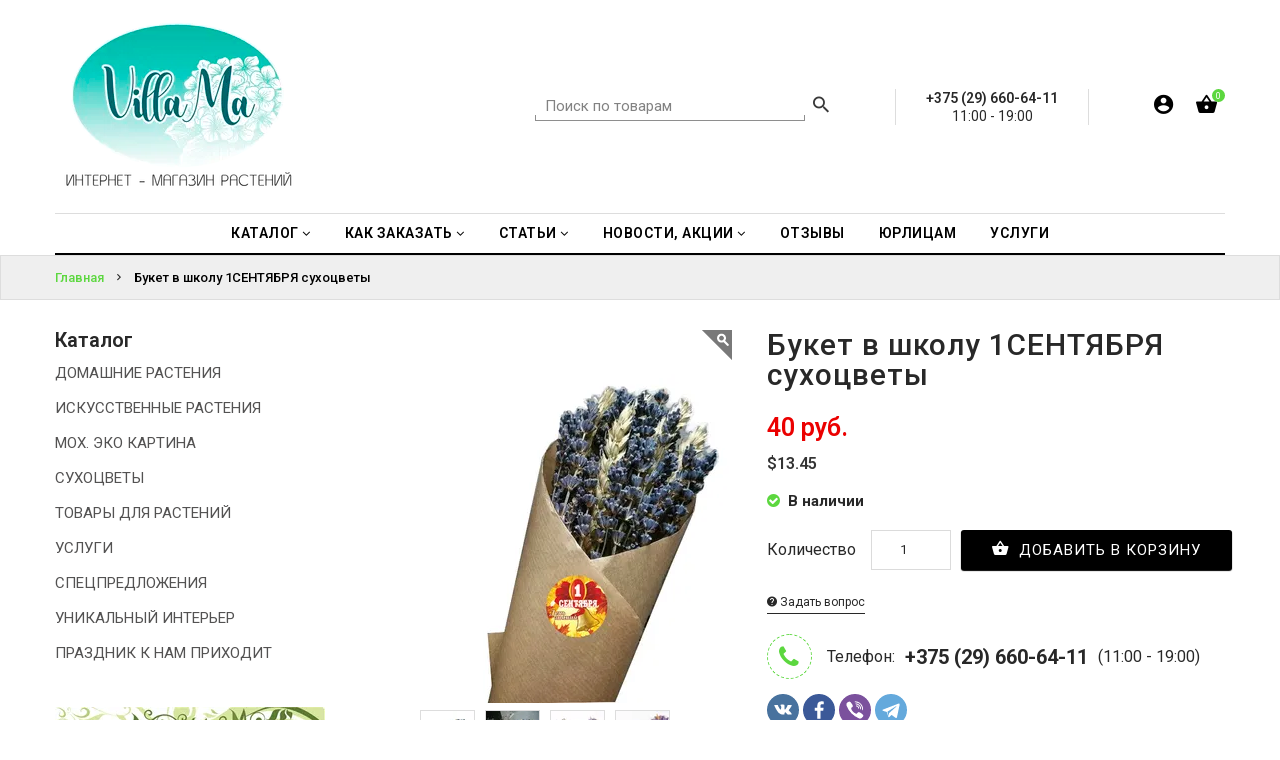

--- FILE ---
content_type: text/html; charset=UTF-8
request_url: https://taka.by/products/buket-v-shkolu-1sentjabrja-suhocvety
body_size: 19912
content:
<!doctype html>
<!--[if IE 9]><html class="ie9 no-js" lang="ru"><![endif]-->
<!--[if (gt IE 9)|!(IE)]><!--><html class="no-js" lang="ru"><!--<![endif]-->
<head>

				
			
	<meta charset="utf-8"><meta http-equiv="Content-Type" content="text/html; charset=utf-8"><meta name="keywords" content=", купить, интернет-магазин растений декора и подарков Villa Ma"><meta name="description" content="Букет 1 СЕНТЯБРЯ - милый моно или смешанный лавандовый букет-сухоцвет с пожеланием-этикеткой к началу учебного года от флористов Villa Ma. Ароматный букетик из яркой английской лаванды во флористическом пакете или крафтовой бумаге, перевязанный лентой. Оригинальный подарок учителю для хорошего начала учебного года! Лёгкие и яркие букеты из сухоцветов в разных стилях пришлись по душе детям и взрослым. В наличии и под заказ до 1 дня букетики в школу разных расцветок. Цветочная ароматная композиция"><meta property="og:site_name" content="Villa Ma"><meta property="og:type" content="product"><meta property="og:url" content="https://taka.by/products/buket-v-shkolu-1sentjabrja-suhocvety"><meta property="og:title" content="Рекомендую: Букет в школу 1СЕНТЯБРЯ сухоцветы"><meta property="og:image" content="https://185504.selcdn.ru/static/villama1.reshop.by/catalog/1607/125938911464e9f5baf1e07_original.jpg"><meta property="og:description" content="Букет 1 СЕНТЯБРЯ - милый моно или смешанный лавандовый букет-сухоцвет с пожеланием-этикеткой к началу учебного года от флористов Villa Ma. Ароматный букетик из яркой английской лаванды во флористическом пакете или крафтовой бумаге, перевязанный лентой. Оригинальный подарок учителю для хорошего начала учебного года! Лёгкие и яркие букеты из сухоцветов в разных стилях пришлись по душе детям и взрослым. В наличии и под заказ до 1 дня букетики в школу разных расцветок. Цветочная ароматная композиция из лаванды долго будет украшать интерьер, напоминая о чудесном лете! Свежие сухоцветы сбора этого года ароматом и яркими красками непременно подымут настроение каждому) Самовывоз из Минска около м. Пушкинская, доставка платная курьером или почтой по любому адресу. Цена при заказе через сайт. СКИДКИ ОТ 3 ШТ! Звоните или пишите в viber +375259606411 "><title>Букет лавандовый в школу на 1 сентября  купить в Минске букет учителю из лаванды и других сухоцветов в Минске, букет из лаванды сухоцветов 1сентября с доставкой заказать, лавандовый букет на 1 сентября из сухой лаванды купить Минск, купить букет из лаванды сухой учителю на 1 сентября, лавандовый букет из сухой лаванды купить в Минске, купить Лавандовый букет сухоцвет в бумаге с этикеткой в школу по интернету с быстрой доставкой, купить лаванду в Минске букет из сухоцветов - цветы лаванда в крафтовой бумаге с лентой, Букет сушеной лаванды подарок на 8 марта, цветы для учителя купить Минск с доставкой почтой, ароматный букет из сухоцветов синий в Минске, сухоцветы и ароматравы купить по интернету, лаванда сухая в Минске Беларусь, купить лаванду сушеную французскую итальянскую английскую в магазине Villa Ma в Минске Фрунзенский район около м.Пушкимнская не дорого</title>
	<meta name="viewport" content="width=device-width,initial-scale=1">
	<meta name="theme-color" content="#60efe4">

	<link rel="shortcut icon" type="image/png" href="https://185504.selcdn.ru/static/villama1.reshop.by/modules/favicon.ico" />

			<link href="https://fonts.googleapis.com/css?family=Roboto:100,100i,200,200i,300,300i,400,400i,500,500i,600,600i,700,700i,800,800i,900,900i" rel="stylesheet">
	<link href="/assets/hyper/css/font-awesome.min.css" rel="stylesheet"  type="text/css" />
	<link href="/assets/hyper/css/bootstrap.min.css" rel="stylesheet" type="text/css" />
	<link href="/assets/hyper/css/material-design-iconic-font.min.css" rel="stylesheet" type="text/css" />
	<link href="/assets/hyper/css/social-buttons.scss.css" rel="stylesheet" type="text/css" />
	<link href="/assets/hyper/css/slick.css" rel="stylesheet" type="text/css" />
	<link href="/assets/hyper/css/cs-everything.styles.scss.css" rel="stylesheet" type="text/css" />
	<link href="/assets/hyper/css/owl.carousel.css" rel="stylesheet" type="text/css" />
	<link href="/assets/hyper/css/cs.animate.css" rel="stylesheet" type="text/css" />
	<link href="/assets/hyper/css/slideshow-fade.css" rel="stylesheet" type="text/css" />
	<link href="/assets/hyper/css/bxslider.css" rel="stylesheet" type="text/css" />
	<link href="/assets/hyper/css/jquery.scrollbar.css" rel="stylesheet" type="text/css" />
	<link href="/assets/hyper/css/themepunch.revolution.css" rel="stylesheet" type="text/css" />
	<link href="/assets/hyper/css/sweetalert2.min.css" rel="stylesheet" type="text/css" />
	<link href="/assets/hyper/css/jquery.fancybox.min.css" rel="stylesheet" type="text/css" />
	<link href="/assets/hyper/css/ion.rangeSlider.min.css" rel="stylesheet" type="text/css" />
	<link href="/assets/hyper/css/recommerce.css" rel="stylesheet" type="text/css" />

	<!-- Global site tag (gtag.js) - Google Analytics -->
<script async src="https://www.googletagmanager.com/gtag/js?id=UA-171119102-1"></script>
<script>
  window.dataLayer = window.dataLayer || [];
  function gtag(){dataLayer.push(arguments);}
  gtag('js', new Date());

  gtag('config', 'UA-171119102-1');
</script>
<!-- Yandex.Metrika counter -->
<script type="text/javascript" >
   (function(m,e,t,r,i,k,a){m[i]=m[i]||function(){(m[i].a=m[i].a||[]).push(arguments)};
   m[i].l=1*new Date();k=e.createElement(t),a=e.getElementsByTagName(t)[0],k.async=1,k.src=r,a.parentNode.insertBefore(k,a)})
   (window, document, "script", "https://mc.yandex.ru/metrika/tag.js", "ym");

   ym(65284470, "init", {
        clickmap:true,
        trackLinks:true,
        accurateTrackBounce:true,
        webvisor:true,
        ecommerce:"dataLayer"
   });
</script>
<noscript><div><img src="https://mc.yandex.ru/watch/65284470" style="position:absolute; left:-9999px;" alt="" /></div></noscript>
<!-- /Yandex.Metrika counter -->

</head>
<body class="ev97 index-template">

<script src=»https://satyoga.ru/wp-content/plugins/mooncalendar/js/moonwidget-info.js» type=»text/javascript»></script> <script src=»https://satyoga.ru/wp-content/plugins/mooncalendar/js/moonwidget-form.js» type=»text/javascript»></script>


<header id="top" class="header header--fluid">
	<div id="recom-section-theme-header" class="recom-section">
		<div data-section-id="theme-header" data-section-type="header-section">
			<div class="emthemesModez-header-userSection main-header">
				<div class="container">
					<div class="main-header-element left-area">
						<div class="header-logo header-logo--center">
							<a href="/">
																
		
																																																						

			<img class="header-logo-image"
			 srcset="https://recommerce.gumlet.io/villama1.reshop.by/modules/18588990755ef4a75a47261?enlarge=true&mode=fit&width=200&format=auto 200w,https://recommerce.gumlet.io/villama1.reshop.by/modules/18588990755ef4a75a47261?enlarge=true&mode=fit&width=250&format=auto 250w,https://recommerce.gumlet.io/villama1.reshop.by/modules/18588990755ef4a75a47261?enlarge=true&mode=fit&width=400&format=auto 400w,https://recommerce.gumlet.io/villama1.reshop.by/modules/18588990755ef4a75a47261?enlarge=true&mode=fit&width=500&format=auto 500w,https://recommerce.gumlet.io/villama1.reshop.by/modules/18588990755ef4a75a47261?enlarge=true&mode=fit&width=600&format=auto 600w,https://recommerce.gumlet.io/villama1.reshop.by/modules/18588990755ef4a75a47261?enlarge=true&mode=fit&width=750&format=auto 750w,https://recommerce.gumlet.io/villama1.reshop.by/modules/18588990755ef4a75a47261?enlarge=true&mode=fit&width=800&format=auto 800w,https://recommerce.gumlet.io/villama1.reshop.by/modules/18588990755ef4a75a47261?enlarge=true&mode=fit&width=1000&format=auto 1000w"
			 sizes="(max-width: 767px) 200px,(max-width: 991px) 200px,(max-width: 1199px) 200px,(min-width: 1200px) 250px"
			 src="https://recommerce.gumlet.io/villama1.reshop.by/modules/18588990755ef4a75a47261?enlarge=true&mode=fit&width=250&format=auto"
			 alt="Villa Ma"
			 title="Villa Ma">
	
							</a>
						</div>
					</div>
					<div class="main-header-element right-area">

												
	<div class="navUser-item navUser-item--search">
		<div class="navUser--quickSearch">
			<form class="search search-header" action="/search">
				<input type="text" name="q" class="search_box search-header__input" placeholder="Поиск по товарам" value=""/>
				<button class="search_submit search-header__submit" type="submit" title="Найти!">
					<i class="zmdi zmdi-search"></i>
				</button>
			</form>
		</div>
	</div>


												
	<div class="middle-item">
					<span>
				+375 (29) 660-64-11
				
			</span>
			<br>
																																											11:00 - 19:00
																																																									</div>


						<nav class="navUser navUser--right">
							<ul class="navUser-section navUser-section--alt">

																
	

																
			<li class="navUser-item navUser-item--login">
			<a class="navUser-action dropdown-toggle " href="" data-toggle="dropdown">
				<i class="zmdi zmdi-account-circle"></i>
				<i class="sub-dropdown1"></i>
				<i class="sub-dropdown"></i>
			</a>
			<div class="dropdown-menu dropdown--quickLogin">
				
					<script type="text/javascript">document.write(["<for","m id","=\"fo","rm-a","ccou","nt-l","ogin","\" ac","tion","=\"\/a","ccou","nt\/l","ogin","\" me","thod","=\"po","st\">","<div"," cla","ss=\"","form","-gro","up\">","<lab","el c","lass","=\"co","ntro","l-la","bel\""," for","=\"fo","rm-a","ccou","nt-l","ogin","-ema","il\">","Emai","l<sp","an c","lass","=\"re","quir","ed\">","* <\/","span","><\/l","abel","><in","put "," typ","e=\"e","mail","\" na","me=\"","emai","l\" p","lace","hold","er=\"","Emai","l\" r","equi","red=","\"req","uire","d\" i","d=\"f","orm-","acco","unt-","logi","n-em","ail\""," cla","ss=\"","form","-con","trol","\"><\/","div>","<div"," cla","ss=\"","form","-gro","up\">","<lab","el c","lass","=\"co","ntro","l-la","bel\""," for","=\"fo","rm-a","ccou","nt-l","ogin","-pas","swor","d\">\u041f","\u0430\u0440\u043e\u043b","\u044c<sp","an c","lass","=\"re","quir","ed\">","* <\/","span","><\/l","abel","><in","put "," typ","e=\"p","assw","ord\""," nam","e=\"p","assw","ord\""," req","uire","d=\"r","equi","red\""," id=","\"for","m-ac","coun","t-lo","gin-","pass","word","\" cl","ass=","\"for","m-co","ntro","l\"><","\/div","><di","v cl","ass=","\"for","m-gr","oup\"","><la","bel ","clas","s=\"c","ontr","ol-l","abel","\" fo","r=\"f","orm-","acco","unt-","logi","n-su","bmit","\"><\/","labe","l><b","utto","n ty","pe=\"","subm","it\" ","clas","s=\"b","tn b","tn-p","rima","ry b","utto","n \" ","data","-loa","ding","-tex","t=\"&","lt;i"," cla","ss=&","quot",";fa ","fa-c","ircl","e-o-","notc","h fa","-spi","n&qu","ot;&","gt;&","lt;\/","i&gt",";\" n","ame ","id=\"","form","-acc","ount","-log","in-s","ubmi","t\"><","i cl","ass=","\"fa ","fa-s","ign-","in\">","<\/i>"," \u0412\u043e\u0439","\u0442\u0438<\/","butt","on><","\/div","><\/f","orm>"].join(""))</script>
					<div id="bodyBox">
						<ul class="control-container customer-accounts list-unstyled">
							<li class="clearfix">
								<a href="#form-account-password-recovery-request-modal" data-toggle="modal"><span>Забыли пароль?</span></a>
							</li>
						</ul>
					</div>

					
							</div>
		</li>
	

																
			<li class="navUser-item navUser-item--cart">
			<a class="navUser-action dropdown-toggle" data-toggle="dropdown" href="/cart" title="Корзина">
				<i class="zmdi zmdi-shopping-basket"></i>
				<span class="navUser-item-cartIcon countPill countPill--positive cart-quantity">0</span>
				<i class="sub-dropdown1"></i>
				<i class="sub-dropdown"></i>
			</a>
			<div class="dropdown-menu dropdown--quickCart cart-info">
				<div class="cart-content">
											<div class="empty text-center">Ваша корзина пуста <a href="/catalog" class="btn">Начать покупки</a></div>
									</div>
			</div>
		</li>
	

								
							</ul>
						</nav>
					</div>
				</div>
			</div>

			<div class="emthemesModez-header-userSection main-menu">
				<div class="container">
					<nav class="navMainmenu">
						<div class="navPages-container" id="menu">
							<nav class="navPages navPages--align-center">
								<ul class="navPages-list">
                                                                        												<li class="navPages-item nav-item dropdown navigation">
												<a href="/catalog" class="dropdown-toggle dropdown-link"
												   data-toggle="dropdown">
													<span>Каталог</span>
													<i class="fa fa-angle-down"></i>
													<i class="sub-dropdown1  visible-sm visible-md visible-lg"></i>
													<i class="sub-dropdown visible-sm visible-md visible-lg"></i>
												</a>
												<ul class="dropdown-menu megaMenu-menu">
                                                    																													<li class="navPages-sub-item li-sub-mega">
																<a tabindex="-1" href="https://taka.by/catalog/domashnie-rastenija">ДОМАШНИЕ РАСТЕНИЯ</a>
															</li>
														                                                    														                                                    																													<li class="navPages-sub-item li-sub-mega">
																<a tabindex="-1" href="https://taka.by/catalog/iskusstvennye-rastenija">ИСКУССТВЕННЫЕ РАСТЕНИЯ</a>
															</li>
														                                                    																													<li class="navPages-sub-item li-sub-mega">
																<a tabindex="-1" href="https://taka.by/catalog/tovary-dlja-rastenii">ТОВАРЫ ДЛЯ РАСТЕНИЙ</a>
															</li>
														                                                    																													<li class="navPages-sub-item li-sub-mega">
																<a tabindex="-1" href="https://taka.by/catalog/suhocvety">СУХОЦВЕТЫ, БУКЕТЫ</a>
															</li>
														                                                    																													<li class="navPages-sub-item li-sub-mega">
																<a tabindex="-1" href="https://taka.by/catalog/moh--yeko-kartina">МОХ. ЭКО КАРТИНЫ</a>
															</li>
														                                                    														                                                    														                                                    																													<li class="navPages-sub-item li-sub-mega">
																<a tabindex="-1" href="https://taka.by/catalog/prazdnik-k-nam-prihodit/podarki/podarochnyi-sertifikat">ПОДАРОЧНЫЙ СЕРТИФИКАТ</a>
															</li>
														                                                    																													<li class="navPages-sub-item li-sub-mega">
																<a tabindex="-1" href="https://taka.by/akcii--skidki">АКЦИИ</a>
															</li>
														                                                    														                                                    														                                                    												</ul>
											</li>
										                                                                        												<li class="navPages-item nav-item dropdown navigation">
												<a href="https://taka.by/kak-sdelat-zakaz" class="dropdown-toggle dropdown-link"
												   data-toggle="dropdown">
													<span>Как заказать</span>
													<i class="fa fa-angle-down"></i>
													<i class="sub-dropdown1  visible-sm visible-md visible-lg"></i>
													<i class="sub-dropdown visible-sm visible-md visible-lg"></i>
												</a>
												<ul class="dropdown-menu megaMenu-menu">
                                                    																													<li class="navPages-sub-item li-sub-mega">
																<a tabindex="-1" href="/delivery-and-payment">ДОСТАВКА И ОПЛАТА</a>
															</li>
														                                                    																													<li class="navPages-sub-item li-sub-mega">
																<a tabindex="-1" href="https://taka.by/dogovor-publichnoi-oferty">ПРАВИЛА МАГАЗИНА</a>
															</li>
														                                                    																													<li class="navPages-sub-item li-sub-mega">
																<a tabindex="-1" href="/o-nas">О НАС</a>
															</li>
														                                                    																													<li class="navPages-sub-item li-sub-mega">
																<a tabindex="-1" href="/contacts">КОНТАКТЫ</a>
															</li>
														                                                    												</ul>
											</li>
										                                                                        												<li class="navPages-item nav-item dropdown navigation">
												<a href="https://taka.by/blog" class="dropdown-toggle dropdown-link"
												   data-toggle="dropdown">
													<span>Статьи</span>
													<i class="fa fa-angle-down"></i>
													<i class="sub-dropdown1  visible-sm visible-md visible-lg"></i>
													<i class="sub-dropdown visible-sm visible-md visible-lg"></i>
												</a>
												<ul class="dropdown-menu megaMenu-menu">
                                                    																													<li class="navPages-sub-item li-sub-mega">
																<a tabindex="-1" href="/blog/categories/poleznaya-informaciya-po-uhodu-za-rasteniyami">АГРОТЕХНИКА РАСТЕНИЙ</a>
															</li>
														                                                    																													<li class="navPages-sub-item li-sub-mega">
																<a tabindex="-1" href="/blog/raschet-rastenii-dlya-klumby">БЛАГОУСТРОЙСТВО</a>
															</li>
														                                                    																													<li class="navPages-sub-item li-sub-mega">
																<a tabindex="-1" href="blog/categories/lekarstvennye-rasteniya">ЛЕКАРСТВЕННЫЕ РАСТЕНИЯ</a>
															</li>
														                                                    																													<li class="navPages-sub-item li-sub-mega">
																<a tabindex="-1" href="https://taka.by/blog/categories/prazdnichnyi-kalendar">КАЛЕНДАРЬ</a>
															</li>
														                                                    																													<li class="navPages-sub-item li-sub-mega">
																<a tabindex="-1" href="https://taka.by/blog/categories/poleznaya-informaciya-po-uhodu-za-rasteniyami">ПОЛЕЗНАЯ ИНФОРМАЦИЯ ПО УХОДУ ЗА РАСТЕНИЯМИ</a>
															</li>
														                                                    												</ul>
											</li>
										                                                                        												<li class="navPages-item nav-item dropdown navigation">
												<a href="#" class="dropdown-toggle dropdown-link"
												   data-toggle="dropdown">
													<span>Новости, АКЦИИ</span>
													<i class="fa fa-angle-down"></i>
													<i class="sub-dropdown1  visible-sm visible-md visible-lg"></i>
													<i class="sub-dropdown visible-sm visible-md visible-lg"></i>
												</a>
												<ul class="dropdown-menu megaMenu-menu">
                                                    																													<li class="navPages-sub-item li-sub-mega">
																<a tabindex="-1" href="https://taka.by/akcii--skidki">АКЦИИ, СКИДКИ</a>
															</li>
														                                                    																													<li class="navPages-sub-item li-sub-mega">
																<a tabindex="-1" href="https://taka.by/blog/categories/novosti-nashego-magazina">НОВОСТИ VILLA MA</a>
															</li>
														                                                    												</ul>
											</li>
										                                                                        												<li class="navPages-item">
												<a href="/reviews">
													<span>Отзывы</span>
												</a>
											</li>
										                                                                        												<li class="navPages-item">
												<a href="http://taka.by/yuridicheskim-licam">
													<span>ЮРЛИЦАМ</span>
												</a>
											</li>
										                                                                        												<li class="navPages-item">
												<a href="https://taka.by/catalog/uslugi">
													<span>Услуги</span>
												</a>
											</li>
										                                                                        	                                                                        	                                                                        	                                                                        	                                                                        	                                                                        	                                                                        	                                                                        	                                    																	</ul>
							</nav>
						</div>
					</nav>
				</div>
			</div>
			<div class="navPages-mobile-container">
				<div class="top-area">
					<div class="navLogo-mobile-item">
						<div><a href="/">
		
																																																						

			<img class="header-logo-image"
			 srcset="https://recommerce.gumlet.io/villama1.reshop.by/modules/18588990755ef4a75a47261?enlarge=true&mode=fit&width=200&format=auto 200w,https://recommerce.gumlet.io/villama1.reshop.by/modules/18588990755ef4a75a47261?enlarge=true&mode=fit&width=250&format=auto 250w,https://recommerce.gumlet.io/villama1.reshop.by/modules/18588990755ef4a75a47261?enlarge=true&mode=fit&width=400&format=auto 400w,https://recommerce.gumlet.io/villama1.reshop.by/modules/18588990755ef4a75a47261?enlarge=true&mode=fit&width=500&format=auto 500w,https://recommerce.gumlet.io/villama1.reshop.by/modules/18588990755ef4a75a47261?enlarge=true&mode=fit&width=600&format=auto 600w,https://recommerce.gumlet.io/villama1.reshop.by/modules/18588990755ef4a75a47261?enlarge=true&mode=fit&width=750&format=auto 750w,https://recommerce.gumlet.io/villama1.reshop.by/modules/18588990755ef4a75a47261?enlarge=true&mode=fit&width=800&format=auto 800w,https://recommerce.gumlet.io/villama1.reshop.by/modules/18588990755ef4a75a47261?enlarge=true&mode=fit&width=1000&format=auto 1000w"
			 sizes="(max-width: 767px) 200px,(max-width: 991px) 200px,(max-width: 1199px) 200px,(min-width: 1200px) 250px"
			 src="https://recommerce.gumlet.io/villama1.reshop.by/modules/18588990755ef4a75a47261?enlarge=true&mode=fit&width=250&format=auto"
			 alt="Villa Ma"
			 title="Villa Ma">
	
</a></div>
					</div>
											<div align="center">
							<a href="tel:+375 (29) 660-64-11">+375 (29) 660-64-11</a>
						</div>
									</div>
				<div class="bottom-area">
					<button id="showLeftPush"><i class="zmdi zmdi-menu"></i></button>
					<div class="right-area">

												
	<div class="navSearch-mobile-item">
		<span class="search-icon"><i class="zmdi zmdi-search"></i></span>
		<div class="search-content ">
			<form class="search" action="/search">
				<input type="text" name="q" class="search_box" placeholder="Поиск по товарам" value=""/>
				<span class="search-hide zmdi zmdi-arrow-left" data-search=""></span>
			</form>
		</div>
	</div>


												
	

												
			<div class="navCart-mobile-item navUser-item--cart">
			<a class="navUser-action" href="/cart">
				<i class="zmdi zmdi-shopping-basket"></i>
				<span class="countPill countPill--positive cart-quantity">0</span>
			</a>
		</div>
	

						
					</div>
				</div>
			</div>
		</div>

	</div>
</header>
<div class="fix-sticky"></div>



<div class="moTab-navigation">
	<div class="moTab-navigation-content">
		<div class="moTab-navigation-content-inner">
			<div class="moTab-top-logo">
				<button id="closeLeftPush" class=""><i class="zmdi zmdi-close"></i></button>
			</div>
			<div class="nav-menu leftnavi" id="is-mobile-nav-menu">
				<div class="is-mobile-menu-content">
					<div class="mobile-content-link">
						<ul class="nav navbar-nav hoverMenuWrapper">
                                                            									<li class="navPages-mobile-item navigation navigation_mobile">
										<a href="/catalog" class="menu-mobile-link">
                                            Каталог
										</a>
										<a href="javascript:void(0)" class="arrow">
											<i class="zmdi zmdi-chevron-right"></i>
										</a>
										<ul class="menu-mobile-container  megaMenu-menu-mobile" style="display: none;">
                                            																									<li class="navPages-sub-mobile-item  li-sub-mega">
														<a tabindex="-1" href="https://taka.by/catalog/domashnie-rastenija">ДОМАШНИЕ РАСТЕНИЯ</a>
													</li>
												                                            												                                            																									<li class="navPages-sub-mobile-item  li-sub-mega">
														<a tabindex="-1" href="https://taka.by/catalog/iskusstvennye-rastenija">ИСКУССТВЕННЫЕ РАСТЕНИЯ</a>
													</li>
												                                            																									<li class="navPages-sub-mobile-item  li-sub-mega">
														<a tabindex="-1" href="https://taka.by/catalog/tovary-dlja-rastenii">ТОВАРЫ ДЛЯ РАСТЕНИЙ</a>
													</li>
												                                            																									<li class="navPages-sub-mobile-item  li-sub-mega">
														<a tabindex="-1" href="https://taka.by/catalog/suhocvety">СУХОЦВЕТЫ, БУКЕТЫ</a>
													</li>
												                                            																									<li class="navPages-sub-mobile-item  li-sub-mega">
														<a tabindex="-1" href="https://taka.by/catalog/moh--yeko-kartina">МОХ. ЭКО КАРТИНЫ</a>
													</li>
												                                            												                                            												                                            																									<li class="navPages-sub-mobile-item  li-sub-mega">
														<a tabindex="-1" href="https://taka.by/catalog/prazdnik-k-nam-prihodit/podarki/podarochnyi-sertifikat">ПОДАРОЧНЫЙ СЕРТИФИКАТ</a>
													</li>
												                                            																									<li class="navPages-sub-mobile-item  li-sub-mega">
														<a tabindex="-1" href="https://taka.by/akcii--skidki">АКЦИИ</a>
													</li>
												                                            												                                            												                                            										</ul>
									</li>
								                                                            									<li class="navPages-mobile-item navigation navigation_mobile">
										<a href="https://taka.by/kak-sdelat-zakaz" class="menu-mobile-link">
                                            Как заказать
										</a>
										<a href="javascript:void(0)" class="arrow">
											<i class="zmdi zmdi-chevron-right"></i>
										</a>
										<ul class="menu-mobile-container  megaMenu-menu-mobile" style="display: none;">
                                            																									<li class="navPages-sub-mobile-item  li-sub-mega">
														<a tabindex="-1" href="/delivery-and-payment">ДОСТАВКА И ОПЛАТА</a>
													</li>
												                                            																									<li class="navPages-sub-mobile-item  li-sub-mega">
														<a tabindex="-1" href="https://taka.by/dogovor-publichnoi-oferty">ПРАВИЛА МАГАЗИНА</a>
													</li>
												                                            																									<li class="navPages-sub-mobile-item  li-sub-mega">
														<a tabindex="-1" href="/o-nas">О НАС</a>
													</li>
												                                            																									<li class="navPages-sub-mobile-item  li-sub-mega">
														<a tabindex="-1" href="/contacts">КОНТАКТЫ</a>
													</li>
												                                            										</ul>
									</li>
								                                                            									<li class="navPages-mobile-item navigation navigation_mobile">
										<a href="https://taka.by/blog" class="menu-mobile-link">
                                            Статьи
										</a>
										<a href="javascript:void(0)" class="arrow">
											<i class="zmdi zmdi-chevron-right"></i>
										</a>
										<ul class="menu-mobile-container  megaMenu-menu-mobile" style="display: none;">
                                            																									<li class="navPages-sub-mobile-item  li-sub-mega">
														<a tabindex="-1" href="/blog/categories/poleznaya-informaciya-po-uhodu-za-rasteniyami">АГРОТЕХНИКА РАСТЕНИЙ</a>
													</li>
												                                            																									<li class="navPages-sub-mobile-item  li-sub-mega">
														<a tabindex="-1" href="/blog/raschet-rastenii-dlya-klumby">БЛАГОУСТРОЙСТВО</a>
													</li>
												                                            																									<li class="navPages-sub-mobile-item  li-sub-mega">
														<a tabindex="-1" href="blog/categories/lekarstvennye-rasteniya">ЛЕКАРСТВЕННЫЕ РАСТЕНИЯ</a>
													</li>
												                                            																									<li class="navPages-sub-mobile-item  li-sub-mega">
														<a tabindex="-1" href="https://taka.by/blog/categories/prazdnichnyi-kalendar">КАЛЕНДАРЬ</a>
													</li>
												                                            																									<li class="navPages-sub-mobile-item  li-sub-mega">
														<a tabindex="-1" href="https://taka.by/blog/categories/poleznaya-informaciya-po-uhodu-za-rasteniyami">ПОЛЕЗНАЯ ИНФОРМАЦИЯ ПО УХОДУ ЗА РАСТЕНИЯМИ</a>
													</li>
												                                            										</ul>
									</li>
								                                                            									<li class="navPages-mobile-item navigation navigation_mobile">
										<a href="#" class="menu-mobile-link">
                                            Новости, АКЦИИ
										</a>
										<a href="javascript:void(0)" class="arrow">
											<i class="zmdi zmdi-chevron-right"></i>
										</a>
										<ul class="menu-mobile-container  megaMenu-menu-mobile" style="display: none;">
                                            																									<li class="navPages-sub-mobile-item  li-sub-mega">
														<a tabindex="-1" href="https://taka.by/akcii--skidki">АКЦИИ, СКИДКИ</a>
													</li>
												                                            																									<li class="navPages-sub-mobile-item  li-sub-mega">
														<a tabindex="-1" href="https://taka.by/blog/categories/novosti-nashego-magazina">НОВОСТИ VILLA MA</a>
													</li>
												                                            										</ul>
									</li>
								                                                            									<li class="navPages-mobile-item">
										<a href="/reviews">
                                            Отзывы
										</a>
									</li>
                                                                                            									<li class="navPages-mobile-item">
										<a href="http://taka.by/yuridicheskim-licam">
                                            ЮРЛИЦАМ
										</a>
									</li>
                                                                                            									<li class="navPages-mobile-item">
										<a href="https://taka.by/catalog/uslugi">
                                            Услуги
										</a>
									</li>
                                                                                                                                                                                                                                                                                                                                                                                                                                                                                                                                                            
													</ul>
					</div>
				</div>
			</div>

						
			<div class="moTab-bottom-account">
			<div class="is-mobile-login">
				<ul class="customer">
											<li class="logout">
							<a href="#form-account-login-modal" data-toggle="modal" onclick="$('#closeLeftPush').trigger('click')">
								<span>Войти</span>
							</a>
						</li>
						<li class="account">
							<a href="#form-account-password-recovery-request-modal" data-toggle="modal" onclick="$('#closeLeftPush').trigger('click')">
								<span>Забыли пароль?</span>
							</a>
						</li>
									</ul>
			</div>
		</div>
	

		</div>
	</div>
</div>


<!-- Main Content -->
<div class="page-container" id="PageContainer">
	<main class="main-content" id="MainContent" role="main">

					<section class="heading-content collection-heading heading-mobile">
		<div class="container">
			<div class="row">
				<div class="heading-wrapper">
					<div class="heading-title"><span>Букет в школу 1СЕНТЯБРЯ сухоцветы</span></div>
					<div class="breadcrumb-group">
						<div class="breadcrumb clearfix" itemscope itemtype="http://schema.org/BreadcrumbList">
															<span itemprop="itemListElement" itemscope itemtype="http://schema.org/ListItem">
									<a href="/" title="Главная" itemprop="item"><span itemprop="name">Главная</span></a>
									<meta itemprop="position" content="1">
								</span>
																	<span class="arrow-space"><i class="zmdi zmdi-chevron-right"></i></span>
																							<span itemprop="itemListElement" itemscope itemtype="http://schema.org/ListItem">
									<a href="/products/buket-v-shkolu-1sentjabrja-suhocvety" title="Букет в школу 1СЕНТЯБРЯ сухоцветы" itemprop="item"><span itemprop="name">Букет в школу 1СЕНТЯБРЯ сухоцветы</span></a>
									<meta itemprop="position" content="2">
								</span>
																					</div>
					</div>
				</div>
			</div>
		</div>
	</section>

		
	<section class="product-detail-content">
		<div class="detail-content-wrapper">
			<div class="container">
				<div class="row">

					<div id="recom-section-product-template" class="recom-section collection-fullwidth">
						<div class="detail-content-inner">

							<div id="product" class="detail-content">
								<div class="container"><div class="row">


																		<div class="detail-content-wrapper col-sm-9 ">

										<div class="product-mainarea col-md-12">
											<div class="col-md-12 info-detail-pro clearfix">
												<div class="col-md-6" id="product-image">

													<div id="featuted-image" class="image featured">

																													<div class="product-label">
									</div>

																																											<a id="image-1" href="https://recommerce.gumlet.io/villama1.reshop.by/catalog/1607/125938911464e9f5baf1e07_original.jpg?enlarge=true&mode=fit&width=1200&format=auto" class="zoom js-image " data-fancybox="product" data-zoom="https://recommerce.gumlet.io/villama1.reshop.by/catalog/1607/125938911464e9f5baf1e07_original.jpg?enlarge=true&mode=fit&width=1200&format=auto">
																
			
																																																																																														
	<img srcset="https://recommerce.gumlet.io/villama1.reshop.by/catalog/1607/125938911464e9f5baf1e07_original.jpg?enlarge=true&mode=fit&width=10&format=auto 10w,https://recommerce.gumlet.io/villama1.reshop.by/catalog/1607/125938911464e9f5baf1e07_original.jpg?enlarge=true&mode=fit&width=525&format=auto 525w,https://recommerce.gumlet.io/villama1.reshop.by/catalog/1607/125938911464e9f5baf1e07_original.jpg?enlarge=true&mode=fit&width=300&format=auto 300w,https://recommerce.gumlet.io/villama1.reshop.by/catalog/1607/125938911464e9f5baf1e07_original.jpg?enlarge=true&mode=fit&width=377&format=auto 377w,https://recommerce.gumlet.io/villama1.reshop.by/catalog/1607/125938911464e9f5baf1e07_original.jpg?enlarge=true&mode=fit&width=20&format=auto 20w,https://recommerce.gumlet.io/villama1.reshop.by/catalog/1607/125938911464e9f5baf1e07_original.jpg?enlarge=true&mode=fit&width=1050&format=auto 1050w,https://recommerce.gumlet.io/villama1.reshop.by/catalog/1607/125938911464e9f5baf1e07_original.jpg?enlarge=true&mode=fit&width=600&format=auto 600w,https://recommerce.gumlet.io/villama1.reshop.by/catalog/1607/125938911464e9f5baf1e07_original.jpg?enlarge=true&mode=fit&width=754&format=auto 754w,https://recommerce.gumlet.io/villama1.reshop.by/catalog/1607/125938911464e9f5baf1e07_original.jpg?enlarge=true&mode=fit&width=30&format=auto 30w,https://recommerce.gumlet.io/villama1.reshop.by/catalog/1607/125938911464e9f5baf1e07_original.jpg?enlarge=true&mode=fit&width=1575&format=auto 1575w,https://recommerce.gumlet.io/villama1.reshop.by/catalog/1607/125938911464e9f5baf1e07_original.jpg?enlarge=true&mode=fit&width=900&format=auto 900w,https://recommerce.gumlet.io/villama1.reshop.by/catalog/1607/125938911464e9f5baf1e07_original.jpg?enlarge=true&mode=fit&width=1131&format=auto 1131w,https://recommerce.gumlet.io/villama1.reshop.by/catalog/1607/125938911464e9f5baf1e07_original.jpg?enlarge=true&mode=fit&width=40&format=auto 40w,https://recommerce.gumlet.io/villama1.reshop.by/catalog/1607/125938911464e9f5baf1e07_original.jpg?enlarge=true&mode=fit&width=2100&format=auto 2100w,https://recommerce.gumlet.io/villama1.reshop.by/catalog/1607/125938911464e9f5baf1e07_original.jpg?enlarge=true&mode=fit&width=1200&format=auto 1200w,https://recommerce.gumlet.io/villama1.reshop.by/catalog/1607/125938911464e9f5baf1e07_original.jpg?enlarge=true&mode=fit&width=1508&format=auto 1508w"
		 sizes="(max-width: 767px) 10px,(max-width: 991px) 525px,(max-width: 1199px) 300px,(min-width: 1200px) 377px"
		 src="https://recommerce.gumlet.io/villama1.reshop.by/catalog/1607/125938911464e9f5baf1e07_original.jpg?enlarge=true&mode=fit&width=377&format=auto"
		 alt="Букет в школу 1СЕНТЯБРЯ сухоцветы">

															</a>
																													<a id="image-2" href="https://recommerce.gumlet.io/villama1.reshop.by/catalog/1607/54463036264e9f5bb36de1_original.jpg?enlarge=true&mode=fit&width=1200&format=auto" class="zoom js-image hidden" data-fancybox="product" data-zoom="https://recommerce.gumlet.io/villama1.reshop.by/catalog/1607/54463036264e9f5bb36de1_original.jpg?enlarge=true&mode=fit&width=1200&format=auto">
																
			
																																																																																														
	<img srcset="https://recommerce.gumlet.io/villama1.reshop.by/catalog/1607/54463036264e9f5bb36de1_original.jpg?enlarge=true&mode=fit&width=10&format=auto 10w,https://recommerce.gumlet.io/villama1.reshop.by/catalog/1607/54463036264e9f5bb36de1_original.jpg?enlarge=true&mode=fit&width=525&format=auto 525w,https://recommerce.gumlet.io/villama1.reshop.by/catalog/1607/54463036264e9f5bb36de1_original.jpg?enlarge=true&mode=fit&width=300&format=auto 300w,https://recommerce.gumlet.io/villama1.reshop.by/catalog/1607/54463036264e9f5bb36de1_original.jpg?enlarge=true&mode=fit&width=377&format=auto 377w,https://recommerce.gumlet.io/villama1.reshop.by/catalog/1607/54463036264e9f5bb36de1_original.jpg?enlarge=true&mode=fit&width=20&format=auto 20w,https://recommerce.gumlet.io/villama1.reshop.by/catalog/1607/54463036264e9f5bb36de1_original.jpg?enlarge=true&mode=fit&width=1050&format=auto 1050w,https://recommerce.gumlet.io/villama1.reshop.by/catalog/1607/54463036264e9f5bb36de1_original.jpg?enlarge=true&mode=fit&width=600&format=auto 600w,https://recommerce.gumlet.io/villama1.reshop.by/catalog/1607/54463036264e9f5bb36de1_original.jpg?enlarge=true&mode=fit&width=754&format=auto 754w,https://recommerce.gumlet.io/villama1.reshop.by/catalog/1607/54463036264e9f5bb36de1_original.jpg?enlarge=true&mode=fit&width=30&format=auto 30w,https://recommerce.gumlet.io/villama1.reshop.by/catalog/1607/54463036264e9f5bb36de1_original.jpg?enlarge=true&mode=fit&width=1575&format=auto 1575w,https://recommerce.gumlet.io/villama1.reshop.by/catalog/1607/54463036264e9f5bb36de1_original.jpg?enlarge=true&mode=fit&width=900&format=auto 900w,https://recommerce.gumlet.io/villama1.reshop.by/catalog/1607/54463036264e9f5bb36de1_original.jpg?enlarge=true&mode=fit&width=1131&format=auto 1131w,https://recommerce.gumlet.io/villama1.reshop.by/catalog/1607/54463036264e9f5bb36de1_original.jpg?enlarge=true&mode=fit&width=40&format=auto 40w,https://recommerce.gumlet.io/villama1.reshop.by/catalog/1607/54463036264e9f5bb36de1_original.jpg?enlarge=true&mode=fit&width=2100&format=auto 2100w,https://recommerce.gumlet.io/villama1.reshop.by/catalog/1607/54463036264e9f5bb36de1_original.jpg?enlarge=true&mode=fit&width=1200&format=auto 1200w,https://recommerce.gumlet.io/villama1.reshop.by/catalog/1607/54463036264e9f5bb36de1_original.jpg?enlarge=true&mode=fit&width=1508&format=auto 1508w"
		 sizes="(max-width: 767px) 10px,(max-width: 991px) 525px,(max-width: 1199px) 300px,(min-width: 1200px) 377px"
		 src="https://recommerce.gumlet.io/villama1.reshop.by/catalog/1607/54463036264e9f5bb36de1_original.jpg?enlarge=true&mode=fit&width=377&format=auto"
		 alt="Букет в школу 1СЕНТЯБРЯ сухоцветы">

															</a>
																													<a id="image-3" href="https://recommerce.gumlet.io/villama1.reshop.by/catalog/1607/175731967664e9f5bb429e1_original.jpg?enlarge=true&mode=fit&width=1200&format=auto" class="zoom js-image hidden" data-fancybox="product" data-zoom="https://recommerce.gumlet.io/villama1.reshop.by/catalog/1607/175731967664e9f5bb429e1_original.jpg?enlarge=true&mode=fit&width=1200&format=auto">
																
			
																																																																																														
	<img srcset="https://recommerce.gumlet.io/villama1.reshop.by/catalog/1607/175731967664e9f5bb429e1_original.jpg?enlarge=true&mode=fit&width=10&format=auto 10w,https://recommerce.gumlet.io/villama1.reshop.by/catalog/1607/175731967664e9f5bb429e1_original.jpg?enlarge=true&mode=fit&width=525&format=auto 525w,https://recommerce.gumlet.io/villama1.reshop.by/catalog/1607/175731967664e9f5bb429e1_original.jpg?enlarge=true&mode=fit&width=300&format=auto 300w,https://recommerce.gumlet.io/villama1.reshop.by/catalog/1607/175731967664e9f5bb429e1_original.jpg?enlarge=true&mode=fit&width=377&format=auto 377w,https://recommerce.gumlet.io/villama1.reshop.by/catalog/1607/175731967664e9f5bb429e1_original.jpg?enlarge=true&mode=fit&width=20&format=auto 20w,https://recommerce.gumlet.io/villama1.reshop.by/catalog/1607/175731967664e9f5bb429e1_original.jpg?enlarge=true&mode=fit&width=1050&format=auto 1050w,https://recommerce.gumlet.io/villama1.reshop.by/catalog/1607/175731967664e9f5bb429e1_original.jpg?enlarge=true&mode=fit&width=600&format=auto 600w,https://recommerce.gumlet.io/villama1.reshop.by/catalog/1607/175731967664e9f5bb429e1_original.jpg?enlarge=true&mode=fit&width=754&format=auto 754w,https://recommerce.gumlet.io/villama1.reshop.by/catalog/1607/175731967664e9f5bb429e1_original.jpg?enlarge=true&mode=fit&width=30&format=auto 30w,https://recommerce.gumlet.io/villama1.reshop.by/catalog/1607/175731967664e9f5bb429e1_original.jpg?enlarge=true&mode=fit&width=1575&format=auto 1575w,https://recommerce.gumlet.io/villama1.reshop.by/catalog/1607/175731967664e9f5bb429e1_original.jpg?enlarge=true&mode=fit&width=900&format=auto 900w,https://recommerce.gumlet.io/villama1.reshop.by/catalog/1607/175731967664e9f5bb429e1_original.jpg?enlarge=true&mode=fit&width=1131&format=auto 1131w,https://recommerce.gumlet.io/villama1.reshop.by/catalog/1607/175731967664e9f5bb429e1_original.jpg?enlarge=true&mode=fit&width=40&format=auto 40w,https://recommerce.gumlet.io/villama1.reshop.by/catalog/1607/175731967664e9f5bb429e1_original.jpg?enlarge=true&mode=fit&width=2100&format=auto 2100w,https://recommerce.gumlet.io/villama1.reshop.by/catalog/1607/175731967664e9f5bb429e1_original.jpg?enlarge=true&mode=fit&width=1200&format=auto 1200w,https://recommerce.gumlet.io/villama1.reshop.by/catalog/1607/175731967664e9f5bb429e1_original.jpg?enlarge=true&mode=fit&width=1508&format=auto 1508w"
		 sizes="(max-width: 767px) 10px,(max-width: 991px) 525px,(max-width: 1199px) 300px,(min-width: 1200px) 377px"
		 src="https://recommerce.gumlet.io/villama1.reshop.by/catalog/1607/175731967664e9f5bb429e1_original.jpg?enlarge=true&mode=fit&width=377&format=auto"
		 alt="Букет в школу 1СЕНТЯБРЯ сухоцветы">

															</a>
																													<a id="image-4" href="https://recommerce.gumlet.io/villama1.reshop.by/catalog/1607/718654264e9f5bb73ebd_original.jpg?enlarge=true&mode=fit&width=1200&format=auto" class="zoom js-image hidden" data-fancybox="product" data-zoom="https://recommerce.gumlet.io/villama1.reshop.by/catalog/1607/718654264e9f5bb73ebd_original.jpg?enlarge=true&mode=fit&width=1200&format=auto">
																
			
																																																																																														
	<img srcset="https://recommerce.gumlet.io/villama1.reshop.by/catalog/1607/718654264e9f5bb73ebd_original.jpg?enlarge=true&mode=fit&width=10&format=auto 10w,https://recommerce.gumlet.io/villama1.reshop.by/catalog/1607/718654264e9f5bb73ebd_original.jpg?enlarge=true&mode=fit&width=525&format=auto 525w,https://recommerce.gumlet.io/villama1.reshop.by/catalog/1607/718654264e9f5bb73ebd_original.jpg?enlarge=true&mode=fit&width=300&format=auto 300w,https://recommerce.gumlet.io/villama1.reshop.by/catalog/1607/718654264e9f5bb73ebd_original.jpg?enlarge=true&mode=fit&width=377&format=auto 377w,https://recommerce.gumlet.io/villama1.reshop.by/catalog/1607/718654264e9f5bb73ebd_original.jpg?enlarge=true&mode=fit&width=20&format=auto 20w,https://recommerce.gumlet.io/villama1.reshop.by/catalog/1607/718654264e9f5bb73ebd_original.jpg?enlarge=true&mode=fit&width=1050&format=auto 1050w,https://recommerce.gumlet.io/villama1.reshop.by/catalog/1607/718654264e9f5bb73ebd_original.jpg?enlarge=true&mode=fit&width=600&format=auto 600w,https://recommerce.gumlet.io/villama1.reshop.by/catalog/1607/718654264e9f5bb73ebd_original.jpg?enlarge=true&mode=fit&width=754&format=auto 754w,https://recommerce.gumlet.io/villama1.reshop.by/catalog/1607/718654264e9f5bb73ebd_original.jpg?enlarge=true&mode=fit&width=30&format=auto 30w,https://recommerce.gumlet.io/villama1.reshop.by/catalog/1607/718654264e9f5bb73ebd_original.jpg?enlarge=true&mode=fit&width=1575&format=auto 1575w,https://recommerce.gumlet.io/villama1.reshop.by/catalog/1607/718654264e9f5bb73ebd_original.jpg?enlarge=true&mode=fit&width=900&format=auto 900w,https://recommerce.gumlet.io/villama1.reshop.by/catalog/1607/718654264e9f5bb73ebd_original.jpg?enlarge=true&mode=fit&width=1131&format=auto 1131w,https://recommerce.gumlet.io/villama1.reshop.by/catalog/1607/718654264e9f5bb73ebd_original.jpg?enlarge=true&mode=fit&width=40&format=auto 40w,https://recommerce.gumlet.io/villama1.reshop.by/catalog/1607/718654264e9f5bb73ebd_original.jpg?enlarge=true&mode=fit&width=2100&format=auto 2100w,https://recommerce.gumlet.io/villama1.reshop.by/catalog/1607/718654264e9f5bb73ebd_original.jpg?enlarge=true&mode=fit&width=1200&format=auto 1200w,https://recommerce.gumlet.io/villama1.reshop.by/catalog/1607/718654264e9f5bb73ebd_original.jpg?enlarge=true&mode=fit&width=1508&format=auto 1508w"
		 sizes="(max-width: 767px) 10px,(max-width: 991px) 525px,(max-width: 1199px) 300px,(min-width: 1200px) 377px"
		 src="https://recommerce.gumlet.io/villama1.reshop.by/catalog/1607/718654264e9f5bb73ebd_original.jpg?enlarge=true&mode=fit&width=377&format=auto"
		 alt="Букет в школу 1СЕНТЯБРЯ сухоцветы">

															</a>
																													<a id="image-5" href="https://recommerce.gumlet.io/villama1.reshop.by/catalog/1607/1761089364e9f5bb9e092_original.jpg?enlarge=true&mode=fit&width=1200&format=auto" class="zoom js-image hidden" data-fancybox="product" data-zoom="https://recommerce.gumlet.io/villama1.reshop.by/catalog/1607/1761089364e9f5bb9e092_original.jpg?enlarge=true&mode=fit&width=1200&format=auto">
																
			
																																																																																														
	<img srcset="https://recommerce.gumlet.io/villama1.reshop.by/catalog/1607/1761089364e9f5bb9e092_original.jpg?enlarge=true&mode=fit&width=10&format=auto 10w,https://recommerce.gumlet.io/villama1.reshop.by/catalog/1607/1761089364e9f5bb9e092_original.jpg?enlarge=true&mode=fit&width=525&format=auto 525w,https://recommerce.gumlet.io/villama1.reshop.by/catalog/1607/1761089364e9f5bb9e092_original.jpg?enlarge=true&mode=fit&width=300&format=auto 300w,https://recommerce.gumlet.io/villama1.reshop.by/catalog/1607/1761089364e9f5bb9e092_original.jpg?enlarge=true&mode=fit&width=377&format=auto 377w,https://recommerce.gumlet.io/villama1.reshop.by/catalog/1607/1761089364e9f5bb9e092_original.jpg?enlarge=true&mode=fit&width=20&format=auto 20w,https://recommerce.gumlet.io/villama1.reshop.by/catalog/1607/1761089364e9f5bb9e092_original.jpg?enlarge=true&mode=fit&width=1050&format=auto 1050w,https://recommerce.gumlet.io/villama1.reshop.by/catalog/1607/1761089364e9f5bb9e092_original.jpg?enlarge=true&mode=fit&width=600&format=auto 600w,https://recommerce.gumlet.io/villama1.reshop.by/catalog/1607/1761089364e9f5bb9e092_original.jpg?enlarge=true&mode=fit&width=754&format=auto 754w,https://recommerce.gumlet.io/villama1.reshop.by/catalog/1607/1761089364e9f5bb9e092_original.jpg?enlarge=true&mode=fit&width=30&format=auto 30w,https://recommerce.gumlet.io/villama1.reshop.by/catalog/1607/1761089364e9f5bb9e092_original.jpg?enlarge=true&mode=fit&width=1575&format=auto 1575w,https://recommerce.gumlet.io/villama1.reshop.by/catalog/1607/1761089364e9f5bb9e092_original.jpg?enlarge=true&mode=fit&width=900&format=auto 900w,https://recommerce.gumlet.io/villama1.reshop.by/catalog/1607/1761089364e9f5bb9e092_original.jpg?enlarge=true&mode=fit&width=1131&format=auto 1131w,https://recommerce.gumlet.io/villama1.reshop.by/catalog/1607/1761089364e9f5bb9e092_original.jpg?enlarge=true&mode=fit&width=40&format=auto 40w,https://recommerce.gumlet.io/villama1.reshop.by/catalog/1607/1761089364e9f5bb9e092_original.jpg?enlarge=true&mode=fit&width=2100&format=auto 2100w,https://recommerce.gumlet.io/villama1.reshop.by/catalog/1607/1761089364e9f5bb9e092_original.jpg?enlarge=true&mode=fit&width=1200&format=auto 1200w,https://recommerce.gumlet.io/villama1.reshop.by/catalog/1607/1761089364e9f5bb9e092_original.jpg?enlarge=true&mode=fit&width=1508&format=auto 1508w"
		 sizes="(max-width: 767px) 10px,(max-width: 991px) 525px,(max-width: 1199px) 300px,(min-width: 1200px) 377px"
		 src="https://recommerce.gumlet.io/villama1.reshop.by/catalog/1607/1761089364e9f5bb9e092_original.jpg?enlarge=true&mode=fit&width=377&format=auto"
		 alt="Букет в школу 1СЕНТЯБРЯ сухоцветы">

															</a>
																													<a id="image-6" href="https://recommerce.gumlet.io/villama1.reshop.by/catalog/1607/114057885264e9f5bbc516a_original.jpg?enlarge=true&mode=fit&width=1200&format=auto" class="zoom js-image hidden" data-fancybox="product" data-zoom="https://recommerce.gumlet.io/villama1.reshop.by/catalog/1607/114057885264e9f5bbc516a_original.jpg?enlarge=true&mode=fit&width=1200&format=auto">
																
			
																																																																																														
	<img srcset="https://recommerce.gumlet.io/villama1.reshop.by/catalog/1607/114057885264e9f5bbc516a_original.jpg?enlarge=true&mode=fit&width=10&format=auto 10w,https://recommerce.gumlet.io/villama1.reshop.by/catalog/1607/114057885264e9f5bbc516a_original.jpg?enlarge=true&mode=fit&width=525&format=auto 525w,https://recommerce.gumlet.io/villama1.reshop.by/catalog/1607/114057885264e9f5bbc516a_original.jpg?enlarge=true&mode=fit&width=300&format=auto 300w,https://recommerce.gumlet.io/villama1.reshop.by/catalog/1607/114057885264e9f5bbc516a_original.jpg?enlarge=true&mode=fit&width=377&format=auto 377w,https://recommerce.gumlet.io/villama1.reshop.by/catalog/1607/114057885264e9f5bbc516a_original.jpg?enlarge=true&mode=fit&width=20&format=auto 20w,https://recommerce.gumlet.io/villama1.reshop.by/catalog/1607/114057885264e9f5bbc516a_original.jpg?enlarge=true&mode=fit&width=1050&format=auto 1050w,https://recommerce.gumlet.io/villama1.reshop.by/catalog/1607/114057885264e9f5bbc516a_original.jpg?enlarge=true&mode=fit&width=600&format=auto 600w,https://recommerce.gumlet.io/villama1.reshop.by/catalog/1607/114057885264e9f5bbc516a_original.jpg?enlarge=true&mode=fit&width=754&format=auto 754w,https://recommerce.gumlet.io/villama1.reshop.by/catalog/1607/114057885264e9f5bbc516a_original.jpg?enlarge=true&mode=fit&width=30&format=auto 30w,https://recommerce.gumlet.io/villama1.reshop.by/catalog/1607/114057885264e9f5bbc516a_original.jpg?enlarge=true&mode=fit&width=1575&format=auto 1575w,https://recommerce.gumlet.io/villama1.reshop.by/catalog/1607/114057885264e9f5bbc516a_original.jpg?enlarge=true&mode=fit&width=900&format=auto 900w,https://recommerce.gumlet.io/villama1.reshop.by/catalog/1607/114057885264e9f5bbc516a_original.jpg?enlarge=true&mode=fit&width=1131&format=auto 1131w,https://recommerce.gumlet.io/villama1.reshop.by/catalog/1607/114057885264e9f5bbc516a_original.jpg?enlarge=true&mode=fit&width=40&format=auto 40w,https://recommerce.gumlet.io/villama1.reshop.by/catalog/1607/114057885264e9f5bbc516a_original.jpg?enlarge=true&mode=fit&width=2100&format=auto 2100w,https://recommerce.gumlet.io/villama1.reshop.by/catalog/1607/114057885264e9f5bbc516a_original.jpg?enlarge=true&mode=fit&width=1200&format=auto 1200w,https://recommerce.gumlet.io/villama1.reshop.by/catalog/1607/114057885264e9f5bbc516a_original.jpg?enlarge=true&mode=fit&width=1508&format=auto 1508w"
		 sizes="(max-width: 767px) 10px,(max-width: 991px) 525px,(max-width: 1199px) 300px,(min-width: 1200px) 377px"
		 src="https://recommerce.gumlet.io/villama1.reshop.by/catalog/1607/114057885264e9f5bbc516a_original.jpg?enlarge=true&mode=fit&width=377&format=auto"
		 alt="Букет в школу 1СЕНТЯБРЯ сухоцветы">

															</a>
																													<a id="image-7" href="https://recommerce.gumlet.io/villama1.reshop.by/catalog/1607/3537056364e9f5bbd54ea_original.jpg?enlarge=true&mode=fit&width=1200&format=auto" class="zoom js-image hidden" data-fancybox="product" data-zoom="https://recommerce.gumlet.io/villama1.reshop.by/catalog/1607/3537056364e9f5bbd54ea_original.jpg?enlarge=true&mode=fit&width=1200&format=auto">
																
			
																																																																																														
	<img srcset="https://recommerce.gumlet.io/villama1.reshop.by/catalog/1607/3537056364e9f5bbd54ea_original.jpg?enlarge=true&mode=fit&width=10&format=auto 10w,https://recommerce.gumlet.io/villama1.reshop.by/catalog/1607/3537056364e9f5bbd54ea_original.jpg?enlarge=true&mode=fit&width=525&format=auto 525w,https://recommerce.gumlet.io/villama1.reshop.by/catalog/1607/3537056364e9f5bbd54ea_original.jpg?enlarge=true&mode=fit&width=300&format=auto 300w,https://recommerce.gumlet.io/villama1.reshop.by/catalog/1607/3537056364e9f5bbd54ea_original.jpg?enlarge=true&mode=fit&width=377&format=auto 377w,https://recommerce.gumlet.io/villama1.reshop.by/catalog/1607/3537056364e9f5bbd54ea_original.jpg?enlarge=true&mode=fit&width=20&format=auto 20w,https://recommerce.gumlet.io/villama1.reshop.by/catalog/1607/3537056364e9f5bbd54ea_original.jpg?enlarge=true&mode=fit&width=1050&format=auto 1050w,https://recommerce.gumlet.io/villama1.reshop.by/catalog/1607/3537056364e9f5bbd54ea_original.jpg?enlarge=true&mode=fit&width=600&format=auto 600w,https://recommerce.gumlet.io/villama1.reshop.by/catalog/1607/3537056364e9f5bbd54ea_original.jpg?enlarge=true&mode=fit&width=754&format=auto 754w,https://recommerce.gumlet.io/villama1.reshop.by/catalog/1607/3537056364e9f5bbd54ea_original.jpg?enlarge=true&mode=fit&width=30&format=auto 30w,https://recommerce.gumlet.io/villama1.reshop.by/catalog/1607/3537056364e9f5bbd54ea_original.jpg?enlarge=true&mode=fit&width=1575&format=auto 1575w,https://recommerce.gumlet.io/villama1.reshop.by/catalog/1607/3537056364e9f5bbd54ea_original.jpg?enlarge=true&mode=fit&width=900&format=auto 900w,https://recommerce.gumlet.io/villama1.reshop.by/catalog/1607/3537056364e9f5bbd54ea_original.jpg?enlarge=true&mode=fit&width=1131&format=auto 1131w,https://recommerce.gumlet.io/villama1.reshop.by/catalog/1607/3537056364e9f5bbd54ea_original.jpg?enlarge=true&mode=fit&width=40&format=auto 40w,https://recommerce.gumlet.io/villama1.reshop.by/catalog/1607/3537056364e9f5bbd54ea_original.jpg?enlarge=true&mode=fit&width=2100&format=auto 2100w,https://recommerce.gumlet.io/villama1.reshop.by/catalog/1607/3537056364e9f5bbd54ea_original.jpg?enlarge=true&mode=fit&width=1200&format=auto 1200w,https://recommerce.gumlet.io/villama1.reshop.by/catalog/1607/3537056364e9f5bbd54ea_original.jpg?enlarge=true&mode=fit&width=1508&format=auto 1508w"
		 sizes="(max-width: 767px) 10px,(max-width: 991px) 525px,(max-width: 1199px) 300px,(min-width: 1200px) 377px"
		 src="https://recommerce.gumlet.io/villama1.reshop.by/catalog/1607/3537056364e9f5bbd54ea_original.jpg?enlarge=true&mode=fit&width=377&format=auto"
		 alt="Букет в школу 1СЕНТЯБРЯ сухоцветы">

															</a>
														
													</div>

														<div class="product-label">
									</div>


																										<div id="featuted-image-mobile" class="image featured-mobile">
																																											<div class="image-item">
																<a href="https://recommerce.gumlet.io/villama1.reshop.by/catalog/1607/125938911464e9f5baf1e07_original.jpg?enlarge=true&mode=fit&width=1200&format=auto" class="thumbnail" data-fancybox="product-mobile">
																	
			
																																																						
	<img srcset="https://recommerce.gumlet.io/villama1.reshop.by/catalog/1607/125938911464e9f5baf1e07_original.jpg?enlarge=true&mode=fit&width=360&format=auto 360w,https://recommerce.gumlet.io/villama1.reshop.by/catalog/1607/125938911464e9f5baf1e07_original.jpg?enlarge=true&mode=fit&width=10&format=auto 10w,https://recommerce.gumlet.io/villama1.reshop.by/catalog/1607/125938911464e9f5baf1e07_original.jpg?enlarge=true&mode=fit&width=720&format=auto 720w,https://recommerce.gumlet.io/villama1.reshop.by/catalog/1607/125938911464e9f5baf1e07_original.jpg?enlarge=true&mode=fit&width=20&format=auto 20w,https://recommerce.gumlet.io/villama1.reshop.by/catalog/1607/125938911464e9f5baf1e07_original.jpg?enlarge=true&mode=fit&width=1080&format=auto 1080w,https://recommerce.gumlet.io/villama1.reshop.by/catalog/1607/125938911464e9f5baf1e07_original.jpg?enlarge=true&mode=fit&width=30&format=auto 30w,https://recommerce.gumlet.io/villama1.reshop.by/catalog/1607/125938911464e9f5baf1e07_original.jpg?enlarge=true&mode=fit&width=1440&format=auto 1440w,https://recommerce.gumlet.io/villama1.reshop.by/catalog/1607/125938911464e9f5baf1e07_original.jpg?enlarge=true&mode=fit&width=40&format=auto 40w"
		 sizes="(max-width: 767px) 360px,(min-width: 768px) 10px"
		 src="https://recommerce.gumlet.io/villama1.reshop.by/catalog/1607/125938911464e9f5baf1e07_original.jpg?enlarge=true&mode=fit&width=360&format=auto"
		 alt="Букет в школу 1СЕНТЯБРЯ сухоцветы">

																</a>
															</div>
																													<div class="image-item">
																<a href="https://recommerce.gumlet.io/villama1.reshop.by/catalog/1607/54463036264e9f5bb36de1_original.jpg?enlarge=true&mode=fit&width=1200&format=auto" class="thumbnail" data-fancybox="product-mobile">
																	
			
																																																						
	<img srcset="https://recommerce.gumlet.io/villama1.reshop.by/catalog/1607/54463036264e9f5bb36de1_original.jpg?enlarge=true&mode=fit&width=360&format=auto 360w,https://recommerce.gumlet.io/villama1.reshop.by/catalog/1607/54463036264e9f5bb36de1_original.jpg?enlarge=true&mode=fit&width=10&format=auto 10w,https://recommerce.gumlet.io/villama1.reshop.by/catalog/1607/54463036264e9f5bb36de1_original.jpg?enlarge=true&mode=fit&width=720&format=auto 720w,https://recommerce.gumlet.io/villama1.reshop.by/catalog/1607/54463036264e9f5bb36de1_original.jpg?enlarge=true&mode=fit&width=20&format=auto 20w,https://recommerce.gumlet.io/villama1.reshop.by/catalog/1607/54463036264e9f5bb36de1_original.jpg?enlarge=true&mode=fit&width=1080&format=auto 1080w,https://recommerce.gumlet.io/villama1.reshop.by/catalog/1607/54463036264e9f5bb36de1_original.jpg?enlarge=true&mode=fit&width=30&format=auto 30w,https://recommerce.gumlet.io/villama1.reshop.by/catalog/1607/54463036264e9f5bb36de1_original.jpg?enlarge=true&mode=fit&width=1440&format=auto 1440w,https://recommerce.gumlet.io/villama1.reshop.by/catalog/1607/54463036264e9f5bb36de1_original.jpg?enlarge=true&mode=fit&width=40&format=auto 40w"
		 sizes="(max-width: 767px) 360px,(min-width: 768px) 10px"
		 src="https://recommerce.gumlet.io/villama1.reshop.by/catalog/1607/54463036264e9f5bb36de1_original.jpg?enlarge=true&mode=fit&width=360&format=auto"
		 alt="Букет в школу 1СЕНТЯБРЯ сухоцветы">

																</a>
															</div>
																													<div class="image-item">
																<a href="https://recommerce.gumlet.io/villama1.reshop.by/catalog/1607/175731967664e9f5bb429e1_original.jpg?enlarge=true&mode=fit&width=1200&format=auto" class="thumbnail" data-fancybox="product-mobile">
																	
			
																																																						
	<img srcset="https://recommerce.gumlet.io/villama1.reshop.by/catalog/1607/175731967664e9f5bb429e1_original.jpg?enlarge=true&mode=fit&width=360&format=auto 360w,https://recommerce.gumlet.io/villama1.reshop.by/catalog/1607/175731967664e9f5bb429e1_original.jpg?enlarge=true&mode=fit&width=10&format=auto 10w,https://recommerce.gumlet.io/villama1.reshop.by/catalog/1607/175731967664e9f5bb429e1_original.jpg?enlarge=true&mode=fit&width=720&format=auto 720w,https://recommerce.gumlet.io/villama1.reshop.by/catalog/1607/175731967664e9f5bb429e1_original.jpg?enlarge=true&mode=fit&width=20&format=auto 20w,https://recommerce.gumlet.io/villama1.reshop.by/catalog/1607/175731967664e9f5bb429e1_original.jpg?enlarge=true&mode=fit&width=1080&format=auto 1080w,https://recommerce.gumlet.io/villama1.reshop.by/catalog/1607/175731967664e9f5bb429e1_original.jpg?enlarge=true&mode=fit&width=30&format=auto 30w,https://recommerce.gumlet.io/villama1.reshop.by/catalog/1607/175731967664e9f5bb429e1_original.jpg?enlarge=true&mode=fit&width=1440&format=auto 1440w,https://recommerce.gumlet.io/villama1.reshop.by/catalog/1607/175731967664e9f5bb429e1_original.jpg?enlarge=true&mode=fit&width=40&format=auto 40w"
		 sizes="(max-width: 767px) 360px,(min-width: 768px) 10px"
		 src="https://recommerce.gumlet.io/villama1.reshop.by/catalog/1607/175731967664e9f5bb429e1_original.jpg?enlarge=true&mode=fit&width=360&format=auto"
		 alt="Букет в школу 1СЕНТЯБРЯ сухоцветы">

																</a>
															</div>
																													<div class="image-item">
																<a href="https://recommerce.gumlet.io/villama1.reshop.by/catalog/1607/718654264e9f5bb73ebd_original.jpg?enlarge=true&mode=fit&width=1200&format=auto" class="thumbnail" data-fancybox="product-mobile">
																	
			
																																																						
	<img srcset="https://recommerce.gumlet.io/villama1.reshop.by/catalog/1607/718654264e9f5bb73ebd_original.jpg?enlarge=true&mode=fit&width=360&format=auto 360w,https://recommerce.gumlet.io/villama1.reshop.by/catalog/1607/718654264e9f5bb73ebd_original.jpg?enlarge=true&mode=fit&width=10&format=auto 10w,https://recommerce.gumlet.io/villama1.reshop.by/catalog/1607/718654264e9f5bb73ebd_original.jpg?enlarge=true&mode=fit&width=720&format=auto 720w,https://recommerce.gumlet.io/villama1.reshop.by/catalog/1607/718654264e9f5bb73ebd_original.jpg?enlarge=true&mode=fit&width=20&format=auto 20w,https://recommerce.gumlet.io/villama1.reshop.by/catalog/1607/718654264e9f5bb73ebd_original.jpg?enlarge=true&mode=fit&width=1080&format=auto 1080w,https://recommerce.gumlet.io/villama1.reshop.by/catalog/1607/718654264e9f5bb73ebd_original.jpg?enlarge=true&mode=fit&width=30&format=auto 30w,https://recommerce.gumlet.io/villama1.reshop.by/catalog/1607/718654264e9f5bb73ebd_original.jpg?enlarge=true&mode=fit&width=1440&format=auto 1440w,https://recommerce.gumlet.io/villama1.reshop.by/catalog/1607/718654264e9f5bb73ebd_original.jpg?enlarge=true&mode=fit&width=40&format=auto 40w"
		 sizes="(max-width: 767px) 360px,(min-width: 768px) 10px"
		 src="https://recommerce.gumlet.io/villama1.reshop.by/catalog/1607/718654264e9f5bb73ebd_original.jpg?enlarge=true&mode=fit&width=360&format=auto"
		 alt="Букет в школу 1СЕНТЯБРЯ сухоцветы">

																</a>
															</div>
																													<div class="image-item">
																<a href="https://recommerce.gumlet.io/villama1.reshop.by/catalog/1607/1761089364e9f5bb9e092_original.jpg?enlarge=true&mode=fit&width=1200&format=auto" class="thumbnail" data-fancybox="product-mobile">
																	
			
																																																						
	<img srcset="https://recommerce.gumlet.io/villama1.reshop.by/catalog/1607/1761089364e9f5bb9e092_original.jpg?enlarge=true&mode=fit&width=360&format=auto 360w,https://recommerce.gumlet.io/villama1.reshop.by/catalog/1607/1761089364e9f5bb9e092_original.jpg?enlarge=true&mode=fit&width=10&format=auto 10w,https://recommerce.gumlet.io/villama1.reshop.by/catalog/1607/1761089364e9f5bb9e092_original.jpg?enlarge=true&mode=fit&width=720&format=auto 720w,https://recommerce.gumlet.io/villama1.reshop.by/catalog/1607/1761089364e9f5bb9e092_original.jpg?enlarge=true&mode=fit&width=20&format=auto 20w,https://recommerce.gumlet.io/villama1.reshop.by/catalog/1607/1761089364e9f5bb9e092_original.jpg?enlarge=true&mode=fit&width=1080&format=auto 1080w,https://recommerce.gumlet.io/villama1.reshop.by/catalog/1607/1761089364e9f5bb9e092_original.jpg?enlarge=true&mode=fit&width=30&format=auto 30w,https://recommerce.gumlet.io/villama1.reshop.by/catalog/1607/1761089364e9f5bb9e092_original.jpg?enlarge=true&mode=fit&width=1440&format=auto 1440w,https://recommerce.gumlet.io/villama1.reshop.by/catalog/1607/1761089364e9f5bb9e092_original.jpg?enlarge=true&mode=fit&width=40&format=auto 40w"
		 sizes="(max-width: 767px) 360px,(min-width: 768px) 10px"
		 src="https://recommerce.gumlet.io/villama1.reshop.by/catalog/1607/1761089364e9f5bb9e092_original.jpg?enlarge=true&mode=fit&width=360&format=auto"
		 alt="Букет в школу 1СЕНТЯБРЯ сухоцветы">

																</a>
															</div>
																													<div class="image-item">
																<a href="https://recommerce.gumlet.io/villama1.reshop.by/catalog/1607/114057885264e9f5bbc516a_original.jpg?enlarge=true&mode=fit&width=1200&format=auto" class="thumbnail" data-fancybox="product-mobile">
																	
			
																																																						
	<img srcset="https://recommerce.gumlet.io/villama1.reshop.by/catalog/1607/114057885264e9f5bbc516a_original.jpg?enlarge=true&mode=fit&width=360&format=auto 360w,https://recommerce.gumlet.io/villama1.reshop.by/catalog/1607/114057885264e9f5bbc516a_original.jpg?enlarge=true&mode=fit&width=10&format=auto 10w,https://recommerce.gumlet.io/villama1.reshop.by/catalog/1607/114057885264e9f5bbc516a_original.jpg?enlarge=true&mode=fit&width=720&format=auto 720w,https://recommerce.gumlet.io/villama1.reshop.by/catalog/1607/114057885264e9f5bbc516a_original.jpg?enlarge=true&mode=fit&width=20&format=auto 20w,https://recommerce.gumlet.io/villama1.reshop.by/catalog/1607/114057885264e9f5bbc516a_original.jpg?enlarge=true&mode=fit&width=1080&format=auto 1080w,https://recommerce.gumlet.io/villama1.reshop.by/catalog/1607/114057885264e9f5bbc516a_original.jpg?enlarge=true&mode=fit&width=30&format=auto 30w,https://recommerce.gumlet.io/villama1.reshop.by/catalog/1607/114057885264e9f5bbc516a_original.jpg?enlarge=true&mode=fit&width=1440&format=auto 1440w,https://recommerce.gumlet.io/villama1.reshop.by/catalog/1607/114057885264e9f5bbc516a_original.jpg?enlarge=true&mode=fit&width=40&format=auto 40w"
		 sizes="(max-width: 767px) 360px,(min-width: 768px) 10px"
		 src="https://recommerce.gumlet.io/villama1.reshop.by/catalog/1607/114057885264e9f5bbc516a_original.jpg?enlarge=true&mode=fit&width=360&format=auto"
		 alt="Букет в школу 1СЕНТЯБРЯ сухоцветы">

																</a>
															</div>
																													<div class="image-item">
																<a href="https://recommerce.gumlet.io/villama1.reshop.by/catalog/1607/3537056364e9f5bbd54ea_original.jpg?enlarge=true&mode=fit&width=1200&format=auto" class="thumbnail" data-fancybox="product-mobile">
																	
			
																																																						
	<img srcset="https://recommerce.gumlet.io/villama1.reshop.by/catalog/1607/3537056364e9f5bbd54ea_original.jpg?enlarge=true&mode=fit&width=360&format=auto 360w,https://recommerce.gumlet.io/villama1.reshop.by/catalog/1607/3537056364e9f5bbd54ea_original.jpg?enlarge=true&mode=fit&width=10&format=auto 10w,https://recommerce.gumlet.io/villama1.reshop.by/catalog/1607/3537056364e9f5bbd54ea_original.jpg?enlarge=true&mode=fit&width=720&format=auto 720w,https://recommerce.gumlet.io/villama1.reshop.by/catalog/1607/3537056364e9f5bbd54ea_original.jpg?enlarge=true&mode=fit&width=20&format=auto 20w,https://recommerce.gumlet.io/villama1.reshop.by/catalog/1607/3537056364e9f5bbd54ea_original.jpg?enlarge=true&mode=fit&width=1080&format=auto 1080w,https://recommerce.gumlet.io/villama1.reshop.by/catalog/1607/3537056364e9f5bbd54ea_original.jpg?enlarge=true&mode=fit&width=30&format=auto 30w,https://recommerce.gumlet.io/villama1.reshop.by/catalog/1607/3537056364e9f5bbd54ea_original.jpg?enlarge=true&mode=fit&width=1440&format=auto 1440w,https://recommerce.gumlet.io/villama1.reshop.by/catalog/1607/3537056364e9f5bbd54ea_original.jpg?enlarge=true&mode=fit&width=40&format=auto 40w"
		 sizes="(max-width: 767px) 360px,(min-width: 768px) 10px"
		 src="https://recommerce.gumlet.io/villama1.reshop.by/catalog/1607/3537056364e9f5bbd54ea_original.jpg?enlarge=true&mode=fit&width=360&format=auto"
		 alt="Букет в школу 1СЕНТЯБРЯ сухоцветы">

																</a>
															</div>
																											</div>

																																								<div id="gallery-images" class="thumbs clearfix">
															<div class="horizontal-slider">
																																																	<div class="image">
																		<a href="https://recommerce.gumlet.io/villama1.reshop.by/catalog/1607/125938911464e9f5baf1e07_original.jpg?enlarge=true&mode=fit&width=1200&format=auto" data-id="1">
																			
			
																																																																																														
	<img srcset="https://recommerce.gumlet.io/villama1.reshop.by/catalog/1607/125938911464e9f5baf1e07_original.jpg?enlarge=true&mode=fit&width=10&format=auto 10w,https://recommerce.gumlet.io/villama1.reshop.by/catalog/1607/125938911464e9f5baf1e07_original.jpg?enlarge=true&mode=fit&width=92&format=auto 92w,https://recommerce.gumlet.io/villama1.reshop.by/catalog/1607/125938911464e9f5baf1e07_original.jpg?enlarge=true&mode=fit&width=33&format=auto 33w,https://recommerce.gumlet.io/villama1.reshop.by/catalog/1607/125938911464e9f5baf1e07_original.jpg?enlarge=true&mode=fit&width=53&format=auto 53w,https://recommerce.gumlet.io/villama1.reshop.by/catalog/1607/125938911464e9f5baf1e07_original.jpg?enlarge=true&mode=fit&width=20&format=auto 20w,https://recommerce.gumlet.io/villama1.reshop.by/catalog/1607/125938911464e9f5baf1e07_original.jpg?enlarge=true&mode=fit&width=184&format=auto 184w,https://recommerce.gumlet.io/villama1.reshop.by/catalog/1607/125938911464e9f5baf1e07_original.jpg?enlarge=true&mode=fit&width=66&format=auto 66w,https://recommerce.gumlet.io/villama1.reshop.by/catalog/1607/125938911464e9f5baf1e07_original.jpg?enlarge=true&mode=fit&width=106&format=auto 106w,https://recommerce.gumlet.io/villama1.reshop.by/catalog/1607/125938911464e9f5baf1e07_original.jpg?enlarge=true&mode=fit&width=30&format=auto 30w,https://recommerce.gumlet.io/villama1.reshop.by/catalog/1607/125938911464e9f5baf1e07_original.jpg?enlarge=true&mode=fit&width=276&format=auto 276w,https://recommerce.gumlet.io/villama1.reshop.by/catalog/1607/125938911464e9f5baf1e07_original.jpg?enlarge=true&mode=fit&width=99&format=auto 99w,https://recommerce.gumlet.io/villama1.reshop.by/catalog/1607/125938911464e9f5baf1e07_original.jpg?enlarge=true&mode=fit&width=159&format=auto 159w,https://recommerce.gumlet.io/villama1.reshop.by/catalog/1607/125938911464e9f5baf1e07_original.jpg?enlarge=true&mode=fit&width=40&format=auto 40w,https://recommerce.gumlet.io/villama1.reshop.by/catalog/1607/125938911464e9f5baf1e07_original.jpg?enlarge=true&mode=fit&width=368&format=auto 368w,https://recommerce.gumlet.io/villama1.reshop.by/catalog/1607/125938911464e9f5baf1e07_original.jpg?enlarge=true&mode=fit&width=132&format=auto 132w,https://recommerce.gumlet.io/villama1.reshop.by/catalog/1607/125938911464e9f5baf1e07_original.jpg?enlarge=true&mode=fit&width=212&format=auto 212w"
		 sizes="(max-width: 767px) 10px,(max-width: 991px) 92px,(max-width: 1199px) 33px,(min-width: 1200px) 53px"
		 src="https://recommerce.gumlet.io/villama1.reshop.by/catalog/1607/125938911464e9f5baf1e07_original.jpg?enlarge=true&mode=fit&width=53&format=auto"
		 alt="Букет в школу 1СЕНТЯБРЯ сухоцветы">

																		</a>
																	</div>
																																	<div class="image">
																		<a href="https://recommerce.gumlet.io/villama1.reshop.by/catalog/1607/54463036264e9f5bb36de1_original.jpg?enlarge=true&mode=fit&width=1200&format=auto" data-id="2">
																			
			
																																																																																														
	<img srcset="https://recommerce.gumlet.io/villama1.reshop.by/catalog/1607/54463036264e9f5bb36de1_original.jpg?enlarge=true&mode=fit&width=10&format=auto 10w,https://recommerce.gumlet.io/villama1.reshop.by/catalog/1607/54463036264e9f5bb36de1_original.jpg?enlarge=true&mode=fit&width=92&format=auto 92w,https://recommerce.gumlet.io/villama1.reshop.by/catalog/1607/54463036264e9f5bb36de1_original.jpg?enlarge=true&mode=fit&width=33&format=auto 33w,https://recommerce.gumlet.io/villama1.reshop.by/catalog/1607/54463036264e9f5bb36de1_original.jpg?enlarge=true&mode=fit&width=53&format=auto 53w,https://recommerce.gumlet.io/villama1.reshop.by/catalog/1607/54463036264e9f5bb36de1_original.jpg?enlarge=true&mode=fit&width=20&format=auto 20w,https://recommerce.gumlet.io/villama1.reshop.by/catalog/1607/54463036264e9f5bb36de1_original.jpg?enlarge=true&mode=fit&width=184&format=auto 184w,https://recommerce.gumlet.io/villama1.reshop.by/catalog/1607/54463036264e9f5bb36de1_original.jpg?enlarge=true&mode=fit&width=66&format=auto 66w,https://recommerce.gumlet.io/villama1.reshop.by/catalog/1607/54463036264e9f5bb36de1_original.jpg?enlarge=true&mode=fit&width=106&format=auto 106w,https://recommerce.gumlet.io/villama1.reshop.by/catalog/1607/54463036264e9f5bb36de1_original.jpg?enlarge=true&mode=fit&width=30&format=auto 30w,https://recommerce.gumlet.io/villama1.reshop.by/catalog/1607/54463036264e9f5bb36de1_original.jpg?enlarge=true&mode=fit&width=276&format=auto 276w,https://recommerce.gumlet.io/villama1.reshop.by/catalog/1607/54463036264e9f5bb36de1_original.jpg?enlarge=true&mode=fit&width=99&format=auto 99w,https://recommerce.gumlet.io/villama1.reshop.by/catalog/1607/54463036264e9f5bb36de1_original.jpg?enlarge=true&mode=fit&width=159&format=auto 159w,https://recommerce.gumlet.io/villama1.reshop.by/catalog/1607/54463036264e9f5bb36de1_original.jpg?enlarge=true&mode=fit&width=40&format=auto 40w,https://recommerce.gumlet.io/villama1.reshop.by/catalog/1607/54463036264e9f5bb36de1_original.jpg?enlarge=true&mode=fit&width=368&format=auto 368w,https://recommerce.gumlet.io/villama1.reshop.by/catalog/1607/54463036264e9f5bb36de1_original.jpg?enlarge=true&mode=fit&width=132&format=auto 132w,https://recommerce.gumlet.io/villama1.reshop.by/catalog/1607/54463036264e9f5bb36de1_original.jpg?enlarge=true&mode=fit&width=212&format=auto 212w"
		 sizes="(max-width: 767px) 10px,(max-width: 991px) 92px,(max-width: 1199px) 33px,(min-width: 1200px) 53px"
		 src="https://recommerce.gumlet.io/villama1.reshop.by/catalog/1607/54463036264e9f5bb36de1_original.jpg?enlarge=true&mode=fit&width=53&format=auto"
		 alt="Букет в школу 1СЕНТЯБРЯ сухоцветы">

																		</a>
																	</div>
																																	<div class="image">
																		<a href="https://recommerce.gumlet.io/villama1.reshop.by/catalog/1607/175731967664e9f5bb429e1_original.jpg?enlarge=true&mode=fit&width=1200&format=auto" data-id="3">
																			
			
																																																																																														
	<img srcset="https://recommerce.gumlet.io/villama1.reshop.by/catalog/1607/175731967664e9f5bb429e1_original.jpg?enlarge=true&mode=fit&width=10&format=auto 10w,https://recommerce.gumlet.io/villama1.reshop.by/catalog/1607/175731967664e9f5bb429e1_original.jpg?enlarge=true&mode=fit&width=92&format=auto 92w,https://recommerce.gumlet.io/villama1.reshop.by/catalog/1607/175731967664e9f5bb429e1_original.jpg?enlarge=true&mode=fit&width=33&format=auto 33w,https://recommerce.gumlet.io/villama1.reshop.by/catalog/1607/175731967664e9f5bb429e1_original.jpg?enlarge=true&mode=fit&width=53&format=auto 53w,https://recommerce.gumlet.io/villama1.reshop.by/catalog/1607/175731967664e9f5bb429e1_original.jpg?enlarge=true&mode=fit&width=20&format=auto 20w,https://recommerce.gumlet.io/villama1.reshop.by/catalog/1607/175731967664e9f5bb429e1_original.jpg?enlarge=true&mode=fit&width=184&format=auto 184w,https://recommerce.gumlet.io/villama1.reshop.by/catalog/1607/175731967664e9f5bb429e1_original.jpg?enlarge=true&mode=fit&width=66&format=auto 66w,https://recommerce.gumlet.io/villama1.reshop.by/catalog/1607/175731967664e9f5bb429e1_original.jpg?enlarge=true&mode=fit&width=106&format=auto 106w,https://recommerce.gumlet.io/villama1.reshop.by/catalog/1607/175731967664e9f5bb429e1_original.jpg?enlarge=true&mode=fit&width=30&format=auto 30w,https://recommerce.gumlet.io/villama1.reshop.by/catalog/1607/175731967664e9f5bb429e1_original.jpg?enlarge=true&mode=fit&width=276&format=auto 276w,https://recommerce.gumlet.io/villama1.reshop.by/catalog/1607/175731967664e9f5bb429e1_original.jpg?enlarge=true&mode=fit&width=99&format=auto 99w,https://recommerce.gumlet.io/villama1.reshop.by/catalog/1607/175731967664e9f5bb429e1_original.jpg?enlarge=true&mode=fit&width=159&format=auto 159w,https://recommerce.gumlet.io/villama1.reshop.by/catalog/1607/175731967664e9f5bb429e1_original.jpg?enlarge=true&mode=fit&width=40&format=auto 40w,https://recommerce.gumlet.io/villama1.reshop.by/catalog/1607/175731967664e9f5bb429e1_original.jpg?enlarge=true&mode=fit&width=368&format=auto 368w,https://recommerce.gumlet.io/villama1.reshop.by/catalog/1607/175731967664e9f5bb429e1_original.jpg?enlarge=true&mode=fit&width=132&format=auto 132w,https://recommerce.gumlet.io/villama1.reshop.by/catalog/1607/175731967664e9f5bb429e1_original.jpg?enlarge=true&mode=fit&width=212&format=auto 212w"
		 sizes="(max-width: 767px) 10px,(max-width: 991px) 92px,(max-width: 1199px) 33px,(min-width: 1200px) 53px"
		 src="https://recommerce.gumlet.io/villama1.reshop.by/catalog/1607/175731967664e9f5bb429e1_original.jpg?enlarge=true&mode=fit&width=53&format=auto"
		 alt="Букет в школу 1СЕНТЯБРЯ сухоцветы">

																		</a>
																	</div>
																																	<div class="image">
																		<a href="https://recommerce.gumlet.io/villama1.reshop.by/catalog/1607/718654264e9f5bb73ebd_original.jpg?enlarge=true&mode=fit&width=1200&format=auto" data-id="4">
																			
			
																																																																																														
	<img srcset="https://recommerce.gumlet.io/villama1.reshop.by/catalog/1607/718654264e9f5bb73ebd_original.jpg?enlarge=true&mode=fit&width=10&format=auto 10w,https://recommerce.gumlet.io/villama1.reshop.by/catalog/1607/718654264e9f5bb73ebd_original.jpg?enlarge=true&mode=fit&width=92&format=auto 92w,https://recommerce.gumlet.io/villama1.reshop.by/catalog/1607/718654264e9f5bb73ebd_original.jpg?enlarge=true&mode=fit&width=33&format=auto 33w,https://recommerce.gumlet.io/villama1.reshop.by/catalog/1607/718654264e9f5bb73ebd_original.jpg?enlarge=true&mode=fit&width=53&format=auto 53w,https://recommerce.gumlet.io/villama1.reshop.by/catalog/1607/718654264e9f5bb73ebd_original.jpg?enlarge=true&mode=fit&width=20&format=auto 20w,https://recommerce.gumlet.io/villama1.reshop.by/catalog/1607/718654264e9f5bb73ebd_original.jpg?enlarge=true&mode=fit&width=184&format=auto 184w,https://recommerce.gumlet.io/villama1.reshop.by/catalog/1607/718654264e9f5bb73ebd_original.jpg?enlarge=true&mode=fit&width=66&format=auto 66w,https://recommerce.gumlet.io/villama1.reshop.by/catalog/1607/718654264e9f5bb73ebd_original.jpg?enlarge=true&mode=fit&width=106&format=auto 106w,https://recommerce.gumlet.io/villama1.reshop.by/catalog/1607/718654264e9f5bb73ebd_original.jpg?enlarge=true&mode=fit&width=30&format=auto 30w,https://recommerce.gumlet.io/villama1.reshop.by/catalog/1607/718654264e9f5bb73ebd_original.jpg?enlarge=true&mode=fit&width=276&format=auto 276w,https://recommerce.gumlet.io/villama1.reshop.by/catalog/1607/718654264e9f5bb73ebd_original.jpg?enlarge=true&mode=fit&width=99&format=auto 99w,https://recommerce.gumlet.io/villama1.reshop.by/catalog/1607/718654264e9f5bb73ebd_original.jpg?enlarge=true&mode=fit&width=159&format=auto 159w,https://recommerce.gumlet.io/villama1.reshop.by/catalog/1607/718654264e9f5bb73ebd_original.jpg?enlarge=true&mode=fit&width=40&format=auto 40w,https://recommerce.gumlet.io/villama1.reshop.by/catalog/1607/718654264e9f5bb73ebd_original.jpg?enlarge=true&mode=fit&width=368&format=auto 368w,https://recommerce.gumlet.io/villama1.reshop.by/catalog/1607/718654264e9f5bb73ebd_original.jpg?enlarge=true&mode=fit&width=132&format=auto 132w,https://recommerce.gumlet.io/villama1.reshop.by/catalog/1607/718654264e9f5bb73ebd_original.jpg?enlarge=true&mode=fit&width=212&format=auto 212w"
		 sizes="(max-width: 767px) 10px,(max-width: 991px) 92px,(max-width: 1199px) 33px,(min-width: 1200px) 53px"
		 src="https://recommerce.gumlet.io/villama1.reshop.by/catalog/1607/718654264e9f5bb73ebd_original.jpg?enlarge=true&mode=fit&width=53&format=auto"
		 alt="Букет в школу 1СЕНТЯБРЯ сухоцветы">

																		</a>
																	</div>
																																	<div class="image">
																		<a href="https://recommerce.gumlet.io/villama1.reshop.by/catalog/1607/1761089364e9f5bb9e092_original.jpg?enlarge=true&mode=fit&width=1200&format=auto" data-id="5">
																			
			
																																																																																														
	<img srcset="https://recommerce.gumlet.io/villama1.reshop.by/catalog/1607/1761089364e9f5bb9e092_original.jpg?enlarge=true&mode=fit&width=10&format=auto 10w,https://recommerce.gumlet.io/villama1.reshop.by/catalog/1607/1761089364e9f5bb9e092_original.jpg?enlarge=true&mode=fit&width=92&format=auto 92w,https://recommerce.gumlet.io/villama1.reshop.by/catalog/1607/1761089364e9f5bb9e092_original.jpg?enlarge=true&mode=fit&width=33&format=auto 33w,https://recommerce.gumlet.io/villama1.reshop.by/catalog/1607/1761089364e9f5bb9e092_original.jpg?enlarge=true&mode=fit&width=53&format=auto 53w,https://recommerce.gumlet.io/villama1.reshop.by/catalog/1607/1761089364e9f5bb9e092_original.jpg?enlarge=true&mode=fit&width=20&format=auto 20w,https://recommerce.gumlet.io/villama1.reshop.by/catalog/1607/1761089364e9f5bb9e092_original.jpg?enlarge=true&mode=fit&width=184&format=auto 184w,https://recommerce.gumlet.io/villama1.reshop.by/catalog/1607/1761089364e9f5bb9e092_original.jpg?enlarge=true&mode=fit&width=66&format=auto 66w,https://recommerce.gumlet.io/villama1.reshop.by/catalog/1607/1761089364e9f5bb9e092_original.jpg?enlarge=true&mode=fit&width=106&format=auto 106w,https://recommerce.gumlet.io/villama1.reshop.by/catalog/1607/1761089364e9f5bb9e092_original.jpg?enlarge=true&mode=fit&width=30&format=auto 30w,https://recommerce.gumlet.io/villama1.reshop.by/catalog/1607/1761089364e9f5bb9e092_original.jpg?enlarge=true&mode=fit&width=276&format=auto 276w,https://recommerce.gumlet.io/villama1.reshop.by/catalog/1607/1761089364e9f5bb9e092_original.jpg?enlarge=true&mode=fit&width=99&format=auto 99w,https://recommerce.gumlet.io/villama1.reshop.by/catalog/1607/1761089364e9f5bb9e092_original.jpg?enlarge=true&mode=fit&width=159&format=auto 159w,https://recommerce.gumlet.io/villama1.reshop.by/catalog/1607/1761089364e9f5bb9e092_original.jpg?enlarge=true&mode=fit&width=40&format=auto 40w,https://recommerce.gumlet.io/villama1.reshop.by/catalog/1607/1761089364e9f5bb9e092_original.jpg?enlarge=true&mode=fit&width=368&format=auto 368w,https://recommerce.gumlet.io/villama1.reshop.by/catalog/1607/1761089364e9f5bb9e092_original.jpg?enlarge=true&mode=fit&width=132&format=auto 132w,https://recommerce.gumlet.io/villama1.reshop.by/catalog/1607/1761089364e9f5bb9e092_original.jpg?enlarge=true&mode=fit&width=212&format=auto 212w"
		 sizes="(max-width: 767px) 10px,(max-width: 991px) 92px,(max-width: 1199px) 33px,(min-width: 1200px) 53px"
		 src="https://recommerce.gumlet.io/villama1.reshop.by/catalog/1607/1761089364e9f5bb9e092_original.jpg?enlarge=true&mode=fit&width=53&format=auto"
		 alt="Букет в школу 1СЕНТЯБРЯ сухоцветы">

																		</a>
																	</div>
																																	<div class="image">
																		<a href="https://recommerce.gumlet.io/villama1.reshop.by/catalog/1607/114057885264e9f5bbc516a_original.jpg?enlarge=true&mode=fit&width=1200&format=auto" data-id="6">
																			
			
																																																																																														
	<img srcset="https://recommerce.gumlet.io/villama1.reshop.by/catalog/1607/114057885264e9f5bbc516a_original.jpg?enlarge=true&mode=fit&width=10&format=auto 10w,https://recommerce.gumlet.io/villama1.reshop.by/catalog/1607/114057885264e9f5bbc516a_original.jpg?enlarge=true&mode=fit&width=92&format=auto 92w,https://recommerce.gumlet.io/villama1.reshop.by/catalog/1607/114057885264e9f5bbc516a_original.jpg?enlarge=true&mode=fit&width=33&format=auto 33w,https://recommerce.gumlet.io/villama1.reshop.by/catalog/1607/114057885264e9f5bbc516a_original.jpg?enlarge=true&mode=fit&width=53&format=auto 53w,https://recommerce.gumlet.io/villama1.reshop.by/catalog/1607/114057885264e9f5bbc516a_original.jpg?enlarge=true&mode=fit&width=20&format=auto 20w,https://recommerce.gumlet.io/villama1.reshop.by/catalog/1607/114057885264e9f5bbc516a_original.jpg?enlarge=true&mode=fit&width=184&format=auto 184w,https://recommerce.gumlet.io/villama1.reshop.by/catalog/1607/114057885264e9f5bbc516a_original.jpg?enlarge=true&mode=fit&width=66&format=auto 66w,https://recommerce.gumlet.io/villama1.reshop.by/catalog/1607/114057885264e9f5bbc516a_original.jpg?enlarge=true&mode=fit&width=106&format=auto 106w,https://recommerce.gumlet.io/villama1.reshop.by/catalog/1607/114057885264e9f5bbc516a_original.jpg?enlarge=true&mode=fit&width=30&format=auto 30w,https://recommerce.gumlet.io/villama1.reshop.by/catalog/1607/114057885264e9f5bbc516a_original.jpg?enlarge=true&mode=fit&width=276&format=auto 276w,https://recommerce.gumlet.io/villama1.reshop.by/catalog/1607/114057885264e9f5bbc516a_original.jpg?enlarge=true&mode=fit&width=99&format=auto 99w,https://recommerce.gumlet.io/villama1.reshop.by/catalog/1607/114057885264e9f5bbc516a_original.jpg?enlarge=true&mode=fit&width=159&format=auto 159w,https://recommerce.gumlet.io/villama1.reshop.by/catalog/1607/114057885264e9f5bbc516a_original.jpg?enlarge=true&mode=fit&width=40&format=auto 40w,https://recommerce.gumlet.io/villama1.reshop.by/catalog/1607/114057885264e9f5bbc516a_original.jpg?enlarge=true&mode=fit&width=368&format=auto 368w,https://recommerce.gumlet.io/villama1.reshop.by/catalog/1607/114057885264e9f5bbc516a_original.jpg?enlarge=true&mode=fit&width=132&format=auto 132w,https://recommerce.gumlet.io/villama1.reshop.by/catalog/1607/114057885264e9f5bbc516a_original.jpg?enlarge=true&mode=fit&width=212&format=auto 212w"
		 sizes="(max-width: 767px) 10px,(max-width: 991px) 92px,(max-width: 1199px) 33px,(min-width: 1200px) 53px"
		 src="https://recommerce.gumlet.io/villama1.reshop.by/catalog/1607/114057885264e9f5bbc516a_original.jpg?enlarge=true&mode=fit&width=53&format=auto"
		 alt="Букет в школу 1СЕНТЯБРЯ сухоцветы">

																		</a>
																	</div>
																																	<div class="image">
																		<a href="https://recommerce.gumlet.io/villama1.reshop.by/catalog/1607/3537056364e9f5bbd54ea_original.jpg?enlarge=true&mode=fit&width=1200&format=auto" data-id="7">
																			
			
																																																																																														
	<img srcset="https://recommerce.gumlet.io/villama1.reshop.by/catalog/1607/3537056364e9f5bbd54ea_original.jpg?enlarge=true&mode=fit&width=10&format=auto 10w,https://recommerce.gumlet.io/villama1.reshop.by/catalog/1607/3537056364e9f5bbd54ea_original.jpg?enlarge=true&mode=fit&width=92&format=auto 92w,https://recommerce.gumlet.io/villama1.reshop.by/catalog/1607/3537056364e9f5bbd54ea_original.jpg?enlarge=true&mode=fit&width=33&format=auto 33w,https://recommerce.gumlet.io/villama1.reshop.by/catalog/1607/3537056364e9f5bbd54ea_original.jpg?enlarge=true&mode=fit&width=53&format=auto 53w,https://recommerce.gumlet.io/villama1.reshop.by/catalog/1607/3537056364e9f5bbd54ea_original.jpg?enlarge=true&mode=fit&width=20&format=auto 20w,https://recommerce.gumlet.io/villama1.reshop.by/catalog/1607/3537056364e9f5bbd54ea_original.jpg?enlarge=true&mode=fit&width=184&format=auto 184w,https://recommerce.gumlet.io/villama1.reshop.by/catalog/1607/3537056364e9f5bbd54ea_original.jpg?enlarge=true&mode=fit&width=66&format=auto 66w,https://recommerce.gumlet.io/villama1.reshop.by/catalog/1607/3537056364e9f5bbd54ea_original.jpg?enlarge=true&mode=fit&width=106&format=auto 106w,https://recommerce.gumlet.io/villama1.reshop.by/catalog/1607/3537056364e9f5bbd54ea_original.jpg?enlarge=true&mode=fit&width=30&format=auto 30w,https://recommerce.gumlet.io/villama1.reshop.by/catalog/1607/3537056364e9f5bbd54ea_original.jpg?enlarge=true&mode=fit&width=276&format=auto 276w,https://recommerce.gumlet.io/villama1.reshop.by/catalog/1607/3537056364e9f5bbd54ea_original.jpg?enlarge=true&mode=fit&width=99&format=auto 99w,https://recommerce.gumlet.io/villama1.reshop.by/catalog/1607/3537056364e9f5bbd54ea_original.jpg?enlarge=true&mode=fit&width=159&format=auto 159w,https://recommerce.gumlet.io/villama1.reshop.by/catalog/1607/3537056364e9f5bbd54ea_original.jpg?enlarge=true&mode=fit&width=40&format=auto 40w,https://recommerce.gumlet.io/villama1.reshop.by/catalog/1607/3537056364e9f5bbd54ea_original.jpg?enlarge=true&mode=fit&width=368&format=auto 368w,https://recommerce.gumlet.io/villama1.reshop.by/catalog/1607/3537056364e9f5bbd54ea_original.jpg?enlarge=true&mode=fit&width=132&format=auto 132w,https://recommerce.gumlet.io/villama1.reshop.by/catalog/1607/3537056364e9f5bbd54ea_original.jpg?enlarge=true&mode=fit&width=212&format=auto 212w"
		 sizes="(max-width: 767px) 10px,(max-width: 991px) 92px,(max-width: 1199px) 33px,(min-width: 1200px) 53px"
		 src="https://recommerce.gumlet.io/villama1.reshop.by/catalog/1607/3537056364e9f5bbd54ea_original.jpg?enlarge=true&mode=fit&width=53&format=auto"
		 alt="Букет в школу 1СЕНТЯБРЯ сухоцветы">

																		</a>
																	</div>
																															</div>
														</div>
													
												</div>

												<div class="col-md-6" id="product-information">

													<h1 class="title">Букет в школу 1СЕНТЯБРЯ сухоцветы</h1>

													<form id="add-item-form" action="/cart/add" method="post" class="variants">
														<div class="product-options">

																														
	

																														
	<div class="purchase">
		<div class="price" id="price-preview">

						<span class="money js-price">
									40 руб.
							</span>

									
										<span class="clearfix"></span>
				<span class="money additional js-price-additional">
											$13.45
									</span>
							
		</div>
	</div>


															<div class="vendor_group">

																																
	
						
		<div class="vendor_inventory">
															<span id="js-availability-available" class="js-availability  product_vendor product-stock"><b>В наличии</b></span>
		
									</div>

	

																
																
															</div>


															

																														<div class="product-type ">

																
															</div>


																														<div class="purchase-section multiple">

																																	<div class="quantity-wrapper clearfix">
																		<div class="header">Количество</div>
																		<div class="wrapper">
																			<input type="hidden" value="1607" name="id">
																			<input type="hidden" value="1" name="combination">
																			<input type="hidden" value="1" name="modification">
																			<input id="quantity" type="number" step="any" name="count" value="1" min="0" maxlength="20" size="5" class="item-quantity">
																		</div>
																	</div>
																
																<div class="purchase">
																																																			
			
								<button id="add-to-cart" data-class="js-add-to-cart-available" class="js-add-to-cart js-add-to-cart-available   btn add-to-cart" type="submit" name="add" >
			<i class="zmdi zmdi-shopping-basket"></i> Добавить в корзину
		</button>
	
			

																																			<div class="float-addtocart visible-xs fadeIn">
																																						
			
								<button id="add-to-cart2" data-class="js-add-to-cart-available" class="js-add-to-cart js-add-to-cart-available   btn add-to-cart" type="submit" name="add" >
			<i class="zmdi zmdi-shopping-basket"></i> Добавить в корзину
		</button>
	
			

																		</div>
																																	</div>
															</div>
														</div>
													</form>


													<div class="wishlistCompare-content">

																												
																												
																																											<div class="product-wishlist">
																<a href="#form-question-about-product-modal" class="question" data-toggle="modal">
																	<i class="zmdi zmdi-help"></i> Задать вопрос
																</a>
															</div>
														
																											</div>


																										<div class="hotline">
																													<i class="fa fa-phone"></i>
														
														Телефон: <b>+375 (29) 660-64-11</b>
																																																																																																																																														(11:00 - 19:00)
																																																																																																																																																																																																							</div>


																										<div class="supports-fontface">
																															<script src="/assets/hyper/js/share.js" type="text/javascript"></script>
		<div class="ya-share2" data-services="vkontakte,facebook,,,,,,,,viber,telegram,," data-limit="6"  ></div>
														</div>

												</div>
											</div>

											<div id="tabs-information" class="col-md-12">
												<div class="col-md-12 tabs-title">
													<ul class="nav nav-tabs tabs-left sideways">
														<li class="active"><a href="#description" data-toggle="tab">Описание</a></li>
																													<li><a href="#params" data-toggle="tab">Параметры</a></li>
																																																									<li><a href="#delivery-payment" data-toggle="tab">Доставка и оплата</a></li>
																																											<li><a href="#reviews" data-toggle="tab">Отзывы</a></li>
																											</ul>
												</div>
												<div class="col-md-12 tabs-content">
													<div class="tab-content">

																												<div class="tab-pane active" id="description">
															<p><strong>Букет 1 СЕНТЯБРЯ -</strong></p>
<p>милый моно или смешанный лавандовый букет-сухоцвет с пожеланием-этикеткой к началу учебного года от флористов Villa Ma.</p>
<p>Ароматный букетик из яркой английской лаванды во флористическом пакете или крафтовой бумаге, перевязанный лентой.&nbsp;</p>
<p>Оригинальный подарок учителю для хорошего начала учебного года!</p>
<p>Лёгкие и яркие букеты из сухоцветов в разных стилях пришлись по душе детям и взрослым. В наличии и под заказ до 1 дня букетики в школу разных расцветок.</p>
<p>Цветочная ароматная композиция из лаванды долго будет украшать интерьер, напоминая о чудесном лете!</p>
<p>Свежие сухоцветы сбора этого года ароматом и яркими красками непременно подымут настроение каждому)</p>
<p>Самовывоз из Минска около м. Пушкинская, доставка платная курьером или почтой по любому адресу.</p>
<p>Цена при заказе через сайт. СКИДКИ ОТ 3 ШТ!</p>
<p>&nbsp;</p>
<p>Звоните или пишите в viber +375259606411</p>
<p>&nbsp;</p>
														</div>

																																											<div class="tab-pane fade" id="params">
																<table class="table table-striped table-product">
																																			<tr>
																			<th>длина</th>
																			<td>20 см, 25 см</td>
																		</tr>
																																			<tr>
																			<th>вес</th>
																			<td>50 г, 60 г</td>
																		</tr>
																																			<tr>
																			<th>упаковка</th>
																			<td>крафтбумага</td>
																		</tr>
																																	</table>
															</div>
														
																												
																																											<div class="tab-pane fade" id="delivery-payment">
																<p style="text-align: center;"><strong>Доброго времени суток, дорогие покупатели!</strong></p>
<p style="text-align: center;">&nbsp;</p>
<p>Вы зашли на сайт интернет-магазина taka.by, где можете приобрести первоклассные горшечные растения и сопутствующие товары к ним,&nbsp;не выходя из дома или офиса в режиме 24/7 через корзину покупок.</p>
<p>&nbsp;</p>
<p><a href="https://taka.by/delivery-and-payment" target="_blank" rel="noopener">&nbsp;ВСЁ О ДОСТАВКЕ И ОПЛАТЕ &gt;&gt;&gt;</a></p>
<p><a href="https://taka.by/dogovor-publichnoi-oferty" target="_blank" rel="noopener">&nbsp;ПРАВИЛА МАГАЗИНА &gt;&gt;&gt;</a></p>
<p><a href="https://taka.by/contacts" target="_blank" rel="noopener">&nbsp;САМОВЫВОЗ ИЗ МИНСКА И СВЯЗЬ &gt;&gt;&gt;</a></p>
<p>&nbsp;</p>
<p>Пишите комментарии к заказу, их читают)</p>
<p>Задавайте вопросы,&nbsp; позвонив по телефону или пишите в любой мессенджер или чат, продавец ответит с 11.00 до 19.00ч. в будние дни&nbsp;&nbsp;</p>
<p>&nbsp;</p>
<p>Доставляем цветы товары растения курьером по г.Минску ежедневно в будни с 10ч до 21ч. Отправка товаров по Беларуси курьером&nbsp; по вторникам и пятницам.</p>
															</div>
														
																																											<div class="tab-pane fade" id="reviews">
																																	<div id="customer_review">
																		<div class="preview_content">
																			<p>К сожалению, у этого товара еще нет отзывов.</p>
																		</div>
																	</div>
																
																<hr>
																<div class="review-form">
																	<span class="h3">Оставить отзыв об этом товаре</span>
																	<script type="text/javascript">document.write(["<for","m id","=\"fo","rm-r","evie","w-ab","out-","prod","uct\""," act","ion=","\"\/pr","oduc","t\/re","view","\" me","thod","=\"po","st\">","<div"," cla","ss=\"","form","-gro","up\">","<lab","el c","lass","=\"co","ntro","l-la","bel\""," for","=\"fo","rm-r","evie","w-ab","out-","prod","uct-","name","\">\u0412\u0430","\u0448\u0435 \u0438","\u043c\u044f<s","pan ","clas","s=\"r","equi","red\"",">* <","\/spa","n><\/","labe","l><i","nput","  ty","pe=\"","text","\" na","me=\"","name","\" va","lue=","\"\" p","lace","hold","er r","equi","red=","\"req","uire","d\" i","d=\"f","orm-","revi","ew-a","bout","-pro","duct","-nam","e\" c","lass","=\"fo","rm-c","ontr","ol\">","<\/di","v><d","iv c","lass","=\"fo","rm-g","roup","\"><l","abel"," cla","ss=\"","cont","rol-","labe","l\" f","or=\"","form","-rev","iew-","abou","t-pr","oduc","t-em","ail\"",">Ema","il<s","pan ","clas","s=\"r","equi","red\"",">* <","\/spa","n><\/","labe","l><i","nput","  ty","pe=\"","emai","l\" n","ame=","\"ema","il\" ","valu","e=\"\""," pla","ceho","lder","=\"ex","ampl","e@se","rver",".com","\" re","quir","ed=\"","requ","ired","\" id","=\"fo","rm-r","evie","w-ab","out-","prod","uct-","emai","l\" c","lass","=\"fo","rm-c","ontr","ol\">","<\/di","v><d","iv c","lass","=\"fo","rm-g","roup","\"><l","abel"," cla","ss=\"","cont","rol-","labe","l\" f","or=\"","form","-rev","iew-","abou","t-pr","oduc","t-re","view","\">\u0412\u0430","\u0448 \u043e\u0442","\u0437\u044b\u0432 ","\u043e\u0431 \u044d","\u0442\u043e\u043c ","\u0442\u043e\u0432\u0430","\u0440\u0435<s","pan ","clas","s=\"r","equi","red\"",">* <","\/spa","n><\/","labe","l><t","exta","rea ","rows","=\"5\""," nam","e=\"r","evie","w\" p","lace","hold","er=\"","\u0420\u0430\u0441\u0441","\u043a\u0430\u0436\u0438","\u0442\u0435 \u0432","\u0430\u0448\u0438 ","\u0432\u043f\u0435\u0447","\u0430\u0442\u043b\u0435","\u043d\u0438\u044f ","\u043e \u0442\u043e","\u0432\u0430\u0440\u0435","\" re","quir","ed=\"","requ","ired","\" id","=\"fo","rm-r","evie","w-ab","out-","prod","uct-","revi","ew\" ","clas","s=\"f","orm-","cont","rol\"","><\/t","exta","rea>","<\/di","v><d","iv c","lass","=\"fo","rm-g","roup","\"><l","abel"," cla","ss=\"","cont","rol-","labe","l\" f","or=\"","form","-rev","iew-","abou","t-pr","oduc","t-po","siti","ve\">","\u0414\u043e\u0441\u0442","\u043e\u0438\u043d\u0441","\u0442\u0432\u0430<","\/lab","el><","inpu","t  t","ype=","\"tex","t\" n","ame=","\"pos","itiv","e\" p","lace","hold","er=\"","\u0427\u0442\u043e ","\u0432\u0430\u043c ","\u043f\u043e\u043d\u0440","\u0430\u0432\u0438\u043b","\u043e\u0441\u044c\""," id=","\"for","m-re","view","-abo","ut-p","rodu","ct-p","osit","ive\""," cla","ss=\"","form","-con","trol","\"><\/","div>","<div"," cla","ss=\"","form","-gro","up\">","<lab","el c","lass","=\"co","ntro","l-la","bel\""," for","=\"fo","rm-r","evie","w-ab","out-","prod","uct-","nega","tive","\">\u041d\u0435","\u0434\u043e\u0441\u0442","\u0430\u0442\u043a\u0438","<\/la","bel>","<inp","ut  ","type","=\"te","xt\" ","name","=\"ne","gati","ve\" ","plac","ehol","der=","\"\u0427\u0442\u043e"," \u043d\u0435 ","\u043e\u043f\u0440\u0430","\u0432\u0434\u0430\u043b","\u043e \u0432\u0430","\u0448\u0438\u0445 ","\u043e\u0436\u0438\u0434","\u0430\u043d\u0438\u0439","\" id","=\"fo","rm-r","evie","w-ab","out-","prod","uct-","nega","tive","\" cl","ass=","\"for","m-co","ntro","l\"><","\/div","><di","v cl","ass=","\"for","m-gr","oup\"","><la","bel ","clas","s=\"c","ontr","ol-l","abel","\" fo","r=\"f","orm-","revi","ew-a","bout","-pro","duct","-rat","ing\"",">\u0412\u0430\u0448","\u0430 \u043e\u0446","\u0435\u043d\u043a\u0430"," \u044d\u0442\u043e","\u043c\u0443 \u0442","\u043e\u0432\u0430\u0440","\u0443<\/l","abel","><se","lect"," nam","e=\"r","atin","g\" i","d=\"f","orm-","revi","ew-a","bout","-pro","duct","-rat","ing\""," cla","ss=\"","form","-con","trol","\"><o","ptio","n va","lue=","\"5\">","5<\/o","ptio","n><o","ptio","n va","lue=","\"4\">","4<\/o","ptio","n><o","ptio","n va","lue=","\"3\">","3<\/o","ptio","n><o","ptio","n va","lue=","\"2\">","2<\/o","ptio","n><o","ptio","n va","lue=","\"1\">","1<\/o","ptio","n><\/","sele","ct><","\/div","><di","v cl","ass=","\"for","m-gr","oup\"","><la","bel ","clas","s=\"c","ontr","ol-l","abel","\" fo","r=\"f","orm-","revi","ew-a","bout","-pro","duct","-sub","mit\"","><\/l","abel","><bu","tton"," typ","e=\"s","ubmi","t\" c","lass","=\"bt","n bt","n-pr","imar","y bu","tton"," \" d","ata-","load","ing-","text","=\"&l","t;i ","clas","s=&q","uot;","fa f","a-ci","rcle","-o-n","otch"," fa-","spin","&quo","t;&g","t;&l","t;\/i","&gt;","\" na","me i","d=\"f","orm-","revi","ew-a","bout","-pro","duct","-sub","mit\"","><i ","clas","s=\"f","a fa","-sta","r\"><","\/i> ","\u041e\u0442\u043f\u0440","\u0430\u0432\u0438\u0442","\u044c \u043e\u0442","\u0437\u044b\u0432<","\/but","ton>","<\/di","v><i","nput","  ty","pe=\"","hidd","en\" ","valu","e=\"1","607\""," nam","e=\"p","rodu","ct\" ","id=\"","form","-rev","iew-","abou","t-pr","oduc","t-pr","oduc","t\"><","\/for","m>"].join(""))</script>
																</div>
															</div>
														
													</div>
												</div>
											</div>

										</div>


																				
									</div>



																		<div class="collection-leftsidebar sidebar col-sm-3 clearfix ">

																															<div class="sidebar-block collection-advanced-block">
												<div class="sidebar-title">
													<a href="/catalog"><span>Каталог</span></a>
													<button class="sidebarMobile-clear" style="display: none;">
														Сбросить
													</button>
												</div>
												<div class="sidebar-content">
													<ul class="list-cat">
																													<li class="navPages-mobile-item ">
																<a href="/catalog/domashnie-rastenija">ДОМАШНИЕ РАСТЕНИЯ</a>
															</li>
																													<li class="navPages-mobile-item ">
																<a href="/catalog/iskusstvennye-rastenija">ИСКУССТВЕННЫЕ РАСТЕНИЯ</a>
															</li>
																													<li class="navPages-mobile-item ">
																<a href="/catalog/moh--yeko-kartina">МОХ. ЭКО КАРТИНА</a>
															</li>
																													<li class="navPages-mobile-item ">
																<a href="/catalog/suhocvety">СУХОЦВЕТЫ</a>
															</li>
																													<li class="navPages-mobile-item ">
																<a href="/catalog/tovary-dlja-rastenii">ТОВАРЫ ДЛЯ РАСТЕНИЙ</a>
															</li>
																													<li class="navPages-mobile-item ">
																<a href="/catalog/uslugi">УСЛУГИ</a>
															</li>
																													<li class="navPages-mobile-item ">
																<a href="/catalog/specpredlozhenija">СПЕЦПРЕДЛОЖЕНИЯ</a>
															</li>
																													<li class="navPages-mobile-item ">
																<a href="/catalog/unikalnyi-interer">УНИКАЛЬНЫЙ ИНТЕРЬЕР</a>
															</li>
																													<li class="navPages-mobile-item ">
																<a href="/catalog/prazdnik-k-nam-prihodit">ПРАЗДНИК К НАМ ПРИХОДИТ</a>
															</li>
																											</ul>
												</div>
											</div>
										

																				

																				
			<div class="sidebar-block banner-block">
			<a href="https://taka.by/catalog" target="_blank" rel="nofollow">								
		
																																																																																														
			<img srcset="https://recommerce.gumlet.io/villama1.reshop.by/modules/113185006363ca734b14120?enlarge=true&mode=fit&width=270&format=auto 270w,https://recommerce.gumlet.io/villama1.reshop.by/modules/113185006363ca734b14120?enlarge=true&mode=fit&width=165&format=auto 165w,https://recommerce.gumlet.io/villama1.reshop.by/modules/113185006363ca734b14120?enlarge=true&mode=fit&width=220&format=auto 220w,https://recommerce.gumlet.io/villama1.reshop.by/modules/113185006363ca734b14120?enlarge=true&mode=fit&width=270&format=auto 270w,https://recommerce.gumlet.io/villama1.reshop.by/modules/113185006363ca734b14120?enlarge=true&mode=fit&width=540&format=auto 540w,https://recommerce.gumlet.io/villama1.reshop.by/modules/113185006363ca734b14120?enlarge=true&mode=fit&width=330&format=auto 330w,https://recommerce.gumlet.io/villama1.reshop.by/modules/113185006363ca734b14120?enlarge=true&mode=fit&width=440&format=auto 440w,https://recommerce.gumlet.io/villama1.reshop.by/modules/113185006363ca734b14120?enlarge=true&mode=fit&width=540&format=auto 540w,https://recommerce.gumlet.io/villama1.reshop.by/modules/113185006363ca734b14120?enlarge=true&mode=fit&width=810&format=auto 810w,https://recommerce.gumlet.io/villama1.reshop.by/modules/113185006363ca734b14120?enlarge=true&mode=fit&width=495&format=auto 495w,https://recommerce.gumlet.io/villama1.reshop.by/modules/113185006363ca734b14120?enlarge=true&mode=fit&width=660&format=auto 660w,https://recommerce.gumlet.io/villama1.reshop.by/modules/113185006363ca734b14120?enlarge=true&mode=fit&width=810&format=auto 810w,https://recommerce.gumlet.io/villama1.reshop.by/modules/113185006363ca734b14120?enlarge=true&mode=fit&width=1080&format=auto 1080w,https://recommerce.gumlet.io/villama1.reshop.by/modules/113185006363ca734b14120?enlarge=true&mode=fit&width=660&format=auto 660w,https://recommerce.gumlet.io/villama1.reshop.by/modules/113185006363ca734b14120?enlarge=true&mode=fit&width=880&format=auto 880w,https://recommerce.gumlet.io/villama1.reshop.by/modules/113185006363ca734b14120?enlarge=true&mode=fit&width=1080&format=auto 1080w"
			 sizes="(max-width: 767px) 270px,(max-width: 991px) 165px,(max-width: 1199px) 220px,(min-width: 1200px) 270px"
			 src="https://recommerce.gumlet.io/villama1.reshop.by/modules/113185006363ca734b14120?enlarge=true&mode=fit&width=270&format=auto"
			 title="Что же заказать??"
			 alt="растения и цветы минск купить заказать, цитрусовые растения минск купить заказать, хищные растения дионея саррацения непентес купить заказать минск, горшки кашпо для растений минск купить, оптовые корпоративные частные индивидуальные заказы минск беларусь, растения и цветы с доставкой по минску и беларуси">
	
			</a>		</div>
	

									</div>


								</div></div>
							</div>
						</div>

					</div>

				</div>
			</div>
		</div>
	</section>

	<script type="application/ld+json">{"@context":"http:\/\/schema.org","@type":"Product","description":"\u0411\u0443\u043a\u0435\u0442 1 \u0421\u0415\u041d\u0422\u042f\u0411\u0420\u042f - \u043c\u0438\u043b\u044b\u0439 \u043c\u043e\u043d\u043e \u0438\u043b\u0438 \u0441\u043c\u0435\u0448\u0430\u043d\u043d\u044b\u0439 \u043b\u0430\u0432\u0430\u043d\u0434\u043e\u0432\u044b\u0439 \u0431\u0443\u043a\u0435\u0442-\u0441\u0443\u0445\u043e\u0446\u0432\u0435\u0442 \u0441 \u043f\u043e\u0436\u0435\u043b\u0430\u043d\u0438\u0435\u043c-\u044d\u0442\u0438\u043a\u0435\u0442\u043a\u043e\u0439 \u043a \u043d\u0430\u0447\u0430\u043b\u0443 \u0443\u0447\u0435\u0431\u043d\u043e\u0433\u043e \u0433\u043e\u0434\u0430 \u043e\u0442 \u0444\u043b\u043e\u0440\u0438\u0441\u0442\u043e\u0432 Villa Ma. \u0410\u0440\u043e\u043c\u0430\u0442\u043d\u044b\u0439 \u0431\u0443\u043a\u0435\u0442\u0438\u043a \u0438\u0437 \u044f\u0440\u043a\u043e\u0439 \u0430\u043d\u0433\u043b\u0438\u0439\u0441\u043a\u043e\u0439 \u043b\u0430\u0432\u0430\u043d\u0434\u044b \u0432\u043e \u0444\u043b\u043e\u0440\u0438\u0441\u0442\u0438\u0447\u0435\u0441\u043a\u043e\u043c \u043f\u0430\u043a\u0435\u0442\u0435 \u0438\u043b\u0438 \u043a\u0440\u0430\u0444\u0442\u043e\u0432\u043e\u0439 \u0431\u0443\u043c\u0430\u0433\u0435, \u043f\u0435\u0440\u0435\u0432\u044f\u0437\u0430\u043d\u043d\u044b\u0439 \u043b\u0435\u043d\u0442\u043e\u0439. \u041e\u0440\u0438\u0433\u0438\u043d\u0430\u043b\u044c\u043d\u044b\u0439 \u043f\u043e\u0434\u0430\u0440\u043e\u043a \u0443\u0447\u0438\u0442\u0435\u043b\u044e \u0434\u043b\u044f \u0445\u043e\u0440\u043e\u0448\u0435\u0433\u043e \u043d\u0430\u0447\u0430\u043b\u0430 \u0443\u0447\u0435\u0431\u043d\u043e\u0433\u043e \u0433\u043e\u0434\u0430! \u041b\u0451\u0433\u043a\u0438\u0435 \u0438 \u044f\u0440\u043a\u0438\u0435 \u0431\u0443\u043a\u0435\u0442\u044b \u0438\u0437 \u0441\u0443\u0445\u043e\u0446\u0432\u0435\u0442\u043e\u0432 \u0432 \u0440\u0430\u0437\u043d\u044b\u0445 \u0441\u0442\u0438\u043b\u044f\u0445 \u043f\u0440\u0438\u0448\u043b\u0438\u0441\u044c \u043f\u043e \u0434\u0443\u0448\u0435 \u0434\u0435\u0442\u044f\u043c \u0438 \u0432\u0437\u0440\u043e\u0441\u043b\u044b\u043c. \u0412 \u043d\u0430\u043b\u0438\u0447\u0438\u0438 \u0438 \u043f\u043e\u0434 \u0437\u0430\u043a\u0430\u0437 \u0434\u043e 1 \u0434\u043d\u044f \u0431\u0443\u043a\u0435\u0442\u0438\u043a\u0438 \u0432 \u0448\u043a\u043e\u043b\u0443 \u0440\u0430\u0437\u043d\u044b\u0445 \u0440\u0430\u0441\u0446\u0432\u0435\u0442\u043e\u043a. \u0426\u0432\u0435\u0442\u043e\u0447\u043d\u0430\u044f \u0430\u0440\u043e\u043c\u0430\u0442\u043d\u0430\u044f \u043a\u043e\u043c\u043f\u043e\u0437\u0438\u0446\u0438\u044f \u0438\u0437 \u043b\u0430\u0432\u0430\u043d\u0434\u044b \u0434\u043e\u043b\u0433\u043e \u0431\u0443\u0434\u0435\u0442 \u0443\u043a\u0440\u0430\u0448\u0430\u0442\u044c \u0438\u043d\u0442\u0435\u0440\u044c\u0435\u0440, \u043d\u0430\u043f\u043e\u043c\u0438\u043d\u0430\u044f \u043e \u0447\u0443\u0434\u0435\u0441\u043d\u043e\u043c \u043b\u0435\u0442\u0435! \u0421\u0432\u0435\u0436\u0438\u0435 \u0441\u0443\u0445\u043e\u0446\u0432\u0435\u0442\u044b \u0441\u0431\u043e\u0440\u0430 \u044d\u0442\u043e\u0433\u043e \u0433\u043e\u0434\u0430 \u0430\u0440\u043e\u043c\u0430\u0442\u043e\u043c \u0438 \u044f\u0440\u043a\u0438\u043c\u0438 \u043a\u0440\u0430\u0441\u043a\u0430\u043c\u0438 \u043d\u0435\u043f\u0440\u0435\u043c\u0435\u043d\u043d\u043e \u043f\u043e\u0434\u044b\u043c\u0443\u0442 \u043d\u0430\u0441\u0442\u0440\u043e\u0435\u043d\u0438\u0435 \u043a\u0430\u0436\u0434\u043e\u043c\u0443) \u0421\u0430\u043c\u043e\u0432\u044b\u0432\u043e\u0437 \u0438\u0437 \u041c\u0438\u043d\u0441\u043a\u0430 \u043e\u043a\u043e\u043b\u043e \u043c. \u041f\u0443\u0448\u043a\u0438\u043d\u0441\u043a\u0430\u044f, \u0434\u043e\u0441\u0442\u0430\u0432\u043a\u0430 \u043f\u043b\u0430\u0442\u043d\u0430\u044f \u043a\u0443\u0440\u044c\u0435\u0440\u043e\u043c \u0438\u043b\u0438 \u043f\u043e\u0447\u0442\u043e\u0439 \u043f\u043e \u043b\u044e\u0431\u043e\u043c\u0443 \u0430\u0434\u0440\u0435\u0441\u0443. \u0426\u0435\u043d\u0430 \u043f\u0440\u0438 \u0437\u0430\u043a\u0430\u0437\u0435 \u0447\u0435\u0440\u0435\u0437 \u0441\u0430\u0439\u0442. \u0421\u041a\u0418\u0414\u041a\u0418 \u041e\u0422 3 \u0428\u0422! \u0417\u0432\u043e\u043d\u0438\u0442\u0435 \u0438\u043b\u0438 \u043f\u0438\u0448\u0438\u0442\u0435 \u0432 viber +375259606411 ","name":"\u0411\u0443\u043a\u0435\u0442 \u0432 \u0448\u043a\u043e\u043b\u0443 1\u0421\u0415\u041d\u0422\u042f\u0411\u0420\u042f \u0441\u0443\u0445\u043e\u0446\u0432\u0435\u0442\u044b","image":"https:\/\/recommerce.gumlet.io\/villama1.reshop.by\/catalog\/1607\/125938911464e9f5baf1e07_original.jpg?enlarge=true&mode=fit&width=53&format=auto","offers":{"@type":"Offer","availability":"http:\/\/schema.org\/InStock","price":"40","priceCurrency":"BYN"},"review":[]}</script>


	</main>
</div>


	<footer class="footer">
		<div id="recom-section-theme-footer" class="recom-section">

									<div class="footer-links">
			<div class="container">
				<ul class="link-list">
											<li>
							<a href="/catalog"><span>Каталог</span></a>
						</li>
											<li>
							<a href="/delivery-and-payment"><span>Доставка и оплата</span></a>
						</li>
											<li>
							<a href="/blog"><span>Блог и статьи</span></a>
						</li>
											<li>
							<a href="/contacts"><span>Контакты</span></a>
						</li>
									</ul>
			</div>
		</div>
	
							
		<div class="footer-information">
			<div class="container">
				<section class="footer-info">
					<ul>

													<li class="footer-info-col text not-animated" data-animate="fadeIn" data-delay="0">
								<div class="footer-text">
									<a href="https://taka.by">										РАСТЕНИЯ ОНЛАЙН
									</a>								</div>
							</li>
													<li class="footer-info-col text not-animated" data-animate="fadeIn" data-delay="100">
								<div class="footer-text">
									<a href="mailto:takaby2015@gmail.com">										E-MAIL
									</a>								</div>
							</li>
													<li class="footer-info-col text not-animated" data-animate="fadeIn" data-delay="200">
								<div class="footer-text">
									<a href="tel:80296606411">										ТЕЛ А1
									</a>								</div>
							</li>
													<li class="footer-info-col text not-animated" data-animate="fadeIn" data-delay="300">
								<div class="footer-text">
									<a href="tel:80259606411">										ТЕЛ life:)
									</a>								</div>
							</li>
						
												
			<li class="footer-info-col social not-animated" data-animate="fadeIn" data-delay="0">
			<ul class="socialLinks socialLinks--alt">
													<li class="socialLinks-item">
						<a href="https://vk.com/takaby" title="Мы Вконтакте" class="icon-social vk">
							<i class="fa fa-vk"></i>
						</a>
					</li>
																					<li class="socialLinks-item">
						<a href="https://www.instagram.com/taka.by/" title="Мы в Instagram" class="icon-social instagram">
							<i class="fa fa-instagram"></i>
						</a>
					</li>
																	<li class="socialLinks-item">
						<a href="https://t.me/Villama_olga" title="Наш бот в Telegram" class="icon-social telegram">
							<i class="fa fa-telegram"></i>
						</a>
					</li>
							</ul>
		</li>
	

					</ul>
				</section>
			</div>
		</div>

	
			<div class="footer-copyright">
				<div class="container">
					<div class="left-area col-sm-12">
													<article class="powered-by">
								<a href="/" title="">Villa Ma</a> &copy; 2026
								• Магазин с доставкой по Беларуси, растения, сопутствующие товары, сухоцветы, подарки.
								• <a href="/sitemap">Карта сайта</a>
							</article>
																											<br>
																	<article class="retail-store">
										<b>Интернет-магазин растений Villa Ma</b> • г. Минск, ул. Притыцкого 34, подъезд 2, офис 6
										<br><i>Пункт выдачи товаров, ЗАКАЗАННЫХ через сайт taka.by работает в будни с 11-00 до 19-00, предварительно звоните за пол часа по телефону, указанному в &quot;шапке&quot; нашего сайта, с 11.00 до 19.00 . Совершать покупки в нашем интернет-магазине Вы можете не выходя из дома или офиса в режиме 24/7 через корзину покупок. Доставляем цветы товары растения курьером по г.Минску ежедневно в будни с 10ч до 21ч. Доставка товаров по Беларуси курьером ЕМС по вторникам и пятницам. Нескучного времяпровождения и приятных покупок!</i>
									</article>
																										</div>

										
			<div class="right-area col-sm-12">
			<div class="methods-of-payment">

																			
		
																																		
	<img srcset="/assets/hyper/images/footer/image-1.jpg 35w,/assets/hyper/images/footer/image-1.jpg 70w,/assets/hyper/images/footer/image-1.jpg 105w,/assets/hyper/images/footer/image-1.jpg 140w"
		 sizes="35px"
		 src="/assets/hyper/images/footer/image-1.jpg"
		 title="Visa"
		 alt="">

																				
		
																																		
	<img srcset="/assets/hyper/images/footer/image-2.jpg 35w,/assets/hyper/images/footer/image-2.jpg 70w,/assets/hyper/images/footer/image-2.jpg 105w,/assets/hyper/images/footer/image-2.jpg 140w"
		 sizes="35px"
		 src="/assets/hyper/images/footer/image-2.jpg"
		 title="Mastercard"
		 alt="">

																				
		
																																		
	<img srcset="/assets/hyper/images/footer/image-3.jpg 35w,/assets/hyper/images/footer/image-3.jpg 70w,/assets/hyper/images/footer/image-3.jpg 105w,/assets/hyper/images/footer/image-3.jpg 140w"
		 sizes="35px"
		 src="/assets/hyper/images/footer/image-3.jpg"
		 title="Maestro"
		 alt="">

									
			</div>
		</div>
	

				</div>
			</div>

						
					
	<div class="footer-copyright">
		<div class="container">
			<div class="col-sm-12">

				<article class="legal-info">
					<small>ИП Варакса М.В.,  адрес: 220082, г.Минск, ул. Притыцкого, 34, подъезд 2, офис 6</small>
				</article>
									<article class="trade-register">
						<small>Интернет-магазин зарегистрирован в торговом реестре Республики Беларусь 22.09.2015 под № 287245</small>
					</article>
													<article class="legal-certificate">
						<small>Свидетельство о регистрации №192536373 выдано 16.09.2015 Администрацией</small>
					</article>
								
			</div>
		</div>
	</div>


						
			<div class="footer-copyright">
			<div class="container">
				<div class="col-sm-12">
					<article class="footer-images">

																											
		
																																		
	<img srcset="/assets/hyper/images/footer/image-1.jpg 300w,/assets/hyper/images/footer/image-1.jpg 600w,/assets/hyper/images/footer/image-1.jpg 900w,/assets/hyper/images/footer/image-1.jpg 1200w"
		 sizes="300px"
		 src="/assets/hyper/images/footer/image-1.jpg"
		 title="Visa"
		 alt="">

																												
		
																																		
	<img srcset="/assets/hyper/images/footer/image-2.jpg 300w,/assets/hyper/images/footer/image-2.jpg 600w,/assets/hyper/images/footer/image-2.jpg 900w,/assets/hyper/images/footer/image-2.jpg 1200w"
		 sizes="300px"
		 src="/assets/hyper/images/footer/image-2.jpg"
		 title="Mastercard"
		 alt="">

																												
		
																																		
	<img srcset="/assets/hyper/images/footer/image-3.jpg 300w,/assets/hyper/images/footer/image-3.jpg 600w,/assets/hyper/images/footer/image-3.jpg 900w,/assets/hyper/images/footer/image-3.jpg 1200w"
		 sizes="300px"
		 src="/assets/hyper/images/footer/image-3.jpg"
		 title="Maestro"
		 alt="">

													
					</article>
				</div>
			</div>
		</div>
	

			
		</div>
	</footer>


	<!-- Float right icon -->
	<div class="float-right-icon">
		<ul>
			<li>
				<div id="scroll-to-top" data-toggle="" data-placement="left" title="Наверх" class="off">
					<i class="fa fa-angle-up"></i>
				</div>
			</li>
		</ul>
	</div>


	



	<!--[if (lte IE 9)]>
		<script src="/assets/hyper/js/match-media.min.js" type="text/javascript"></script>
	<![endif]-->

	<script src="/assets/hyper/js/imagesloaded.pkgd.min.js" type="text/javascript"></script>
	<script src="/assets/hyper/js/express_buttons.js"></script>
	<script src="/assets/hyper/js/features.js"></script>
	<script src="/assets/hyper/js/jquery.min.js" type="text/javascript"></script>
	<script src="/assets/hyper/js/modernizr.min.js" type="text/javascript"></script>
	<script	src="/assets/hyper/js/api.jquery.js" type="text/javascript"></script>
	<script src="/assets/hyper/js/bootstrap.min.js" type="text/javascript"></script>
	<script src="/assets/hyper/js/svgembedder.min.js" type="text/javascript"></script>
	<script src="/assets/hyper/js/isotope.pkgd.min.js" type="text/javascript"></script>
	<script src="/assets/hyper/js/bxslider.js" type="text/javascript"></script>
	<script src="/assets/hyper/js/jquery.scrollbar.min.js" type="text/javascript"></script>
	<script src="/assets/hyper/js/owl.carousel.min.js" type="text/javascript"></script>
	<script src="/assets/hyper/js/slick.min.js" type="text/javascript"></script>
	<script src="/assets/hyper/js/loadmore.js" type="text/javascript"></script>
	<script	src="/assets/hyper/js/jquery.themepunch.tools.min.js" type="text/javascript"></script>
	<script	src="/assets/hyper/js/jquery.themepunch.revolution.min.js" type="text/javascript"></script>
	<script src="/assets/hyper/js/jquery.appear.js" type="text/javascript"></script>
	<script src="/assets/hyper/js/sweetalert2.min.js"></script>
	<script src="/assets/hyper/js/jquery.fancybox.min.js"></script>
	<script src="/assets/hyper/js/ion.rangeSlider.min.js"></script>

	<script src="/assets/hyper/js/modernizr.js" type="text/javascript"></script>
	<script src="/assets/hyper/js/classie.js" type="text/javascript"></script>
	<script src="/assets/hyper/js/scripts.js" type="text/javascript"></script>
	<script src="/assets/hyper/js/jquery.flexslider.min.js" type="text/javascript"></script>

	<!-- zoom img product -->
	<script src="/assets/hyper/js/jquery.zoom.min.js" type="text/javascript"></script>

	<script src="/assets/hyper/js/cs-everything.script.js" type="text/javascript"></script>

	<!--Recommerce js -->
	<script src="/assets/common/js/re.forms.js" type="text/javascript"></script>


<script type="text/javascript" src="/assets/common/js/re.modifications.js"></script>
			<script type="text/javascript">Re.Modifications.init([], []);</script><script type="text/javascript" async defer src="/assets/common/js/re.statistics.js"></script><style type="text/css">#product .related-products .page-heading, #product .more-products .page-heading {
    text-transform: none;}
#product .related-products .slick-prev, #product .related-products .slick-next, #product .more-products .slick-prev, #product .more-products .slick-next {
    top: 40%;
    padding: 15px 10px;
        padding-right: 10px;
    padding-right: 20px;
    background: #5cd73f;
        background-color: rgb(92, 215, 63);
        background-position-x: 0%;
        background-position-y: 0%;
        background-repeat: repeat;
        background-attachment: scroll;
        background-image: none;
        background-size: auto;
        background-origin: padding-box;
        background-clip: border-box;
    opacity: 1;}
    

</style><script type="text/javascript">window.dataLayer = window.dataLayer || []; window.dataLayer.push({"ecommerce":{"currencyCode":"BYN","detail":{"products":[{"id":1607,"name":"\u0411\u0443\u043a\u0435\u0442 \u0432 \u0448\u043a\u043e\u043b\u0443 1\u0421\u0415\u041d\u0422\u042f\u0411\u0420\u042f \u0441\u0443\u0445\u043e\u0446\u0432\u0435\u0442\u044b","price":40,"category":"\u041f\u0420\u0410\u0417\u0414\u041d\u0418\u041a \u041a \u041d\u0410\u041c \u041f\u0420\u0418\u0425\u041e\u0414\u0418\u0422\/1 \u0441\u0435\u043d\u0442\u044f\u0431\u0440\u044f - \u0414\u0435\u043d\u044c \u0417\u043d\u0430\u043d\u0438\u0439"}]}}}); </script><script>
        (function(w,d,u){
                var s=d.createElement('script');s.async=true;s.src=u+'?'+(Date.now()/60000|0);
                var h=d.getElementsByTagName('script')[0];h.parentNode.insertBefore(s,h);
        })(window,document,'https://cdn-ru.bitrix24.by/b32126532/crm/site_button/loader_1_e3kefo.js');
</script>

	
			<style>
			.footer-images img {
				max-width: 300px;
				max-height: 50px;
			}
		</style>
	
	<style>
		.navPages-mobile-container button#showLeftPush:after {
			content: "Меню";
		}
	</style>


			
	
			

	

				
	
	



	
								
	<div class="modal fade" id="form-account-login-modal" tabindex="-1" role="dialog" aria-labelledby="form-account-login-modal-title">
		<div class="modal-dialog" role="document">
			<div class="modal-content">
				<div class="modal-header">
					<button type="button" class="close" data-dismiss="modal" aria-label="Закрыть" title="Закрыть"><span aria-hidden="true">&times;</span></button>
					<div class="h4 modal-title" id="form-account-login-modal-title">Вход в личный кабинет</div>
				</div>
				<div class="modal-body">
					<div class="form-group"><i>Для регистрации оформите заказ, и на указанный email мы отправим пароль для авторизации в личном кабинете.</i></div>					<script type="text/javascript">document.write(["<for","m id","=\"fo","rm-a","ccou","nt-l","ogin","\" ac","tion","=\"\/a","ccou","nt\/l","ogin","\" me","thod","=\"po","st\">","<div"," cla","ss=\"","form","-gro","up\">","<lab","el c","lass","=\"co","ntro","l-la","bel\""," for","=\"fo","rm-a","ccou","nt-l","ogin","-ema","il\">","Emai","l<sp","an c","lass","=\"re","quir","ed\">","* <\/","span","><\/l","abel","><in","put "," typ","e=\"e","mail","\" na","me=\"","emai","l\" p","lace","hold","er=\"","Emai","l\" r","equi","red=","\"req","uire","d\" i","d=\"f","orm-","acco","unt-","logi","n-em","ail\""," cla","ss=\"","form","-con","trol"," for","m-co","ntro","l\"><","\/div","><di","v cl","ass=","\"for","m-gr","oup\"","><la","bel ","clas","s=\"c","ontr","ol-l","abel","\" fo","r=\"f","orm-","acco","unt-","logi","n-pa","sswo","rd\">","\u041f\u0430\u0440\u043e","\u043b\u044c<s","pan ","clas","s=\"r","equi","red\"",">* <","\/spa","n><\/","labe","l><i","nput","  ty","pe=\"","pass","word","\" na","me=\"","pass","word","\" re","quir","ed=\"","requ","ired","\" id","=\"fo","rm-a","ccou","nt-l","ogin","-pas","swor","d\" c","lass","=\"fo","rm-c","ontr","ol f","orm-","cont","rol\"","><\/d","iv><","div ","clas","s=\"f","orm-","grou","p\"><","labe","l cl","ass=","\"con","trol","-lab","el\" ","for=","\"for","m-ac","coun","t-lo","gin-","subm","it\">","<\/la","bel>","<but","ton ","type","=\"su","bmit","\" cl","ass=","\"btn"," btn","-pri","mary"," but","ton "," \" d","ata-","load","ing-","text","=\"&l","t;i ","clas","s=&q","uot;","fa f","a-ci","rcle","-o-n","otch"," fa-","spin","&quo","t;&g","t;&l","t;\/i","&gt;","\" na","me i","d=\"f","orm-","acco","unt-","logi","n-su","bmit","\"><i"," cla","ss=\"","fa f","a-si","gn-i","n\"><","\/i> ","\u0412\u043e\u0439\u0442","\u0438<\/b","utto","n><\/","div>","<\/fo","rm>"].join(""))</script>
				</div>
			</div>
		</div>
	</div>



								
	<div class="modal fade" id="form-account-password-recovery-request-modal" tabindex="-1" role="dialog" aria-labelledby="form-account-password-recovery-request-modal-title">
		<div class="modal-dialog" role="document">
			<div class="modal-content">
				<div class="modal-header">
					<button type="button" class="close" data-dismiss="modal" aria-label="Закрыть" title="Закрыть"><span aria-hidden="true">&times;</span></button>
					<div class="h4 modal-title" id="form-account-password-recovery-request-modal-title">Восстановление пароля</div>
				</div>
				<div class="modal-body">
					<div class="form-group"><i>Введите email, который Вы указывали при оформлении заказа. Мы вышлем на него ссылку для восстановления пароля.</i></div>					<script type="text/javascript">document.write(["<for","m id","=\"fo","rm-a","ccou","nt-p","assw","ord-","reco","very","-req","uest","\" ac","tion","=\"\/a","ccou","nt\/r","ecov","ery\/","requ","est\""," met","hod=","\"pos","t\"><","div ","clas","s=\"f","orm-","grou","p\"><","labe","l cl","ass=","\"con","trol","-lab","el\" ","for=","\"for","m-ac","coun","t-pa","sswo","rd-r","ecov","ery-","requ","est-","emai","l\">E","mail","<spa","n cl","ass=","\"req","uire","d\">*"," <\/s","pan>","<\/la","bel>","<inp","ut  ","type","=\"em","ail\""," nam","e=\"e","mail","\" pl","aceh","olde","r=\"\u0412","\u0432\u0435\u0434\u0438","\u0442\u0435 e","mail"," \u0430\u0434\u0440","\u0435\u0441, ","\u043a\u043e\u0442\u043e","\u0440\u044b\u0439 ","\u0412\u044b \u0443","\u043a\u0430\u0437\u044b","\u0432\u0430\u043b\u0438"," \u043f\u0440\u0438"," \u0440\u0435\u0433","\u0438\u0441\u0442\u0440","\u0430\u0446\u0438\u0438",".\" r","equi","red=","\"req","uire","d\" i","d=\"f","orm-","acco","unt-","pass","word","-rec","over","y-re","ques","t-em","ail\""," cla","ss=\"","form","-con","trol","\"><\/","div>","<div"," cla","ss=\"","form","-gro","up\">","<lab","el c","lass","=\"co","ntro","l-la","bel\""," for","=\"fo","rm-a","ccou","nt-p","assw","ord-","reco","very","-req","uest","-sub","mit\"","><\/l","abel","><bu","tton"," typ","e=\"s","ubmi","t\" c","lass","=\"bt","n bt","n-pr","imar","y bu","tton"," \" d","ata-","load","ing-","text","=\"&l","t;i ","clas","s=&q","uot;","fa f","a-ci","rcle","-o-n","otch"," fa-","spin","&quo","t;&g","t;&l","t;\/i","&gt;","\" na","me i","d=\"f","orm-","acco","unt-","pass","word","-rec","over","y-re","ques","t-su","bmit","\"><i"," cla","ss=\"","fa f","a-re","peat","\"><\/","i> \u0412","\u043e\u0441\u0441\u0442","\u0430\u043d\u043e\u0432","\u0438\u0442\u044c ","\u043f\u0430\u0440\u043e","\u043b\u044c<\/","butt","on><","\/div","><\/f","orm>"].join(""))</script>
				</div>
			</div>
		</div>
	</div>



	

				
	
	



				
	
	





		
			

	

	
				
				
	<div class="modal fade" id="form-question-about-product-modal" tabindex="-1" role="dialog" aria-labelledby="form-question-about-product-modal-title">
		<div class="modal-dialog" role="document">
			<div class="modal-content">
				<div class="modal-header">
					<button type="button" class="close" data-dismiss="modal" aria-label="Закрыть" title="Закрыть"><span aria-hidden="true">&times;</span></button>
					<div class="h4 modal-title" id="form-question-about-product-modal-title">Задать вопрос об этом товаре</div>
				</div>
				<div class="modal-body">
										<script type="text/javascript">document.write(["<for","m id","=\"fo","rm-q","uest","ion-","abou","t-pr","oduc","t\" a","ctio","n=\"\/","prod","uct\/","ques","tion","\" me","thod","=\"po","st\">","<div"," cla","ss=\"","form","-gro","up\">","<lab","el c","lass","=\"co","ntro","l-la","bel\""," for","=\"fo","rm-q","uest","ion-","abou","t-pr","oduc","t-na","me\">","\u0412\u0430\u0448\u0435"," \u0438\u043c\u044f","<spa","n cl","ass=","\"req","uire","d\">*"," <\/s","pan>","<\/la","bel>","<inp","ut  ","type","=\"te","xt\" ","name","=\"na","me\" ","valu","e=\"\""," pla","ceho","lder"," req","uire","d=\"r","equi","red\""," id=","\"for","m-qu","esti","on-a","bout","-pro","duct","-nam","e\" c","lass","=\"fo","rm-c","ontr","ol\">","<\/di","v><d","iv c","lass","=\"fo","rm-g","roup","\"><l","abel"," cla","ss=\"","cont","rol-","labe","l\" f","or=\"","form","-que","stio","n-ab","out-","prod","uct-","emai","l\">E","mail","<spa","n cl","ass=","\"req","uire","d\">*"," <\/s","pan>","<\/la","bel>","<inp","ut  ","type","=\"em","ail\""," nam","e=\"e","mail","\" va","lue=","\"\" p","lace","hold","er=\"","exam","ple@","serv","er.c","om\" ","requ","ired","=\"re","quir","ed\" ","id=\"","form","-que","stio","n-ab","out-","prod","uct-","emai","l\" c","lass","=\"fo","rm-c","ontr","ol\">","<\/di","v><d","iv c","lass","=\"fo","rm-g","roup","\"><l","abel"," cla","ss=\"","cont","rol-","labe","l\" f","or=\"","form","-que","stio","n-ab","out-","prod","uct-","ques","tion","\">\u0412\u0430","\u0448 \u0432\u043e","\u043f\u0440\u043e\u0441","<spa","n cl","ass=","\"req","uire","d\">*"," <\/s","pan>","<\/la","bel>","<tex","tare","a ro","ws=\"","5\" n","ame=","\"que","stio","n\" p","lace","hold","er r","equi","red=","\"req","uire","d\" i","d=\"f","orm-","ques","tion","-abo","ut-p","rodu","ct-q","uest","ion\""," cla","ss=\"","form","-con","trol","\"><\/","text","area","><\/d","iv><","div ","clas","s=\"f","orm-","grou","p\"><","labe","l cl","ass=","\"con","trol","-lab","el\" ","for=","\"for","m-qu","esti","on-a","bout","-pro","duct","-sub","mit\"","><\/l","abel","><bu","tton"," typ","e=\"s","ubmi","t\" c","lass","=\"bt","n bt","n-pr","imar","y bu","tton"," \" d","ata-","load","ing-","text","=\"&l","t;i ","clas","s=&q","uot;","fa f","a-ci","rcle","-o-n","otch"," fa-","spin","&quo","t;&g","t;&l","t;\/i","&gt;","\" na","me i","d=\"f","orm-","ques","tion","-abo","ut-p","rodu","ct-s","ubmi","t\"><","i cl","ass=","\"fa ","fa-q","uest","ion-","circ","le\">","<\/i>"," \u041e\u0442\u043f","\u0440\u0430\u0432\u0438","\u0442\u044c \u0432","\u043e\u043f\u0440\u043e","\u0441<\/b","utto","n><\/","div>","<inp","ut  ","type","=\"hi","dden","\" va","lue=","\"160","7\" n","ame=","\"pro","duct","\" id","=\"fo","rm-q","uest","ion-","abou","t-pr","oduc","t-pr","oduc","t\"><","\/for","m>"].join(""))</script>
				</div>
			</div>
		</div>
	</div>



				
	
	


	

				
	
	




	
	<script type="text/javascript">
		function addTopaffix(scr, topHeight) {
			var topObj = $('#top');
			if (scr < topHeight) {
				if (topObj.hasClass('affix-top')) {
					topObj.removeClass('affix affix-top').removeClass('fadeInDown animated');
					$('.affix-after').remove();
				}
			}
			else {
				if (!topObj.hasClass('affix-top')) {
					if ($('.affix-after').length <= 0) {
						topObj.after('<div class="affix-after" style="height:'+ topHeight +'px"></div>');
					}
					topObj.addClass('affix affix-top').addClass('fadeInDown animated').removeClass('fadeInUp-affix');
				}
			}
		}
		function addBottomaffix(scr, topHeight) {
			var topObj = $('#top');
			if ($(window).innerWidth() >= 992) {
				if (scr > 0 && scr < 300) {
					if (!topObj.hasClass('affix-top')) {
						if ($('.affix-after').length <= 0) {
							topObj.after('<div class="affix-after" style="height:'+ topHeight +'px"></div>');
						}
						topObj.addClass('affix affix-top').addClass('fadeInDown animated').removeClass('fadeInUp-affix');
					}
				}
				else {
					if (topObj.hasClass('affix-top')) {
						topObj.removeClass('affix-top').removeClass('fadeInDown animated').addClass('fadeInUp-affix animated');
					}
				}
			}
			else {
				if (topObj.hasClass('affix')) {
					topObj.removeClass('affix-top').removeClass('fadeInDown animated').addClass('fadeInUp-affix animated');
				}
			}
		}
		$(function() {
			var checks = 0;
			var topHeight = $('#top').outerHeight();
			$(window).scroll(function () {
				var scrollTop = $(this).scrollTop();
				if (scrollTop > checks) {
					if ( scrollTop > topHeight ) addBottomaffix(scrollTop, topHeight);
				} else if (scrollTop < checks) {
					addTopaffix(scrollTop, topHeight);
				}
				checks = scrollTop;
			});
			$(window).resize(function () {
				var scrollTop = $(this).scrollTop();
				if (scrollTop > checks) {
					addBottomaffix(scrollTop, topHeight);
				} else if (scrollTop < checks) {
					addTopaffix(scrollTop, topHeight);
				}
				checks = scrollTop;
			});
		});
	</script>

	
	<script type="text/javascript">
		$(document).ready(function () {
			$('.navigation_mobile_1 .arrow_1').click(function () {
				if ($(this).attr('class') == 'arrow_1 class_test') {
					$('.navigation_mobile_1 .arrow_1').removeClass('class_test');
					$('.navigation_mobile_1 .arrow_1').html('<i class="zmdi zmdi-chevron-right"></i>');
					$('.navigation_mobile_1').removeClass('active');
					$('.navigation_mobile_1').find('.menu-mobile-container_1').hide("slow");
				}
				else {
					$('.navigation_mobile_1 .arrow_1').addClass('class_test');
					$('.navigation_mobile_1 .arrow_1').html('<i class="zmdi zmdi-chevron-down"></i>');
					$('.navigation_mobile_1').addClass('active');
					$('.navigation_mobile_1').find('.menu-mobile-container_1').show("slow");
				}
			});

			$('.navigation_mobile_2 .arrow_2').click(function () {
				if ($(this).attr('class') == 'arrow_2 class_test') {
					$('.navigation_mobile_2 .arrow_2').removeClass('class_test');
					$('.navigation_mobile_2 .arrow_2').html('<i class="zmdi zmdi-chevron-right"></i>');
					$('.navigation_mobile_2').removeClass('active');
					$('.navigation_mobile_2').find('.menu-mobile-container_2').hide("slow");
				}
				else {
					$('.navigation_mobile_2 .arrow_2').addClass('class_test');
					$('.navigation_mobile_2 .arrow_2').html('<i class="zmdi zmdi-chevron-down"></i>');
					$('.navigation_mobile_2').addClass('active');
					$('.navigation_mobile_2').find('.menu-mobile-container_2').show("slow");
				}
			});

			$('.navigation_mobile_3 .arrow_3').click(function () {
				if ($(this).attr('class') == 'arrow_3 class_test') {
					$('.navigation_mobile_3 .arrow_3').removeClass('class_test');
					$('.navigation_mobile_3 .arrow_3').html('<i class="zmdi zmdi-chevron-right"></i>');
					$('.navigation_mobile_3').removeClass('active');
					$('.navigation_mobile_3').find('.menu-mobile-container_3').hide("slow");
				}
				else {
					$('.navigation_mobile_3 .arrow_3').addClass('class_test');
					$('.navigation_mobile_3 .arrow_3').html('<i class="zmdi zmdi-chevron-down"></i>');
					$('.navigation_mobile_3').addClass('active');
					$('.navigation_mobile_3').find('.menu-mobile-container_3').show("slow");
				}
			});

			$('.navigation_mobile_4 .arrow_4').click(function () {
				if ($(this).attr('class') == 'arrow_4 class_test') {
					$('.navigation_mobile_4 .arrow_4').removeClass('class_test');
					$('.navigation_mobile_4 .arrow_4').html('<i class="zmdi zmdi-chevron-right"></i>');
					$('.navigation_mobile_4').removeClass('active');
					$('.navigation_mobile_4').find('.menu-mobile-container_4').hide("slow");
				}
				else {
					$('.navigation_mobile_4 .arrow_4').addClass('class_test');
					$('.navigation_mobile_4 .arrow_4').html('<i class="zmdi zmdi-chevron-down"></i>');
					$('.navigation_mobile_4').addClass('active');
					$('.navigation_mobile_4').find('.menu-mobile-container_4').show("slow");
				}
			});
		});
	</script>


		
	

	<script type="text/javascript">
		$(function(){

						$('.zoom').each(function(){
				$(this).zoom({url: $(this).data('zoom')});
			});

						$('#product .thumbs a').on('click', function (e) {
				$('.js-image').addClass('hidden');
				$('#image-' + $(this).data('id')).removeClass('hidden');
				return false;
			});

		});
	</script>

			
	



</body>
</html>

--- FILE ---
content_type: application/javascript; charset=utf-8
request_url: https://taka.by/assets/hyper/js/express_buttons.js
body_size: 50134
content:
!function(){var e=function(e){var t={exports:{}};return e.call(t.exports,t,t.exports),t.exports},t=function(e,t){if("function"!=typeof t&&null!==t)throw new TypeError("Super expression must either be null or a function, not "+typeof t);e.prototype=Object.create(t&&t.prototype,{constructor:{value:e,enumerable:!1,writable:!0,configurable:!0}}),t&&(Object.setPrototypeOf?Object.setPrototypeOf(e,t):e.__proto__=t)},n=function(e,t){if(!e)throw new ReferenceError("this hasn't been initialised - super() hasn't been called");return!t||"object"!=typeof t&&"function"!=typeof t?e:t},r=function(e,t){if(!(e instanceof t))throw new TypeError("Cannot call a class as a function")},i=function(){function e(e,t){for(var n=0;n<t.length;n++){var r=t[n];r.enumerable=r.enumerable||!1,r.configurable=!0,"value"in r&&(r.writable=!0),Object.defineProperty(e,r.key,r)}}return function(t,n,r){return n&&e(t.prototype,n),r&&e(t,r),t}}(),o=Object.assign||function(e){for(var t=1;t<arguments.length;t++){var n=arguments[t];for(var r in n)Object.prototype.hasOwnProperty.call(n,r)&&(e[r]=n[r])}return e},a=function(e){return e&&e.__esModule?e:{"default":e}},s=function e(t,n,r){null===t&&(t=Function.prototype);var i=Object.getOwnPropertyDescriptor(t,n);if(i===undefined){var o=Object.getPrototypeOf(t);return null===o?undefined:e(o,n,r)}if("value"in i)return i.value;var a=i.get;return a===undefined?undefined:a.call(r)},u=function(e,t){var n={};for(var r in e)t.indexOf(r)>=0||Object.prototype.hasOwnProperty.call(e,r)&&(n[r]=e[r]);return n},c=function(){function e(e,t){var n=[],r=!0,i=!1,o=undefined;try{for(var a,s=e[Symbol.iterator]();!(r=(a=s.next()).done)&&(n.push(a.value),!t||n.length!==t);r=!0);}catch(e){i=!0,o=e}finally{try{!r&&s["return"]&&s["return"]()}finally{if(i)throw o}}return n}return function(t,n){if(Array.isArray(t))return t;if(Symbol.iterator in Object(t))return e(t,n);throw new TypeError("Invalid attempt to destructure non-iterable instance")}}(),h="function"==typeof Symbol&&"symbol"==typeof Symbol.iterator?function(e){return typeof e}:function(e){return e&&"function"==typeof Symbol&&e.constructor===Symbol&&e!==Symbol.prototype?"symbol":typeof e},f=function(e){return Array.isArray(e)?e:Array.from(e)};(function(){this.ScriptLoader=function(){function e(){}return e.lazyLoad=function(e,t,n){var r;if(null!=(r=document.querySelector("."+t)))return"function"==typeof n?n():void 0;r=document.createElement("script"),r.async=!0,r.defer=!0,r.onload=n,r.src=e,r.className=t,document.getElementsByTagName("head")[0].appendChild(r)},e}()}).call(this),function(){var e;this.AmazonPayments={metadataTag:function(){return document.getElementById("amazon-payments-metadata")},metadata:function(e){return AmazonPayments.metadataTag().getAttribute("data-amazon-payments-"+e)},withinFlow:function(){return null!=AmazonPayments.metadataTag()},sellerId:function(){return AmazonPayments.metadata("seller-id")},language:function(){return AmazonPayments.metadata("language")},authorize:function(){var e,t;return e=AmazonPayments.metadata("callback-url"),t={popup:!1,scope:"payments:widget payments:shipping_address"},amazon.Login.authorize(t,e)}},e=function(){function e(){window.addEventListener("pageshow",this.cleanup)}return e.prototype.assign=function(e){return this.flow=this[e]},e.prototype.execute=function(e){return this.flow.call(this,e)},e.prototype.checkout=function(){return AmazonPayments.authorize()},e.prototype.cart=function(e){var t;return t=document.createElement("input"),t.type="hidden",t.name="goto_amazon_payments",t.value="amazon_payments",e.parentElement.appendChild(t),t.form.submit()},e.prototype.cleanup=function(){var e;if(e=document.getElementsByName("goto_amazon_payments"),e.length>0)return e.parentNode.removeChild(e)},e}(),this.amazonPaymentsButtonHandler=new e,this.AmazonPaymentsPayButton=function(){var e,t;if(AmazonPayments.withinFlow())return t=AmazonPayments.metadata("widget-library-url"),e="amazon-payments-widget-library",ScriptLoader.lazyLoad(t,e,onAmazonPaymentsReady)},this.AmazonPaymentsPayButtonReady=function(e){var t,n,r,i,o,a;for(null==e&&(e=document),r=e.getElementsByClassName("amazon-payments-pay-button"),a=[],i=0,o=r.length;i<o;i++)n=r[i],"true"!==n.getAttribute("data-amazon-payments-pay-button")&&(OffAmazonPayments.Button(n.id,AmazonPayments.sellerId(),{type:"PwA",size:"small",language:AmazonPayments.language(),authorization:function(){return amazonPaymentsButtonHandler.execute(n)},onError:function(e){return"undefined"!=typeof console&&null!==console?console.error(e.getErrorCode()+": "+e.getErrorMessage()):void 0}}),n.setAttribute("data-amazon-payments-pay-button","true"),t=n.querySelector("img:not(.alt-payment-list__item__logo):not(.additional-checkout-button__logo)"),t.className+=" alt-payment-list-amazon-button-image",a.push(t.setAttribute("aria-hidden","true")));return a}}.call(this);var l=(e(function(){"use strict";window.amazonPaymentsButtonHandler.assign("cart"),window.onAmazonLoginReady=function(){amazon.Login.setSandboxMode(JSON.parse(AmazonPayments.metadata("sandbox-mode"))),amazon.Login.setClientId(AmazonPayments.metadata("client-id")),amazon.Login.setRegion(AmazonPayments.metadata("region")),amazon.Login.setUseCookie(!0)},window.onAmazonPaymentsReady=function(){AmazonPaymentsPayButtonReady()}}),e(function(e,t){"use strict";function n(e){var t=document.createElement("input");t.setAttribute("type","hidden"),t.setAttribute("name","clear_cart"),t.setAttribute("value","true"),e.appendChild(t);var n=e.elements.quantity,r=e.elements.id,i=document.createElement("input");i.setAttribute("type","hidden"),i.setAttribute("name","updates["+r.value+"]"),i.setAttribute("value",n?n.value:1),e.appendChild(i),e.setAttribute("action","/checkout"),window.RecomAnalytics.lib.track("Buy Now Button"),e.submit()}function r(){var e=document.getElementById("buy-now-button--checkout");if(e){for(var t=void 0,r=document.forms,i=0;i<r.length;i++)if(document.forms[i].action&&-1!==r[i].action.indexOf("cart/add")){t=r[i];break}t&&t.elements.id&&(e.style.display="inline-block",e.onclick=function(e){e.preventDefault?e.preventDefault():e.returnValue=!1,e.preventDefault(),n(t)})}}Object.defineProperty(t,"__esModule",{value:!0}),t["default"]=r,window.Recom=window.Recom||{},Recom.StorefrontExpressButtons=Recom.StorefrontExpressButtons||{},Recom.StorefrontExpressButtons.ExpressCheckout={initialize:r}}),e(function(e){var t=e.exports="undefined"!=typeof window&&window.Math==Math?window:"undefined"!=typeof self&&self.Math==Math?self:Function("return this")();"number"==typeof __g&&(__g=t)})),d=e(function(e){var t={}.hasOwnProperty;e.exports=function(e,n){return t.call(e,n)}}),p=e(function(e){e.exports=function(e){try{return!!e()}catch(e){return!0}}}),y=e(function(e){e.exports=!p(function(){return 7!=Object.defineProperty({},"a",{get:function(){return 7}}).a})}),m=e(function(e){var t=e.exports={version:"2.5.1"};"number"==typeof __e&&(__e=t)}),v=e(function(e){e.exports=function(e){return"object"==typeof e?null!==e:"function"==typeof e}}),g=e(function(e){e.exports=function(e){if(!v(e))throw TypeError(e+" is not an object!");return e}}),b=e(function(e){var t=l.document,n=v(t)&&v(t.createElement);e.exports=function(e){return n?t.createElement(e):{}}}),k=e(function(e){e.exports=!y&&!p(function(){return 7!=Object.defineProperty(b("div"),"a",{get:function(){return 7}}).a})}),w=e(function(e){e.exports=function(e,t){if(!v(e))return e;var n,r;if(t&&"function"==typeof(n=e.toString)&&!v(r=n.call(e)))return r;if("function"==typeof(n=e.valueOf)&&!v(r=n.call(e)))return r;if(!t&&"function"==typeof(n=e.toString)&&!v(r=n.call(e)))return r;throw TypeError("Can't convert object to primitive value")}}),_=e(function(e,t){var n=Object.defineProperty;t.f=y?Object.defineProperty:function(e,t,r){if(g(e),t=w(t,!0),g(r),k)try{return n(e,t,r)}catch(e){}if("get"in r||"set"in r)throw TypeError("Accessors not supported!");return"value"in r&&(e[t]=r.value),e}}),P=e(function(e){e.exports=function(e,t){return{enumerable:!(1&e),configurable:!(2&e),writable:!(4&e),value:t}}}),x=e(function(e){e.exports=y?function(e,t,n){return _.f(e,t,P(1,n))}:function(e,t,n){return e[t]=n,e}}),S=e(function(e){var t=0,n=Math.random();e.exports=function(e){return"Symbol(".concat(e===undefined?"":e,")_",(++t+n).toString(36))}}),A=e(function(e){var t=S("src"),n="toString",r=Function[n],i=(""+r).split(n);m.inspectSource=function(e){return r.call(e)},(e.exports=function(e,n,r,o){var a="function"==typeof r;a&&(d(r,"name")||x(r,"name",n)),e[n]!==r&&(a&&(d(r,t)||x(r,t,e[n]?""+e[n]:i.join(String(n)))),e===l?e[n]=r:o?e[n]?e[n]=r:x(e,n,r):(delete e[n],x(e,n,r)))})(Function.prototype,n,function(){return"function"==typeof this&&this[t]||r.call(this)})}),C=e(function(e){e.exports=function(e){if("function"!=typeof e)throw TypeError(e+" is not a function!");return e}}),E=e(function(e){e.exports=function(e,t,n){if(C(e),t===undefined)return e;switch(n){case 1:return function(n){return e.call(t,n)};case 2:return function(n,r){return e.call(t,n,r)};case 3:return function(n,r,i){return e.call(t,n,r,i)}}return function(){return e.apply(t,arguments)}}}),R=e(function(e){var t="prototype",n=function(e,r,i){var o,a,s,u,c=e&n.F,h=e&n.G,f=e&n.S,d=e&n.P,p=e&n.B,y=h?l:f?l[r]||(l[r]={}):(l[r]||{})[t],v=h?m:m[r]||(m[r]={}),g=v[t]||(v[t]={});h&&(i=r);for(o in i)a=!c&&y&&y[o]!==undefined,s=(a?y:i)[o],u=p&&a?E(s,l):d&&"function"==typeof s?E(Function.call,s):s,y&&A(y,o,s,e&n.U),v[o]!=s&&x(v,o,u),d&&g[o]!=s&&(g[o]=s)};l.core=m,n.F=1,n.G=2,n.S=4,n.P=8,n.B=16,n.W=32,n.U=64,n.R=128,e.exports=n}),O=e(function(e){var t=S("meta"),n=_.f,r=0,i=Object.isExtensible||function(){return!0},o=!p(function(){return i(Object.preventExtensions({}))}),a=function(e){n(e,t,{value:{i:"O"+ ++r,w:{}}})},s=function(e,n){if(!v(e))return"symbol"==typeof e?e:("string"==typeof e?"S":"P")+e;if(!d(e,t)){if(!i(e))return"F";if(!n)return"E";a(e)}return e[t].i},u=function(e,n){if(!d(e,t)){if(!i(e))return!0;if(!n)return!1;a(e)}return e[t].w},c=function(e){return o&&h.NEED&&i(e)&&!d(e,t)&&a(e),e},h=e.exports={KEY:t,NEED:!1,fastKey:s,getWeak:u,onFreeze:c}}),T=e(function(e){var t="__core-js_shared__",n=l[t]||(l[t]={});e.exports=function(e){return n[e]||(n[e]={})}}),j=e(function(e){var t=T("wks"),n=l.Symbol,r="function"==typeof n;(e.exports=function(e){return t[e]||(t[e]=r&&n[e]||(r?n:S)("Symbol."+e))}).store=t}),M=e(function(e){var t=_.f,n=j("toStringTag");e.exports=function(e,r,i){e&&!d(e=i?e:e.prototype,n)&&t(e,n,{configurable:!0,value:r})}}),I=e(function(e,t){t.f=j}),L=e(function(e){e.exports=!1}),N=e(function(e){var t=_.f;e.exports=function(e){var n=m.Symbol||(m.Symbol=L?{}:l.Symbol||{});"_"==e.charAt(0)||e in n||t(n,e,{value:I.f(e)})}}),D=e(function(e){var t={}.toString;e.exports=function(e){return t.call(e).slice(8,-1)}}),F=e(function(e){e.exports=Object("z").propertyIsEnumerable(0)?Object:function(e){return"String"==D(e)?e.split(""):Object(e)}}),z=e(function(e){e.exports=function(e){if(e==undefined)throw TypeError("Can't call method on  "+e);return e}}),B=e(function(e){e.exports=function(e){return F(z(e))}}),U=e(function(e){var t=Math.ceil,n=Math.floor;e.exports=function(e){return isNaN(e=+e)?0:(e>0?n:t)(e)}}),q=e(function(e){var t=Math.min;e.exports=function(e){return e>0?t(U(e),9007199254740991):0}}),V=e(function(e){var t=Math.max,n=Math.min;e.exports=function(e,r){return e=U(e),e<0?t(e+r,0):n(e,r)}}),G=e(function(e){e.exports=function(e){return function(t,n,r){var i,o=B(t),a=q(o.length),s=V(r,a);if(e&&n!=n){for(;a>s;)if((i=o[s++])!=i)return!0}else for(;a>s;s++)if((e||s in o)&&o[s]===n)return e||s||0;return!e&&-1}}}),$=e(function(e){var t=T("keys");e.exports=function(e){return t[e]||(t[e]=S(e))}}),H=e(function(e){var t=G(!1),n=$("IE_PROTO");e.exports=function(e,r){var i,o=B(e),a=0,s=[];for(i in o)i!=n&&d(o,i)&&s.push(i);for(;r.length>a;)d(o,i=r[a++])&&(~t(s,i)||s.push(i));return s}}),W=e(function(e){e.exports="constructor,hasOwnProperty,isPrototypeOf,propertyIsEnumerable,toLocaleString,toString,valueOf".split(",")}),Y=e(function(e){e.exports=Object.keys||function(e){return H(e,W)}}),J=e(function(e,t){t.f=Object.getOwnPropertySymbols}),K=e(function(e,t){t.f={}.propertyIsEnumerable}),X=e(function(e){e.exports=function(e){var t=Y(e),n=J.f;if(n)for(var r,i=n(e),o=K.f,a=0;i.length>a;)o.call(e,r=i[a++])&&t.push(r);return t}}),Z=e(function(e){e.exports=Array.isArray||function(e){return"Array"==D(e)}}),Q=e(function(e){e.exports=y?Object.defineProperties:function(e,t){g(e);for(var n,r=Y(t),i=r.length,o=0;i>o;)_.f(e,n=r[o++],t[n]);return e}}),ee=e(function(e){var t=l.document;e.exports=t&&t.documentElement}),te=e(function(e){var t=$("IE_PROTO"),n=function(){},r="prototype",i=function(){var e,t=b("iframe"),n=W.length,o="<",a=">";for(t.style.display="none",ee.appendChild(t),t.src="javascript:",e=t.contentWindow.document,e.open(),e.write(o+"script"+a+"document.F=Object"+o+"/script"+a),e.close(),i=e.F;n--;)delete i[r][W[n]];return i()};e.exports=Object.create||function(e,o){var a;return null!==e?(n[r]=g(e),a=new n,n[r]=null,a[t]=e):a=i(),o===undefined?a:Q(a,o)}}),ne=e(function(e,t){var n=W.concat("length","prototype");t.f=Object.getOwnPropertyNames||function(e){return H(e,n)}}),re=e(function(e){var t=ne.f,n={}.toString,r="object"==typeof window&&window&&Object.getOwnPropertyNames?Object.getOwnPropertyNames(window):[],i=function(e){try{return t(e)}catch(e){return r.slice()}};e.exports.f=function(e){return r&&"[object Window]"==n.call(e)?i(e):t(B(e))}}),ie=e(function(e,t){var n=Object.getOwnPropertyDescriptor;t.f=y?n:function(e,t){if(e=B(e),t=w(t,!0),k)try{return n(e,t)}catch(e){}if(d(e,t))return P(!K.f.call(e,t),e[t])}}),oe=(e(function(){"use strict";var e=O.KEY,t=ie.f,n=_.f,r=re.f,i=l.Symbol,o=l.JSON,a=o&&o.stringify,s="prototype",u=j("_hidden"),c=j("toPrimitive"),h={}.propertyIsEnumerable,f=T("symbol-registry"),m=T("symbols"),v=T("op-symbols"),b=Object[s],k="function"==typeof i,C=l.QObject,E=!C||!C[s]||!C[s].findChild,D=y&&p(function(){return 7!=te(n({},"a",{get:function(){return n(this,"a",{value:7}).a}})).a})?function(e,r,i){var o=t(b,r);o&&delete b[r],n(e,r,i),o&&e!==b&&n(b,r,o)}:n,F=function(e){var t=m[e]=te(i[s]);return t._k=e,t},z=k&&"symbol"==typeof i.iterator?function(e){return"symbol"==typeof e}:function(e){return e instanceof i},U=function(e,t,r){return e===b&&U(v,t,r),g(e),t=w(t,!0),g(r),d(m,t)?(r.enumerable?(d(e,u)&&e[u][t]&&(e[u][t]=!1),r=te(r,{enumerable:P(0,!1)})):(d(e,u)||n(e,u,P(1,{})),e[u][t]=!0),D(e,t,r)):n(e,t,r)},q=function(e,t){g(e);for(var n,r=X(t=B(t)),i=0,o=r.length;o>i;)U(e,n=r[i++],t[n]);return e},V=function(e,t){return t===undefined?te(e):q(te(e),t)},G=function(e){var t=h.call(this,e=w(e,!0));return!(this===b&&d(m,e)&&!d(v,e))&&(!(t||!d(this,e)||!d(m,e)||d(this,u)&&this[u][e])||t)},$=function(e,n){if(e=B(e),n=w(n,!0),e!==b||!d(m,n)||d(v,n)){var r=t(e,n);return!r||!d(m,n)||d(e,u)&&e[u][n]||(r.enumerable=!0),r}},H=function(t){for(var n,i=r(B(t)),o=[],a=0;i.length>a;)d(m,n=i[a++])||n==u||n==e||o.push(n);return o},W=function(e){for(var t,n=e===b,i=r(n?v:B(e)),o=[],a=0;i.length>a;)!d(m,t=i[a++])||n&&!d(b,t)||o.push(m[t]);return o};k||(i=function(){if(this instanceof i)throw TypeError("Symbol is not a constructor!");var e=S(arguments.length>0?arguments[0]:undefined),t=function(n){this===b&&t.call(v,n),d(this,u)&&d(this[u],e)&&(this[u][e]=!1),D(this,e,P(1,n))};return y&&E&&D(b,e,{configurable:!0,set:t}),F(e)},A(i[s],"toString",function(){return this._k}),ie.f=$,_.f=U,ne.f=re.f=H,K.f=G,J.f=W,y&&!L&&A(b,"propertyIsEnumerable",G,!0),I.f=function(e){return F(j(e))}),R(R.G+R.W+R.F*!k,{Symbol:i});for(var Q="hasInstance,isConcatSpreadable,iterator,match,replace,search,species,split,toPrimitive,toStringTag,unscopables".split(","),ee=0;Q.length>ee;)j(Q[ee++]);for(var oe=Y(j.store),ae=0;oe.length>ae;)N(oe[ae++]);R(R.S+R.F*!k,"Symbol",{"for":function(e){return d(f,e+="")?f[e]:f[e]=i(e)},keyFor:function(e){if(!z(e))throw TypeError(e+" is not a symbol!");for(var t in f)if(f[t]===e)return t},useSetter:function(){E=!0},useSimple:function(){E=!1}}),R(R.S+R.F*!k,"Object",{create:V,defineProperty:U,defineProperties:q,getOwnPropertyDescriptor:$,getOwnPropertyNames:H,getOwnPropertySymbols:W}),o&&R(R.S+R.F*(!k||p(function(){var e=i();return"[null]"!=a([e])||"{}"!=a({a:e})||"{}"!=a(Object(e))})),"JSON",{stringify:function(e){if(e!==undefined&&!z(e)){for(var t,n,r=[e],i=1;arguments.length>i;)r.push(arguments[i++]);return t=r[1],"function"==typeof t&&(n=t),!n&&Z(t)||(t=function(e,t){if(n&&(t=n.call(this,e,t)),!z(t))return t}),r[1]=t,a.apply(o,r)}}}),i[s][c]||x(i[s],c,i[s].valueOf),M(i,"Symbol"),M(Math,"Math",!0),M(l.JSON,"JSON",!0)}),e(function(e){var t=j("toStringTag"),n="Arguments"==D(function(){return arguments}()),r=function(e,t){try{return e[t]}catch(e){}};e.exports=function(e){var i,o,a;return e===undefined?"Undefined":null===e?"Null":"string"==typeof(o=r(i=Object(e),t))?o:n?D(i):"Object"==(a=D(i))&&"function"==typeof i.callee?"Arguments":a}})),ae=(e(function(){"use strict";var e={};e[j("toStringTag")]="z",e+""!="[object z]"&&A(Object.prototype,"toString",function(){return"[object "+oe(this)+"]"},!0)}),e(function(e){e.exports=m.Symbol}),e(function(e,t){"use strict";function n(e){"loading"!==document.readyState?e():document.addEventListener?document.addEventListener("DOMContentLoaded",e):document.attachEvent("onreadystatechange",function(){"loading"!==document.readyState&&e()})}Object.defineProperty(t,"__esModule",{value:!0}),t["default"]=n})),se=e(function(e){e.exports=function(e){return function(t,n){var r,i,o=String(z(t)),a=U(n),s=o.length;return a<0||a>=s?e?"":undefined:(r=o.charCodeAt(a),r<55296||r>56319||a+1===s||(i=o.charCodeAt(a+1))<56320||i>57343?e?o.charAt(a):r:e?o.slice(a,a+2):i-56320+(r-55296<<10)+65536)}}}),ue=e(function(e){e.exports={}}),ce=e(function(e){"use strict";var t={};x(t,j("iterator"),function(){return this}),e.exports=function(e,n,r){e.prototype=te(t,{next:P(1,r)}),M(e,n+" Iterator")}}),he=e(function(e){e.exports=function(e){return Object(z(e))}}),fe=e(function(e){var t=$("IE_PROTO"),n=Object.prototype;e.exports=Object.getPrototypeOf||function(e){return e=he(e),d(e,t)?e[t]:"function"==typeof e.constructor&&e instanceof e.constructor?e.constructor.prototype:e instanceof Object?n:null}}),le=e(function(e){"use strict";var t=j("iterator"),n=!([].keys&&"next"in[].keys()),r="keys",i="values",o=function(){return this};e.exports=function(e,a,s,u,c,h,f){ce(s,a,u);var l,p,y,m=function(e){if(!n&&e in k)return k[e];switch(e){case r:case i:return function(){return new s(this,e)}}return function(){return new s(this,e)}},v=a+" Iterator",g=c==i,b=!1,k=e.prototype,w=k[t]||k["@@iterator"]||c&&k[c],_=w||m(c),P=c?g?m("entries"):_:undefined,S="Array"==a?k.entries||w:w;if(S&&(y=fe(S.call(new e)))!==Object.prototype&&y.next&&(M(y,v,!0),L||d(y,t)||x(y,t,o)),g&&w&&w.name!==i&&(b=!0,_=function(){return w.call(this)}),L&&!f||!n&&!b&&k[t]||x(k,t,_),ue[a]=_,ue[v]=o,c)if(l={values:g?_:m(i),keys:h?_:m(r),entries:P},f)for(p in l)p in k||A(k,p,l[p]);else R(R.P+R.F*(n||b),a,l);return l}}),de=(e(function(){"use strict";var e=se(!0);le(String,"String",function(e){this._t=String(e),this._i=0},function(){var t,n=this._t,r=this._i;return r>=n.length?{value:undefined,done:!0}:(t=e(n,r),this._i+=t.length,{value:t,done:!1})})}),e(function(e){var t=j("unscopables"),n=Array.prototype;n[t]==undefined&&x(n,t,{}),e.exports=function(e){n[t][e]=!0}})),pe=e(function(e){e.exports=function(e,t){return{value:t,done:!!e}}}),ye=e(function(e){"use strict";e.exports=le(Array,"Array",function(e,t){this._t=B(e),this._i=0,this._k=t},function(){var e=this._t,t=this._k,n=this._i++;return!e||n>=e.length?(this._t=undefined,pe(1)):"keys"==t?pe(0,n):"values"==t?pe(0,e[n]):pe(0,[n,e[n]])},"values"),ue.Arguments=ue.Array,de("keys"),de("values"),de("entries")}),me=(e(function(){for(var e=j("iterator"),t=j("toStringTag"),n=ue.Array,r={CSSRuleList:!0,CSSStyleDeclaration:!1,CSSValueList:!1,ClientRectList:!1,DOMRectList:!1,DOMStringList:!1,DOMTokenList:!0,DataTransferItemList:!1,FileList:!1,HTMLAllCollection:!1,HTMLCollection:!1,HTMLFormElement:!1,HTMLSelectElement:!1,MediaList:!0,MimeTypeArray:!1,NamedNodeMap:!1,NodeList:!0,PaintRequestList:!1,Plugin:!1,PluginArray:!1,SVGLengthList:!1,SVGNumberList:!1,SVGPathSegList:!1,SVGPointList:!1,SVGStringList:!1,SVGTransformList:!1,SourceBufferList:!1,StyleSheetList:!0,TextTrackCueList:!1,TextTrackList:!1,TouchList:!1},i=Y(r),o=0;o<i.length;o++){var a,s=i[o],u=r[s],c=l[s],h=c&&c.prototype;if(h&&(h[e]||x(h,e,n),h[t]||x(h,t,s),ue[s]=n,u))for(a in ye)h[a]||A(h,a,ye[a],!0)}}),e(function(e){e.exports=function(e,t,n,r){if(!(e instanceof t)||r!==undefined&&r in e)throw TypeError(n+": incorrect invocation!");return e}})),ve=e(function(e){e.exports=function(e,t,n,r){try{return r?t(g(n)[0],n[1]):t(n)}catch(t){var i=e["return"];throw i!==undefined&&g(i.call(e)),t}}}),ge=e(function(e){var t=j("iterator"),n=Array.prototype;e.exports=function(e){return e!==undefined&&(ue.Array===e||n[t]===e)}}),be=e(function(e){var t=j("iterator");e.exports=m.getIteratorMethod=function(e){if(e!=undefined)return e[t]||e["@@iterator"]||ue[oe(e)]}}),ke=e(function(e,t){var n={},r={},t=e.exports=function(e,t,i,o,a){var s,u,c,h,f=a?function(){return e}:be(e),l=E(i,o,t?2:1),d=0;if("function"!=typeof f)throw TypeError(e+" is not iterable!");if(ge(f)){for(s=q(e.length);s>d;d++)if((h=t?l(g(u=e[d])[0],u[1]):l(e[d]))===n||h===r)return h}else for(c=f.call(e);!(u=c.next()).done;)if((h=ve(c,l,u.value,t))===n||h===r)return h};t.BREAK=n,t.RETURN=r}),we=e(function(e){var t=j("species");e.exports=function(e,n){var r,i=g(e).constructor;return i===undefined||(r=g(i)[t])==undefined?n:C(r)}}),_e=e(function(e){e.exports=function(e,t,n){var r=n===undefined;switch(t.length){case 0:return r?e():e.call(n);case 1:return r?e(t[0]):e.call(n,t[0]);case 2:return r?e(t[0],t[1]):e.call(n,t[0],t[1]);case 3:return r?e(t[0],t[1],t[2]):e.call(n,t[0],t[1],t[2]);case 4:return r?e(t[0],t[1],t[2],t[3]):e.call(n,t[0],t[1],t[2],t[3])}return e.apply(n,t)}}),Pe=e(function(e){var t,n,r,i=l.process,o=l.setImmediate,a=l.clearImmediate,s=l.MessageChannel,u=l.Dispatch,c=0,h={},f="onreadystatechange",d=function(){var e=+this;if(h.hasOwnProperty(e)){var t=h[e];delete h[e],t()}},p=function(e){d.call(e.data)};o&&a||(o=function(e){for(var n=[],r=1;arguments.length>r;)n.push(arguments[r++]);return h[++c]=function(){_e("function"==typeof e?e:Function(e),n)},t(c),c},a=function(e){delete h[e]},"process"==D(i)?t=function(e){i.nextTick(E(d,e,1))}:u&&u.now?t=function(e){u.now(E(d,e,1))}:s?(n=new s,r=n.port2,n.port1.onmessage=p,t=E(r.postMessage,r,1)):l.addEventListener&&"function"==typeof postMessage&&!l.importScripts?(t=function(e){l.postMessage(e+"","*")},l.addEventListener("message",p,!1)):t=f in b("script")?function(e){ee.appendChild(b("script"))[f]=function(){ee.removeChild(this),d.call(e)}}:function(e){setTimeout(E(d,e,1),0)}),e.exports={set:o,clear:a}}),xe=e(function(e){var t=Pe.set,n=l.MutationObserver||l.WebKitMutationObserver,r=l.process,i=l.Promise,o="process"==D(r);e.exports=function(){var e,a,s,u=function(){var t,n;for(o&&(t=r.domain)&&t.exit();e;){n=e.fn,e=e.next;try{n()}catch(t){throw e?s():a=undefined,t}}a=undefined,t&&t.enter()};if(o)s=function(){r.nextTick(u)};else if(n){var c=!0,h=document.createTextNode("");new n(u).observe(h,{characterData:!0}),s=function(){h.data=c=!c}}else if(i&&i.resolve){var f=i.resolve();s=function(){f.then(u)}}else s=function(){t.call(l,u)};return function(t){var n={fn:t,next:undefined};a&&(a.next=n),e||(e=n,s()),a=n}}}),Se=e(function(e){"use strict";function t(e){var t,n;this.promise=new e(function(e,r){if(t!==undefined||n!==undefined)throw TypeError("Bad Promise constructor");t=e,n=r}),this.resolve=C(t),this.reject=C(n)}e.exports.f=function(e){return new t(e)}}),Ae=e(function(e){e.exports=function(e){try{return{e:!1,v:e()}}catch(e){return{e:!0,v:e}}}}),Ce=e(function(e){e.exports=function(e,t){if(g(e),v(t)&&t.constructor===e)return t;var n=Se.f(e);return(0,n.resolve)(t),n.promise}}),Ee=e(function(e){e.exports=function(e,t,n){for(var r in t)A(e,r,t[r],n);return e}}),Re=e(function(e){"use strict";var t=j("species");e.exports=function(e){var n=l[e];y&&n&&!n[t]&&_.f(n,t,{configurable:!0,get:function(){return this}})}}),Oe=e(function(e){var t=j("iterator"),n=!1;try{var r=[7][t]();r["return"]=function(){n=!0},Array.from(r,function(){throw 2})}catch(e){}e.exports=function(e,r){if(!r&&!n)return!1;var i=!1;try{var o=[7],a=o[t]();a.next=function(){return{done:i=!0}},o[t]=function(){return a},e(o)}catch(e){}return i}}),Te=(e(function(){"use strict";var e,t,n,r,i=Pe.set,o=xe(),a="Promise",s=l.TypeError,u=l.process,c=l[a],h="process"==oe(u),f=function(){},d=t=Se.f,p=!!function(){try{var e=c.resolve(1),t=(e.constructor={})[j("species")]=function(e){e(f,f)};return(h||"function"==typeof PromiseRejectionEvent)&&e.then(f)instanceof t}catch(e){}}(),y=function(e){var t;return!(!v(e)||"function"!=typeof(t=e.then))&&t},g=function(e,t){if(!e._n){e._n=!0;var n=e._c;o(function(){for(var r=e._v,i=1==e._s,o=0,a=function(t){var n,o,a=i?t.ok:t.fail,u=t.resolve,c=t.reject,h=t.domain;try{a?(i||(2==e._h&&w(e),e._h=1),!0===a?n=r:(h&&h.enter(),n=a(r),h&&h.exit()),n===t.promise?c(s("Promise-chain cycle")):(o=y(n))?o.call(n,u,c):u(n)):c(r)}catch(e){c(e)}};n.length>o;)a(n[o++]);e._c=[],e._n=!1,t&&!e._h&&b(e)})}},b=function(e){i.call(l,function(){var t,n,r,i=e._v,o=k(e);if(o&&(t=Ae(function(){h?u.emit("unhandledRejection",i,e):(n=l.onunhandledrejection)?n({promise:e,reason:i}):(r=l.console)&&r.error&&r.error("Unhandled promise rejection",i)}),e._h=h||k(e)?2:1),e._a=undefined,o&&t.e)throw t.v})},k=function(e){if(1==e._h)return!1;for(var t,n=e._a||e._c,r=0;n.length>r;)if(t=n[r++],t.fail||!k(t.promise))return!1;return!0},w=function(e){i.call(l,function(){var t;h?u.emit("rejectionHandled",e):(t=l.onrejectionhandled)&&t({promise:e,reason:e._v})})},_=function(e){var t=this;t._d||(t._d=!0,t=t._w||t,t._v=e,t._s=2,t._a||(t._a=t._c.slice()),g(t,!0))},P=function(e){var t,n=this;if(!n._d){n._d=!0,n=n._w||n;try{if(n===e)throw s("Promise can't be resolved itself");(t=y(e))?o(function(){var r={_w:n,_d:!1};try{t.call(e,E(P,r,1),E(_,r,1))}catch(e){_.call(r,e)}}):(n._v=e,n._s=1,g(n,!1))}catch(e){_.call({_w:n,_d:!1},e)}}};p||(c=function(t){me(this,c,a,"_h"),C(t),e.call(this);try{t(E(P,this,1),E(_,this,1))}catch(e){_.call(this,e)}},e=function(){this._c=[],this._a=undefined,this._s=0,this._d=!1,this._v=undefined,this._h=0,this._n=!1},e.prototype=Ee(c.prototype,{then:function(e,t){var n=d(we(this,c));return n.ok="function"!=typeof e||e,n.fail="function"==typeof t&&t,n.domain=h?u.domain:undefined,this._c.push(n),this._a&&this._a.push(n),this._s&&g(this,!1),n.promise},"catch":function(e){return this.then(undefined,e)}}),n=function(){var t=new e;this.promise=t,this.resolve=E(P,t,1),this.reject=E(_,t,1)},Se.f=d=function(e){return e===c||e===r?new n(e):t(e)}),R(R.G+R.W+R.F*!p,{Promise:c}),M(c,a),Re(a),r=m[a],R(R.S+R.F*!p,a,{reject:function(e){var t=d(this);return(0,t.reject)(e),t.promise}}),R(R.S+R.F*(L||!p),a,{resolve:function(e){return Ce(L&&this===r?c:this,e)}}),R(R.S+R.F*!(p&&Oe(function(e){c.all(e)["catch"](f)})),a,{all:function(e){var t=this,n=d(t),r=n.resolve,i=n.reject,o=Ae(function(){var n=[],o=0,a=1;ke(e,!1,function(e){var s=o++,u=!1;n.push(undefined),a++,t.resolve(e).then(function(e){u||(u=!0,n[s]=e,--a||r(n))},i)}),--a||r(n)});return o.e&&i(o.v),n.promise},race:function(e){var t=this,n=d(t),r=n.reject,i=Ae(function(){ke(e,!1,function(e){t.resolve(e).then(n.resolve,r)})});return i.e&&r(i.v),n.promise}})}),e(function(e){e.exports=m.Promise}),e(function(e,t){"use strict";function n(e){var t=document.querySelector('meta[name="'+r+"-"+e+'"]');return t?t.getAttribute("content"):null}Object.defineProperty(t,"__esModule",{value:!0});var r="recom-checkout",i={getApiToken:function(){return n("api-token")},getAuthorizationToken:function(){return n("authorization-token")}};t["default"]=i})),je=(e(function(){"use strict";!function(){function e(e){this.message=e}var t=window,n="ABCDEFGHIJKLMNOPQRSTUVWXYZabcdefghijklmnopqrstuvwxyz0123456789+/=";e.prototype=new Error,e.prototype.name="InvalidCharacterError",t.btoa||(t.btoa=function(t){for(var r,i,o=String(t),a=0,s=n,u="";o.charAt(0|a)||(s="=",a%1);u+=s.charAt(63&r>>8-a%1*8)){if((i=o.charCodeAt(a+=.75))>255)throw new e("'btoa' failed: The string to be encoded contains characters outside of the Latin1 range.");r=r<<8|i}return u}),t.atob||(t.atob=function(t){var r=String(t).replace(/[=]+$/,"");if(r.length%4==1)throw new e("'atob' failed: The string to be decoded is not correctly encoded.");for(var i,o,a=0,s=0,u="";o=r.charAt(s++);~o&&(i=a%4?64*i+o:o,a++%4)?u+=String.fromCharCode(255&i>>(-2*a&6)):0)o=n.indexOf(o);return u})}()}),e(function(e,i){"use strict";Object.defineProperty(i,"__esModule",{value:!0});var o=function(e){function i(e){r(this,i);var t=n(this,(i.__proto__||Object.getPrototypeOf(i)).call(this));return t.response=e,t.stack=(new Error).stack,t.name=t.constructor.name,t}return t(i,e),i}(Error);i["default"]=o})),Me=e(function(e,i){"use strict";Object.defineProperty(i,"__esModule",{value:!0});i.TimeoutPromiseError=function(e){function i(){var e,t=arguments.length>0&&arguments[0]!==undefined?arguments[0]:"";r(this,i);for(var o=arguments.length,a=Array(o>1?o-1:0),s=1;s<o;s++)a[s-1]=arguments[s];var u=n(this,(e=i.__proto__||Object.getPrototypeOf(i)).call.apply(e,[this,t].concat(a)));return u.stack=(new Error).stack,u.name="TimeoutPromiseError",u}return t(i,e),i}(Error)}),Ie=e(function(e,t){"use strict";function n(e,t){l.matches=l.matches||l.webkitMatchesSelector||l.msMatchesSelector||l.mozMatchesSelector;for(var n=e;n&&n!==document.body;)if(n=n.parentElement,n.matches(t))return n;return null}function r(e){for(var t=e;!(t.parentNode instanceof Document||t.parentNode instanceof DocumentFragment);)t=t.parentNode;return t}function i(){for(var e=[],t=h(),n=t.length-1;n>=0;n--)e.push(f(t[n]));return e.join("")}function o(e){return e?e.dataset?e.dataset:[].slice.call(e.attributes).reduce(function(e,t){return/^data-/.test(t.name)&&(e[t.name.substr(5)]=t.value),e},{}):null}function a(e,t){var n=new Promise(function(e,n){return setTimeout(n,t,new Me.TimeoutPromiseError("Promise exceeded "+t+"ms timeout"))});return Promise.race([e,n])}function s(e){window.location.assign(e)}function u(e,t){var n=void 0;return function(){for(var r=this,i=arguments.length,o=Array(i),a=0;a<i;a++)o[a]=arguments[a];clearTimeout(n),n=setTimeout(function(){n=null,e.apply(r,o)},t)}}function c(e){var t=document.getElementById(e);if(!t)return Promise.reject(new Error("Missing capabilities"));var n=JSON.parse(t.textContent);return Promise.resolve(n)}function h(){var e=window.crypto||window.msCrypto;if(e&&e.getRandomValues){var t=new Uint8Array(16);return e.getRandomValues(t),t}for(var n,r=new Array(16),i=0;i<16;i++)0==(3&i)&&(n=4294967296*Math.random()),r[i]=n>>>((3&i)<<3)&255;return r}function f(e){return(e+256).toString(16).substr(1)}Object.defineProperty(t,"__esModule",{value:!0}),t.getClosest=n,t.getDocumentContext=r,t.generateRandomId=i,t.dataset=o,t.timeoutPromise=a,t.redirect=s,t.debounce=u,t.getCapabilities=c;var l=Element.prototype});!function(e){"use strict";function t(e){if("string"!=typeof e&&(e=String(e)),/[^a-z0-9\-#$%&'*+.\^_`|~]/i.test(e))throw new TypeError("Invalid character in header field name");return e.toLowerCase()}function n(e){return"string"!=typeof e&&(e=String(e)),e}function r(e){var t={next:function(){var t=e.shift();return{done:t===undefined,value:t}}};return v.iterable&&(t[Symbol.iterator]=function(){return t}),t}function i(e){this.map={},e instanceof i?e.forEach(function(e,t){this.append(t,e)},this):Array.isArray(e)?e.forEach(function(e){this.append(e[0],e[1])},this):e&&Object.getOwnPropertyNames(e).forEach(function(t){this.append(t,e[t])},this)}function o(e){if(e.bodyUsed)return Promise.reject(new TypeError("Already read"));e.bodyUsed=!0}function a(e){return new Promise(function(t,n){e.onload=function(){t(e.result)},e.onerror=function(){n(e.error)}})}function s(e){var t=new FileReader,n=a(t);return t.readAsArrayBuffer(e),n}function u(e){var t=new FileReader,n=a(t);return t.readAsText(e),n}function c(e){for(var t=new Uint8Array(e),n=new Array(t.length),r=0;r<t.length;r++)n[r]=String.fromCharCode(t[r]);return n.join("")}function h(e){if(e.slice)return e.slice(0);var t=new Uint8Array(e.byteLength);return t.set(new Uint8Array(e)),t.buffer}function f(){return this.bodyUsed=!1,this._initBody=function(e){if(this._bodyInit=e,e)if("string"==typeof e)this._bodyText=e;else if(v.blob&&Blob.prototype.isPrototypeOf(e))this._bodyBlob=e;else if(v.formData&&FormData.prototype.isPrototypeOf(e))this._bodyFormData=e;else if(v.searchParams&&URLSearchParams.prototype.isPrototypeOf(e))this._bodyText=e.toString();else if(v.arrayBuffer&&v.blob&&b(e))this._bodyArrayBuffer=h(e.buffer),
this._bodyInit=new Blob([this._bodyArrayBuffer]);else{if(!v.arrayBuffer||!ArrayBuffer.prototype.isPrototypeOf(e)&&!k(e))throw new Error("unsupported BodyInit type");this._bodyArrayBuffer=h(e)}else this._bodyText="";this.headers.get("content-type")||("string"==typeof e?this.headers.set("content-type","text/plain;charset=UTF-8"):this._bodyBlob&&this._bodyBlob.type?this.headers.set("content-type",this._bodyBlob.type):v.searchParams&&URLSearchParams.prototype.isPrototypeOf(e)&&this.headers.set("content-type","application/x-www-form-urlencoded;charset=UTF-8"))},v.blob&&(this.blob=function(){var e=o(this);if(e)return e;if(this._bodyBlob)return Promise.resolve(this._bodyBlob);if(this._bodyArrayBuffer)return Promise.resolve(new Blob([this._bodyArrayBuffer]));if(this._bodyFormData)throw new Error("could not read FormData body as blob");return Promise.resolve(new Blob([this._bodyText]))},this.arrayBuffer=function(){return this._bodyArrayBuffer?o(this)||Promise.resolve(this._bodyArrayBuffer):this.blob().then(s)}),this.text=function(){var e=o(this);if(e)return e;if(this._bodyBlob)return u(this._bodyBlob);if(this._bodyArrayBuffer)return Promise.resolve(c(this._bodyArrayBuffer));if(this._bodyFormData)throw new Error("could not read FormData body as text");return Promise.resolve(this._bodyText)},v.formData&&(this.formData=function(){return this.text().then(p)}),this.json=function(){return this.text().then(JSON.parse)},this}function l(e){var t=e.toUpperCase();return w.indexOf(t)>-1?t:e}function d(e,t){t=t||{};var n=t.body;if(e instanceof d){if(e.bodyUsed)throw new TypeError("Already read");this.url=e.url,this.credentials=e.credentials,t.headers||(this.headers=new i(e.headers)),this.method=e.method,this.mode=e.mode,n||null==e._bodyInit||(n=e._bodyInit,e.bodyUsed=!0)}else this.url=String(e);if(this.credentials=t.credentials||this.credentials||"omit",!t.headers&&this.headers||(this.headers=new i(t.headers)),this.method=l(t.method||this.method||"GET"),this.mode=t.mode||this.mode||null,this.referrer=null,("GET"===this.method||"HEAD"===this.method)&&n)throw new TypeError("Body not allowed for GET or HEAD requests");this._initBody(n)}function p(e){var t=new FormData;return e.trim().split("&").forEach(function(e){if(e){var n=e.split("="),r=n.shift().replace(/\+/g," "),i=n.join("=").replace(/\+/g," ");t.append(decodeURIComponent(r),decodeURIComponent(i))}}),t}function y(e){var t=new i;return e.split(/\r?\n/).forEach(function(e){var n=e.split(":"),r=n.shift().trim();if(r){var i=n.join(":").trim();t.append(r,i)}}),t}function m(e,t){t||(t={}),this.type="default",this.status="status"in t?t.status:200,this.ok=this.status>=200&&this.status<300,this.statusText="statusText"in t?t.statusText:"OK",this.headers=new i(t.headers),this.url=t.url||"",this._initBody(e)}if(!e.fetch){var v={searchParams:"URLSearchParams"in e,iterable:"Symbol"in e&&"iterator"in Symbol,blob:"FileReader"in e&&"Blob"in e&&function(){try{return new Blob,!0}catch(e){return!1}}(),formData:"FormData"in e,arrayBuffer:"ArrayBuffer"in e};if(v.arrayBuffer)var g=["[object Int8Array]","[object Uint8Array]","[object Uint8ClampedArray]","[object Int16Array]","[object Uint16Array]","[object Int32Array]","[object Uint32Array]","[object Float32Array]","[object Float64Array]"],b=function(e){return e&&DataView.prototype.isPrototypeOf(e)},k=ArrayBuffer.isView||function(e){return e&&g.indexOf(Object.prototype.toString.call(e))>-1};i.prototype.append=function(e,r){e=t(e),r=n(r);var i=this.map[e];this.map[e]=i?i+","+r:r},i.prototype["delete"]=function(e){delete this.map[t(e)]},i.prototype.get=function(e){return e=t(e),this.has(e)?this.map[e]:null},i.prototype.has=function(e){return this.map.hasOwnProperty(t(e))},i.prototype.set=function(e,r){this.map[t(e)]=n(r)},i.prototype.forEach=function(e,t){for(var n in this.map)this.map.hasOwnProperty(n)&&e.call(t,this.map[n],n,this)},i.prototype.keys=function(){var e=[];return this.forEach(function(t,n){e.push(n)}),r(e)},i.prototype.values=function(){var e=[];return this.forEach(function(t){e.push(t)}),r(e)},i.prototype.entries=function(){var e=[];return this.forEach(function(t,n){e.push([n,t])}),r(e)},v.iterable&&(i.prototype[Symbol.iterator]=i.prototype.entries);var w=["DELETE","GET","HEAD","OPTIONS","POST","PUT"];d.prototype.clone=function(){return new d(this,{body:this._bodyInit})},f.call(d.prototype),f.call(m.prototype),m.prototype.clone=function(){return new m(this._bodyInit,{status:this.status,statusText:this.statusText,headers:new i(this.headers),url:this.url})},m.error=function(){var e=new m(null,{status:0,statusText:""});return e.type="error",e};var _=[301,302,303,307,308];m.redirect=function(e,t){if(-1===_.indexOf(t))throw new RangeError("Invalid status code");return new m(null,{status:t,headers:{location:e}})},e.Headers=i,e.Request=d,e.Response=m,e.fetch=function(e,t){return new Promise(function(n,r){var i=new d(e,t),o=new XMLHttpRequest;o.onload=function(){var e={status:o.status,statusText:o.statusText,headers:y(o.getAllResponseHeaders()||"")};e.url="responseURL"in o?o.responseURL:e.headers.get("X-Request-URL");var t="response"in o?o.response:o.responseText;n(new m(t,e))},o.onerror=function(){r(new TypeError("Network request failed"))},o.ontimeout=function(){r(new TypeError("Network request failed"))},o.open(i.method,i.url,!0),"include"===i.credentials&&(o.withCredentials=!0),"responseType"in o&&v.blob&&(o.responseType="blob"),i.headers.forEach(function(e,t){o.setRequestHeader(t,e)}),o.send("undefined"==typeof i._bodyInit?null:i._bodyInit)})},e.fetch.polyfill=!0}}("undefined"!=typeof self?self:this);var Le=e(function(e,t){"use strict";function n(e){return e.status>=200&&e.status<300?e:Promise.reject(new s["default"](e))}Object.defineProperty(t,"__esModule",{value:!0});var s=a(je),u=function(){function e(t){var n=arguments.length>1&&arguments[1]!==undefined?arguments[1]:{};r(this,e),this.host=t,this.headers=o({"Content-Type":"application/json",Accept:"application/json"},n)}return i(e,[{key:"get",value:function(e,t){return this.request("GET",e,null,t)}},{key:"post",value:function(e,t,n){return this.request("POST",e,t,n)}},{key:"patch",value:function(e,t,n){return this.request("PATCH",e,t,n)}},{key:"put",value:function(e,t,n){return this.request("PUT",e,t,n)}},{key:"stopPolling",value:function(){this.cancelPolling=!0}},{key:"request",value:function(e,t,r){var i=this,a=arguments.length>3&&arguments[3]!==undefined?arguments[3]:{},s=o({credentials:"same-origin"},a.requestOptions,{method:e,headers:this.headers,body:r?JSON.stringify(r):null});return"GET"===e&&delete s.body,"/"===t[0]&&this.host&&(t="https://"+this.host+t),fetch(t,s).then(function(e){return i.poll(a.pollingOptions,e)}).then(n)}},{key:"poll",value:function(e,t){var n=this,r=o({poll:!0,timeout:2e4},e),i=r.poll,a=r.timeout;if(this.cancelPolling=!1,!i||202!==t.status)return t;var s={method:"GET",headers:this.headers},u=new Promise(function(e,r){(function t(n){var i=this;if(this.cancelPolling)return void r(new Error("cancelled polling"));if(202!==n.status)return void e(n);var o=n.headers.get("Location"),a=1e3*(Number(n.headers.get("Retry-After"))||1);setTimeout(function(){fetch(o,s).then(t.bind(i))["catch"](r)},a)}).call(n,t)});return(0,Ie.timeoutPromise)(u,a)}}]),e}();t["default"]=u}),Ne=e(function(e,o){"use strict";function u(e){var t=e.headers.get(d);return e.ok&&this.storeAuthorizationToken(t),e}function c(e){return 204===e.status||202===e.status?e:e.json()}function h(e){return btoa(e+":")}Object.defineProperty(o,"__esModule",{value:!0});var f=a(Te),l=a(Le),d="X-Recom-Checkout-Authorization-Token",p=function(e){function o(){var e=arguments.length>0&&arguments[0]!==undefined?arguments[0]:{},t=e.host,i=e.accessToken;r(this,o),i||(i=f["default"].getApiToken());var a={Authorization:"Basic "+h(i),"X-Recom-Checkout-Version":"2016-09-06"},s=n(this,(o.__proto__||Object.getPrototypeOf(o)).call(this,t,a));return s.storeAuthorizationToken(f["default"].getAuthorizationToken()),s}return t(o,e),i(o,[{key:"request",value:function(e,t,n,r){return s(o.prototype.__proto__||Object.getPrototypeOf(o.prototype),"request",this).call(this,e,t,n,r).then(u.bind(this)).then(c)}},{key:"storeAuthorizationToken",value:function(e){e&&(this.secretKey=e,this.headers[d]=e)}},{key:"getCheckout",value:function(e){return this.get("/wallets/checkouts/"+e+".json")}},{key:"createCheckout",value:function(e){return e.checkout&&null==e.checkout.secret&&(e.checkout.secret=!0),this.post("/wallets/checkouts.json",e)}},{key:"updateCheckout",value:function(e,t){return this.patch("/wallets/checkouts/"+e+".json",t)}},{key:"getShippingRates",value:function(e){return this.get("/wallets/checkouts/"+e+"/shipping_rates.json")}},{key:"createPayment",value:function(e,t,n){return this.post("/wallets/checkouts/"+e+"/payments.json",{payment:t},n)}},{key:"createPaymentSession",value:function(e,t){return fetch(e,{headers:{Accept:"application/json","Content-Type":"application/json"},body:JSON.stringify(t),mode:"cors",method:"POST"}).then(function(e){return e.json()})}}]),o}(l["default"]);o["default"]=p}),De=e(function(e,t){"use strict";function n(e){var t={first_name:"",last_name:"",address1:"",city:e.locality||"",province_code:e.administrativeArea||"",country_code:"",zip:e.postalCode||"",phone:""};e.countryCode?t.country_code=e.countryCode.toLowerCase():e.country&&(t.country=e.country.toLowerCase(),"usa"===t.country&&(t.country="united states")),e.givenName&&(t.first_name=e.givenName),e.familyName&&(t.last_name=e.familyName),e.phoneNumber&&(t.phone=e.phoneNumber);var n=e.addressLines;return n&&n.length&&(t.address1=n[0],n[1]&&(t.address2=n[1])),"hk"===e.countryCode&&(delete t.zip,t.province=e.postalCode),r(t)}function r(e){var t=e.country_code,n=e.country,r=e.zip,o=r;return r?(i.test(r)&&("ca"!==t&&"canada"!==n||(o=r.trim()+" 0Z0"),"gb"===t&&(o=r.trim()+" 0ZZ")),Object.assign({},e,{zip:o})):e}Object.defineProperty(t,"__esModule",{value:!0}),t.parse=n;var i=/^[a-z0-9]{2,4}\s?$/i}),Fe=e(function(e,t){"use strict";function n(e,t){return{type:"final",label:t,amount:e.total_price}}function r(e){var t=[{type:"final",label:"Subtotal",amount:e.total_line_items_price}];return e.shipping_line&&(t=t.concat([{type:"final",label:"Shipping",amount:e.shipping_line.price}])),e.total_tax&&(t=t.concat([{type:"final",label:"Estimated Tax",amount:e.total_tax}])),e.applied_discount&&(t=t.concat([{type:"final",label:"Discount",amount:-e.applied_discount.amount}])),t}function i(e){return o(e).map(s)}function o(e){return[].concat(e).sort(a)}function a(e,t){var n=parseFloat(e.price),r=parseFloat(t.price);return n<r?-1:n>r?1:0}function s(e){return{identifier:e.id,label:e.title,detail:"",amount:e.price}}Object.defineProperty(t,"__esModule",{value:!0}),t.addressFromEvent=undefined,t.totalFromCheckout=n,t.lineItemsFromCheckout=r,t.transformedShippingRates=i,t.sortShippingRates=o,t.addressFromEvent=De.parse}),ze=e(function(e,t){"use strict";function n(e,t){for(var n=0;n<a.length;n++)if(a[n][0].test(e)){var r=a[n][1];return"function"==typeof r&&t?r(t.field):r}return s}function r(e){var t=[];return Object.keys(e).forEach(function(r){Object.keys(e[r]).forEach(function(i){e[r][i].forEach(function(e){e&&e.code&&t.push(n(r+"_"+i+"_"+e.code,{field:i,category:r}))})})}),t}function i(e){e=Array.isArray(e)?e:[e];var t=e.map(function(e){return o(e)});return 1===t.length&&t[0].startsWith("Enter ")&&(t=["Please e"+t[0].substr(1)+" and try again"]),t}function o(e){switch(e){case"Some products became unavailable and your cart has been updated. We're sorry for the inconvenience.":return n("not_enough_in_stock");case"Checkout is already completed.":return n("already_completed");default:return e}}Object.defineProperty(t,"__esModule",{value:!0}),t.errorFromCode=n,t.errorMessagesFromJson=r,t.normalizeErrors=i;var a=[[/failed_session/,"There was a problem with the payment service. Please select a different payment method or try again later."],[/first_name_blank$/,"Enter a first name for your shipping address"],[/last_name_blank$/,"Enter a last name for your shipping address"],[/address1_blank$/,"Enter your shipping address"],[/address2_blank$/,"Enter the apartment, suite, etc. for your shipping address"],[/city_blank$/,"Enter the city of your shipping address"],[/country(_code)?_blank$/,"Select a country for your shipping address"],[/country(_code)?_not_supported$/,"Enter a valid country for your shipping address"],[/province(_code)?_blank$/,"Enter a state / province for your shipping address"],[/province(_code)?_invalid_state_in_country$/,"Enter a valid state for your shipping address country"],[/province(_code)?_invalid_province_in_country$/,"Enter a valid province for your shipping address country"],[/province(_code)?_invalid_region_in_country$/,"Enter a valid region for your shipping address country"],[/company_blank$/,"Enter a company name for your shipping address"],[/phone_blank$/,"Enter a valid phone number for your shipping address"],[/zip(_code)?_blank$/,"Enter a ZIP code / postal code for your shipping address"],[/zip(_code)?_invalid_for_country$/,"Enter a valid ZIP code / postal code for your shipping address"],[/zip(_code)?_invalid_for_country_and_province$/,"Enter a valid ZIP code / postal code for your shipping address"],[/email_invalid$/,"Enter a valid email address"],[/generic_error$/,"An error occurred while processing your payment. Please try again."],[/credit_card_processing$/,"Your card can't be processed due to technical difficulties. Please try again in a few minutes."],[/not_enough_in_stock$/,"Some items became unavailable. Refresh your cart and try again."],[/already_completed/,"Your items have already been purchased."],[/empty_cart/,"Your cart is currently empty. Please add items to your cart and try again."],[/full_name_required$/,"Enter both your first and last name"],[/total_price_too_big$/,"Your order total exceeds the limit. Please edit your cart and try again."],[/total_price_zero$/,"To check out with Apple Pay, your order total must be greater than 0. Please choose a new payment method and try again."],[/no_shipping_option$/,"Sorry, we currently don't ship to this country. Please choose a new shipping address and try again."],[/payment_in_progress$/,"Your order is being processed and can't be cancelled at this time. You will receive an email confirmation once the transaction is successful."],[/payment_timeout$/,"The network connection was lost, but your payment is still processing. You'll receive an order confirmation shortly if the transaction is successful."],[/expired_card/,"Your credit card is expired. Please update your card."],[/card_declined/,"Your credit card was declined. In order to resolve this issue, you will need to contact your bank."],[/(invalid|blank)$/,function(e){return"Enter a valid "+e}]],s="An error occurred while processing your checkout. Please try again."}),Be=e(function(e,t){"use strict";function n(e){var t=e.toLowerCase();return{amex:"american_express",masterCard:"master"}[t]||t}function o(e){return e&&e.response&&422===e.response.status}function a(){var e=arguments.length>0&&arguments[0]!==undefined?arguments[0]:{},t=e.checkout||e;return t.billing_address?ApplePaySession.STATUS_INVALID_BILLING_POSTAL_ADDRESS:t.shipping_address?ApplePaySession.STATUS_INVALID_SHIPPING_POSTAL_ADDRESS:ApplePaySession.STATUS_FAILURE}Object.defineProperty(t,"__esModule",{value:!0});var s=function(){function e(t){var n=t.apiClient,i=t.sessionToken,o=t.merchantName,a=t.session,s=t.strategy,u=t.shopId,c=t.showErrors,h=t.closeCallback,f=t.currency;if(r(this,e),this.apiClient=n,this.strategy=s,this.currency=f,this._sessionToken=i||(0,Ie.generateRandomId)(),this._merchantName=o,this._session=a,this._shopId=u,this._showErrors=c,this._firstShippingContactSelected=!0,this._paymentInProgress=!1,this._sheetCancelled=!1,this._closeCallback=h,!s)throw new Error("`strategy` must be supplied to RecomApplePaySession");this._session.oncancel=this._trackCallback("cancelled",this._onCancel).bind(this),this._session.onvalidatemerchant=this._trackCallback("merchant validated",this._onValidateMerchant.bind(this)),this._session.onshippingcontactselected=this._trackCallback("shipping contact selected",this._onShippingContactSelected).bind(this),this._session.onshippingmethodselected=this._trackCallback("shipping method selected",this._onShippingMethodSelected).bind(this),this._session.onpaymentauthorized=this._trackCallback("payment authorized",this._onPaymentAuthorized).bind(this),this._session.onpaymentmethodselected=this._trackCallback("payment method selected",this._onPaymentMethodSelected).bind(this)}return i(e,[{key:"begin",value:function(){var e=this;return this._sheetCancelled=!1,this.strategy.build(this.currency).then(function(t){return e.checkout=t}).then(function(){return e._session.begin()})["catch"](function(t){return e._handleStrategyError(t)})["catch"](function(){return e._handleErrors((0,ze.errorFromCode)("failed_session"))})}},{key:"_onCancel",value:function(){return this._sheetCancelled=!0,this.apiClient.stopPolling(),this._paymentInProgress&&this._showErrors([(0,ze.errorFromCode)("payment_in_progress")],"Payment in progress"),this._closeCallback(),Promise.resolve()}},{key:"_onValidateMerchant",value:function(e){var t=this,n=e.validationURL,r={domain:window.location.hostname,id:this._sessionToken,validation_url:n};return this.apiClient.post("/"+this._shopId+"/apple_pay/sessions",r).then(function(e){var n=e.body;return t._session.completeMerchantValidation(n)})["catch"](function(){return t._handleErrors((0,ze.errorFromCode)("failed_session"))})}},{key:"_onShippingContactSelected",value:function(e){var t=this,n={partial_addresses:!0,shipping_address:(0,Fe.addressFromEvent)(e.shippingContact)};return this._updateCheckout(n).then(this._fetchShippingRates.bind(this)).then(this._setDefaultShippingRate.bind(this)).then(function(e){return t._session.completeShippingContactSelection(ApplePaySession.STATUS_SUCCESS,(0,Fe.transformedShippingRates)(t.availableShippingRates),(0,Fe.totalFromCheckout)(e,t._merchantName),(0,Fe.lineItemsFromCheckout)(e))}).then(function(){return t._firstShippingContactSelected=!1})["catch"](function(e){return t._displayInitialAddressError(e)})["catch"](function(e){return t._handleResponseError(e)})["catch"](function(e){return t._catchPaymentRequestValidatorError(e)})}},{key:"_onShippingMethodSelected",value:function(e){var t=this,n=e.shippingMethod,r={shipping_line:{handle:n.identifier}};return this._updateCheckout(r).then(function(e){return t._session.completeShippingMethodSelection(ApplePaySession.STATUS_SUCCESS,(0,Fe.totalFromCheckout)(e,t._merchantName),(0,Fe.lineItemsFromCheckout)(e))})["catch"](function(){return t._session.completeShippingMethodSelection(ApplePaySession.STATUS_FAILURE)})}},{key:"_onPaymentAuthorized",value:function(e){var t=this,r=e.payment,i=r.token.paymentData,o={email:r.billingContact.emailAddress||r.shippingContact.emailAddress,billing_address:(0,Fe.addressFromEvent)(r.billingContact),shipping_address:(0,Fe.addressFromEvent)(r.shippingContact),credit_card:{brand:n(r.token.paymentMethod.network)}};if(!1!==this.checkout.requires_shipping&&!this.checkout.shipping_line)return this._handleErrors([(0,ze.errorFromCode)("no_shipping_option")]);var a={unique_token:(0,Ie.generateRandomId)(),amount:this.checkout.total_price,payment_token:{type:"apple_pay",payment_data:JSON.stringify(i)}},s=this._updateCheckout(o).then(this._submitPayment.bind(this,a)).then(this._completePayment.bind(this));return(0,Ie.timeoutPromise)(s,2e4)["catch"](function(e){return t._handlePaymentError(e)})}},{key:"_onPaymentMethodSelected",value:function(){return this._session.completePaymentMethodSelection((0,Fe.totalFromCheckout)(this.checkout,this._merchantName),(0,Fe.lineItemsFromCheckout)(this.checkout)),Promise.resolve()}},{key:"_fetchShippingRates",value:function(){var e=this;return!1===this.checkout.requires_shipping?(this.availableShippingRates=[],this.checkout):this.apiClient.getShippingRates(this.checkout.token).then(function(t){var n=t.shipping_rates;return e.availableShippingRates=(0,Fe.sortShippingRates)(n),e.checkout})}},{key:"_setDefaultShippingRate",value:function(){if(!this.checkout.requires_shipping)return this.checkout;var e=this.availableShippingRates||[],t=e[0];return t?this._currentShippingRateAvailable(this.checkout,e)?this.checkout:this._updateCheckout({shipping_line:{handle:t.id}}):this.checkout}},{key:"_currentShippingRateAvailable",value:function(e,t){return!!this.checkout.shipping_line&&!!t.map(function(e){return e.id}).includes(this.checkout.shipping_line.handle)}},{key:"_getCheckout",value:function(){var e=this;return this.apiClient.getCheckout(this.checkout.token).then(function(t){return e.checkout=t.checkout})}},{key:"_updateCheckout",value:function(e){var t=this;return this.apiClient.updateCheckout(this.checkout.token,{checkout:e}).then(function(e){return t.checkout=e.checkout})}},{key:"_submitPayment",value:function(e){return this._paymentInProgress=!0,this.apiClient.createPayment(this.checkout.token,e)}},{key:"_completePayment",value:function(e){var t=this;this._paymentInProgress=!1;var n=e.payment,r=n&&n.transaction,i=void 0;return n&&n.payment_processing_error_message?i=n.payment_processing_error_message:r&&"success"!==r.status&&"pending"!==r.status&&(i=r.message||"Payment Transaction "+r.status),i?(this._handleErrors([i]),e):this._getCheckout().then(function(e){var n=e.order;return t._session.completePayment(ApplePaySession.STATUS_SUCCESS),n}).then(function(e){return t._track("payment completed"),e}).then(function(e){return t._redirect(e.status_url)})}},{key:"_handlePaymentError",value:function(e){var t=this;o(e)?e.response.json().then(function(e){return a(e.errors)}).then(function(e){return t._session.completePayment(e)})["catch"](function(){return t._session.completePayment(ApplePaySession.STATUS_FAILURE)}):"TimeoutPromiseError"===e.name&&this._paymentInProgress?(this.apiClient.stopPolling(),this._session.abort(),this._showErrors([(0,ze.errorFromCode)("payment_timeout")],"Payment in progress")):this._session.completePayment(ApplePaySession.STATUS_FAILURE)}},{key:"_displayInitialAddressError",value:function(e){if(o(e)&&this._firstShippingContactSelected)return this._session.completeShippingContactSelection(ApplePaySession.STATUS_INVALID_SHIPPING_POSTAL_ADDRESS,[],(0,Fe.totalFromCheckout)(this.checkout,this._merchantName),(0,Fe.lineItemsFromCheckout)(this.checkout)),this._firstShippingContactSelected=!1,this.checkout;throw e}},{key:"_handleStrategyError",value:function(e){var t=this;if(o(e))return e.response.json().then(function(e){var n=e.errors;return n.base?t._showErrors((0,ze.normalizeErrors)(n.base.map(function(e){return e.message}))):n});if(e&&e.errorCode)return this._showErrors((0,ze.normalizeErrors)((0,ze.errorFromCode)(e.errorCode)));throw e}},{key:"_catchPaymentRequestValidatorError",value:function(e){switch(e.message){case"Total amount must be greater than zero":return this._handleErrors([(0,ze.errorFromCode)("total_price_zero")]);case"Total amount is too big":return this._handleErrors([(0,ze.errorFromCode)("total_price_too_big")]);default:return this._session.abort()}}},{key:"_trackCallback",value:function(e,t){var n=this;return function(r){return t.call(n,r).then(n._track(e))}}},{key:"_handleErrors",value:function(e){var t=this;this._sheetCancelled&&!this._paymentInProgress||(this._showErrors&&setTimeout(function(){t._showErrors((0,ze.normalizeErrors)(e))},200),this._closeCallback(),this._session.abort())}},{key:"_handleResponseError",value:function(e){var t=this;if(!o(e))throw e;e.response.json().then(function(e){var n=e.errors;return t._handleErrors((0,ze.errorMessagesFromJson)(n))})["catch"](function(e){throw e})}},{key:"_track",value:function(e){window.RecomAnalytics&&RecomAnalytics.lib&&RecomAnalytics.lib.track&&RecomAnalytics.lib.track("Apple Pay slate - "+e,{strategy:this.strategy.identifier,checkoutToken:this.checkout&&this.checkout.token})}},{key:"_redirect",value:function(e){window.location=e}}]),e}();t["default"]=s}),Ue=e(function(e,t){"use strict";Object.defineProperty(t,"__esModule",{value:!0});var n=function(){function e(){var t=arguments.length>0&&arguments[0]!==undefined?arguments[0]:{},n=t.apiClient,i=t.type,o=t.button;r(this,e),this.gatewayParams={type:i},this.button=o,this.setApiClient(n),this.identifier="NA"}return i(e,[{key:"setApiClient",value:function(e){this.apiClient=e}},{key:"getCheckout",value:function(e){return this.apiClient.patch("/wallets/checkouts/"+e,this.params()).then(function(e){return e.checkout})}},{key:"createCheckout",value:function(e){return this.apiClient.post("/wallets/checkouts",this.params(e)).then(function(e){return e.checkout})}},{key:"params",value:function(e){return{checkout:o({},e,{gateway_params:this.gatewayParams})}}}]),e}();t["default"]=n}),qe=e(function(e,o){"use strict";Object.defineProperty(o,"__esModule",{value:!0});var s=a(Ue),u='form[action^="/cart"]',c=/^(https?:\/\/[^\/]+)?\/checkout\/poll/,h=function(e){function o(){var e=arguments.length>0&&arguments[0]!==undefined?arguments[0]:{},t=e.apiClient,i=e.type,a=e.button;r(this,o);var s=n(this,(o.__proto__||Object.getPrototypeOf(o)).call(this,{apiClient:t,type:i,button:a}));return s.identifier="cart",s.type=i,s}return t(o,e),i(o,[{key:"build",value:function(e){var t=this;return this.updateCart().then(function(e){var t=e.token;return t||Promise.reject({errorCode:"empty_cart"})}).then(function(n){return t.createCheckout({presentment_currency:e,cart_token:n})})}},{key:"createCheckout",value:function(e){return e.secret=!0,e.wallet_name=this.type,this.apiClient.post("/wallets/checkouts",this.params(e),{pollingOptions:{poll:!1}}).then(this.handleThrottling.bind(this)).then(function(e){return e.checkout})}},{key:"handleThrottling",value:function(e){if(202===e.status&&e.headers){var t=e.headers.get("Location");return c.test(t)?(this.redirectToQueue(),Promise.reject()):this.apiClient.get(t)}return e}},{key:"updateCart",value:function(){return fetch("/cart",{method:"POST",body:this.formData(),headers:{Accept:"application/json"},credentials:"same-origin"}).then(function(e){return e.json()})}},{key:"redirectToQueue",value:function(){var e=document.createElement("input");e.type="hidden",e.name="checkout",e.value="1",this.form.appendChild(e),this.form.submit()}},{key:"formData",value:function(){var e=new FormData(this.form);return e.append("__this_is_not_empty_form","1"),e}},{key:"form",get:function(){return this._form?this._form:(this._form=(0,Ie.getClosest)(this.button,u)||document.querySelector(u),this._form)}}]),o}(s["default"]);o["default"]=h}),Ve=e(function(e,o){"use strict";Object.defineProperty(o,"__esModule",{value:!0});var s=a(Ue),u=function(e){function o(){var e=arguments.length>0&&arguments[0]!==undefined?arguments[0]:{},t=e.apiClient,i=e.token,a=e.type,s=e.button;r(this,o);var u=n(this,(o.__proto__||Object.getPrototypeOf(o)).call(this,{apiClient:t,type:a,button:s}));return u.token=i,u.identifier="checkout",u}return t(o,e),i(o,[{key:"build",value:function(){return this.getCheckout(this.token)}}]),o}(s["default"]);o["default"]=u}),Ge=e(function(e,t){"use strict";function n(e,t,n){window.RecomAnalytics&&RecomAnalytics.lib&&RecomAnalytics.lib.track&&RecomAnalytics.lib.track(e+" button - "+t,{strategy:n})}function r(e){var t=arguments.length>1&&arguments[1]!==undefined?arguments[1]:"Transaction unsuccessful";return DigitalWalletsDialog.showMessage({title:t,errors:e,button:"Return to checkout"})}function i(e,t){return a(e,"cart",t)}function o(e,t){return a(e,"product",t)}function a(e,t){var n=arguments.length>2&&arguments[2]!==undefined?arguments[2]:"Transaction unsuccessful";return Recom.StorefrontExpressButtons.DigitalWalletsDialog.showMessage({title:n,errors:e,button:"Return to "+t})}Object.defineProperty(t,"__esModule",{value:!0}),t.track=n,t.checkoutShowErrors=r,t.cartShowErrors=i,t.productShowErrors=o}),$e=e(function(e,t){"use strict";Object.defineProperty(t,"__esModule",{value:!0});var n=a(qe),o=a(Ve),s=a(Ne),u=function(){function e(t,i){if(r(this,e),this.strategyName=t.getAttribute("data-strategy"),!this.strategyName)throw new Error("Unspecified strategy");this.button=t,this.type=i,this.apiClient=new s["default"];var a={apiClient:this.apiClient,token:Recom.Checkout.token,type:i,button:t};switch(this.strategyName){case"cart":this.strategy=new n["default"](a),this.showErrors=Ge.cartShowErrors;break;case"checkout":this.strategy=new o["default"](a),this.showErrors=Ge.checkoutShowErrors,this.apiClient.host=Recom.Checkout.apiHost}}return i(e,[{key:"init",value:function(){throw new Error("You must overwrite the init method.")}}]),e}();t["default"]=u}),He=e(function(e,o){"use strict";function s(e,t){e.style.display=e.getAttribute("data-display-value")||"inline-block",(0,Ge.track)(p,"shown",t)}function c(e){e.preventDefault(),(0,Ge.track)(p,"clicked",this.strategy.identifier),this.disableButton();var t=new ApplePaySession(d,h(this.merchantCapabilities));new f["default"]({merchantName:this.merchantCapabilities.merchantName,currency:this.merchantCapabilities.currencyCode,apiClient:this.apiClient,strategy:this.strategy,shopId:this.shopId,showErrors:this.showErrors,closeCallback:this.enableButton,session:t}).begin()}function h(e){var t=e.merchantName,n=u(e,["merchantName"]);return n.total={type:"pending",label:t,amount:"1.00"},n}Object.defineProperty(o,"__esModule",{value:!0});var f=a(Be),l=a($e),d=1,p="Apple Pay",y=function(e){function o(e){r(this,o);var t=n(this,(o.__proto__||Object.getPrototypeOf(o)).call(this,e,"apple_pay_web"));return t.disableButton=function(){t.button.disabled=!0},t.enableButton=function(){t.button.disabled=!1},t}return t(o,e),i(o,[{key:"init",value:function(){var e=this;return(0,Ie.getCapabilities)("apple-pay-shop-capabilities").then(function(t){var n=t.shopId,r=t.merchantId,i=u(t,["shopId","merchantId"]);return e.shopId=n,e.merchantId=r,e.merchantCapabilities=i,e.canMakePayments().then(function(t){return t?(s(e.button,e.strategy.identifier),e.button.addEventListener("click",c.bind(e)),Promise.resolve(e)):Promise.reject(new Error("Apple Pay canMakePayments is false"))})})}},{key:"canMakePayments",value:function(){return window.ApplePaySession?Promise.resolve(ApplePaySession.canMakePayments()):Promise.resolve(!1)}}]),o}(l["default"]);o["default"]=y}),We=e(function(e,t){"use strict";Object.defineProperty(t,"__esModule",{value:!0});var n=function(){function e(t){var n=t.target,i=t.targetOrigin,o=t.onMessageFn,a=t.verifyOriginFn;r(this,e),window.addEventListener("message",this.receive.bind(this)),this.target=n,this.targetOrigin=i,this.onMessageFn=o,this.verifyOriginFn=a}return i(e,[{key:"send",value:function(e){var t=JSON.stringify(e);this.target.postMessage(t,this.targetOrigin)}},{key:"receive",value:function(e){if(this.verifyOriginFn(e.origin))try{var t=JSON.parse(e.data);this.onMessageFn(t)}catch(t){console.log("Error parsing the event",e)}}}]),e}();t["default"]=n}),Ye=e(function(e,o){"use strict";function s(){if(!(l.querySelectorAll("ul.alt-payment-list > li").length>1)){var e=l.querySelector("[data-alternative-payment-separator]");e&&(e.className+=" hidden")}}function u(e){return new URL(e).origin}Object.defineProperty(o,"__esModule",{value:!0});var c=a($e),h=a(We),f="Google Pay",l=void 0,d=function(e){function o(e){r(this,o);var t=n(this,(o.__proto__||Object.getPrototypeOf(o)).call(this,e,"google_pay_web"));return t.handleErrors=function(){t.showErrors.apply(t,arguments)},l=(0,Ie.getDocumentContext)(e),t.iframe=l.querySelector("iframe.gpay-iframe"),t}return t(o,e),i(o,[{key:"init",value:function(){var e=this;return this.iframe?(this.isOnCart()&&this.sendCartOnFormUpdate(),this.iframe.onload=function(){e.sendResource(),e.iframeOrigin=u(e.iframe.src),e.iframeClient=new h["default"]({target:e.iframe.contentWindow,targetOrigin:e.iframeOrigin,onMessageFn:e.onMessageReceived.bind(e),verifyOriginFn:e.verifyOrigin.bind(e)})},Promise.resolve()):Promise.reject("iframe could not be found")}},{key:"verifyOrigin",value:function(e){return e===this.iframeOrigin}},{key:"onMessageReceived",value:function(e){if(e.google_pay){var t=e.google_pay;"available"in t?t.available?((0,Ge.track)(f,"shown",this.strategy.identifier),this.displayButton()):s():t.redirect?((0,Ge.track)(f,"redirected",this.strategy.identifier),this.redirect(t.redirect)):t.instrumentError?((0,Ge.track)(f,"errored",this.strategy.identifier),this.handleErrors(t.instrumentError)):t.clicked&&(0,Ge.track)(f,"clicked",this.strategy.identifier),this.hook()}}},{key:"displayButton",value:function(){if(this.button.setAttribute("style","display:inline-block;"),this.isOnCheckout()){l.querySelector(".alt-payment-list__item--google-pay").classList.add("alt-payment-list__item--google-pay-visible")}}},{key:"sendResource",value:function(){
this.isOnCart()?this.sendCart():this.isOnCheckout()&&this.sendCheckout()}},{key:"sendCartOnFormUpdate",value:function(){var e=this;this.form=(0,Ie.getClosest)(this.button,"form");try{new MutationObserver((0,Ie.debounce)(function(){return e.sendCart.bind(e)},200)).observe(this.form,{subtree:!0,attributes:!0})}catch(e){console.log("GooglePayButton",e)}}},{key:"sendCart",value:function(){var e=this;this.strategy.updateCart().then(function(t){e.sendMessage({cart:{token:t.token,currency:t.currency,price:t.total_price/100}})})}},{key:"sendCheckout",value:function(){var e=this;Recom.Checkout.token&&this.strategy.apiClient.getCheckout(Recom.Checkout.token).then(function(t){var n=t.checkout;e.sendMessage({checkout:{token:n.token,currency:n.presentment_currency,price:n.total_price}})})}},{key:"isOnCart",value:function(){return"cart"===this.strategy.identifier}},{key:"isOnCheckout",value:function(){return"checkout"===this.strategy.identifier}},{key:"sendMessage",value:function(e){this.iframeClient.send({google_pay:e})}},{key:"redirect",value:function(e){window.location.assign(e)}},{key:"hook",value:function(){}}]),o}(c["default"]);o["default"]=d});!function(e){"use strict";function t(e,t,n,i){var o=t&&t.prototype instanceof r?t:r,a=Object.create(o.prototype),s=new l(i||[]);return a._invoke=u(e,n,s),a}function n(e,t,n){try{return{type:"normal",arg:e.call(t,n)}}catch(e){return{type:"throw",arg:e}}}function r(){}function i(){}function o(){}function a(e){["next","throw","return"].forEach(function(t){e[t]=function(e){return this._invoke(t,e)}})}function s(e){function t(r,i,o,a){var s=n(e[r],e,i);if("throw"!==s.type){var u=s.arg,c=u.value;return c&&"object"==typeof c&&v.call(c,"__await")?Promise.resolve(c.__await).then(function(e){t("next",e,o,a)},function(e){t("throw",e,o,a)}):Promise.resolve(c).then(function(e){u.value=e,o(u)},function(e){return t("throw",e,o,a)})}a(s.arg)}function r(e,n){function r(){return new Promise(function(r,i){t(e,n,r,i)})}return i=i?i.then(r,r):r()}var i;this._invoke=r}function u(e,t,r){var i=x;return function(o,a){if(i===A)throw new Error("Generator is already running");if(i===C){if("throw"===o)throw a;return p()}for(r.method=o,r.arg=a;;){var s=r.delegate;if(s){var u=c(s,r);if(u){if(u===E)continue;return u}}if("next"===r.method)r.sent=r._sent=r.arg;else if("throw"===r.method){if(i===x)throw i=C,r.arg;r.dispatchException(r.arg)}else"return"===r.method&&r.abrupt("return",r.arg);i=A;var h=n(e,t,r);if("normal"===h.type){if(i=r.done?C:S,h.arg===E)continue;return{value:h.arg,done:r.done}}"throw"===h.type&&(i=C,r.method="throw",r.arg=h.arg)}}}function c(e,t){var r=e.iterator[t.method];if(r===y){if(t.delegate=null,"throw"===t.method){if(e.iterator["return"]&&(t.method="return",t.arg=y,c(e,t),"throw"===t.method))return E;t.method="throw",t.arg=new TypeError("The iterator does not provide a 'throw' method")}return E}var i=n(r,e.iterator,t.arg);if("throw"===i.type)return t.method="throw",t.arg=i.arg,t.delegate=null,E;var o=i.arg;return o?o.done?(t[e.resultName]=o.value,t.next=e.nextLoc,"return"!==t.method&&(t.method="next",t.arg=y),t.delegate=null,E):o:(t.method="throw",t.arg=new TypeError("iterator result is not an object"),t.delegate=null,E)}function h(e){var t={tryLoc:e[0]};1 in e&&(t.catchLoc=e[1]),2 in e&&(t.finallyLoc=e[2],t.afterLoc=e[3]),this.tryEntries.push(t)}function f(e){var t=e.completion||{};t.type="normal",delete t.arg,e.completion=t}function l(e){this.tryEntries=[{tryLoc:"root"}],e.forEach(h,this),this.reset(!0)}function d(e){if(e){var t=e[b];if(t)return t.call(e);if("function"==typeof e.next)return e;if(!isNaN(e.length)){var n=-1,r=function t(){for(;++n<e.length;)if(v.call(e,n))return t.value=e[n],t.done=!1,t;return t.value=y,t.done=!0,t};return r.next=r}}return{next:p}}function p(){return{value:y,done:!0}}var y,m=Object.prototype,v=m.hasOwnProperty,g="function"==typeof Symbol?Symbol:{},b=g.iterator||"@@iterator",k=g.asyncIterator||"@@asyncIterator",w=g.toStringTag||"@@toStringTag",_="object"==typeof module,P=e.regeneratorRuntime;if(P)return void(_&&(module.exports=P));P=e.regeneratorRuntime=_?module.exports:{},P.wrap=t;var x="suspendedStart",S="suspendedYield",A="executing",C="completed",E={},R={};R[b]=function(){return this};var O=Object.getPrototypeOf,T=O&&O(O(d([])));T&&T!==m&&v.call(T,b)&&(R=T);var j=o.prototype=r.prototype=Object.create(R);i.prototype=j.constructor=o,o.constructor=i,o[w]=i.displayName="GeneratorFunction",P.isGeneratorFunction=function(e){var t="function"==typeof e&&e.constructor;return!!t&&(t===i||"GeneratorFunction"===(t.displayName||t.name))},P.mark=function(e){return Object.setPrototypeOf?Object.setPrototypeOf(e,o):(e.__proto__=o,w in e||(e[w]="GeneratorFunction")),e.prototype=Object.create(j),e},P.awrap=function(e){return{__await:e}},a(s.prototype),s.prototype[k]=function(){return this},P.AsyncIterator=s,P.async=function(e,n,r,i){var o=new s(t(e,n,r,i));return P.isGeneratorFunction(n)?o:o.next().then(function(e){return e.done?e.value:o.next()})},a(j),j[w]="Generator",j[b]=function(){return this},j.toString=function(){return"[object Generator]"},P.keys=function(e){var t=[];for(var n in e)t.push(n);return t.reverse(),function n(){for(;t.length;){var r=t.pop();if(r in e)return n.value=r,n.done=!1,n}return n.done=!0,n}},P.values=d,l.prototype={constructor:l,reset:function(e){if(this.prev=0,this.next=0,this.sent=this._sent=y,this.done=!1,this.delegate=null,this.method="next",this.arg=y,this.tryEntries.forEach(f),!e)for(var t in this)"t"===t.charAt(0)&&v.call(this,t)&&!isNaN(+t.slice(1))&&(this[t]=y)},stop:function(){this.done=!0;var e=this.tryEntries[0],t=e.completion;if("throw"===t.type)throw t.arg;return this.rval},dispatchException:function(e){function t(t,r){return o.type="throw",o.arg=e,n.next=t,r&&(n.method="next",n.arg=y),!!r}if(this.done)throw e;for(var n=this,r=this.tryEntries.length-1;r>=0;--r){var i=this.tryEntries[r],o=i.completion;if("root"===i.tryLoc)return t("end");if(i.tryLoc<=this.prev){var a=v.call(i,"catchLoc"),s=v.call(i,"finallyLoc");if(a&&s){if(this.prev<i.catchLoc)return t(i.catchLoc,!0);if(this.prev<i.finallyLoc)return t(i.finallyLoc)}else if(a){if(this.prev<i.catchLoc)return t(i.catchLoc,!0)}else{if(!s)throw new Error("try statement without catch or finally");if(this.prev<i.finallyLoc)return t(i.finallyLoc)}}}},abrupt:function(e,t){for(var n=this.tryEntries.length-1;n>=0;--n){var r=this.tryEntries[n];if(r.tryLoc<=this.prev&&v.call(r,"finallyLoc")&&this.prev<r.finallyLoc){var i=r;break}}i&&("break"===e||"continue"===e)&&i.tryLoc<=t&&t<=i.finallyLoc&&(i=null);var o=i?i.completion:{};return o.type=e,o.arg=t,i?(this.method="next",this.next=i.finallyLoc,E):this.complete(o)},complete:function(e,t){if("throw"===e.type)throw e.arg;return"break"===e.type||"continue"===e.type?this.next=e.arg:"return"===e.type?(this.rval=this.arg=e.arg,this.method="return",this.next="end"):"normal"===e.type&&t&&(this.next=t),E},finish:function(e){for(var t=this.tryEntries.length-1;t>=0;--t){var n=this.tryEntries[t];if(n.finallyLoc===e)return this.complete(n.completion,n.afterLoc),f(n),E}},"catch":function(e){for(var t=this.tryEntries.length-1;t>=0;--t){var n=this.tryEntries[t];if(n.tryLoc===e){var r=n.completion;if("throw"===r.type){var i=r.arg;f(n)}return i}}throw new Error("illegal catch attempt")},delegateYield:function(e,t,n){return this.delegate={iterator:d(e),resultName:t,nextLoc:n},"next"===this.method&&(this.arg=y),E}}}(function(){return this||"object"==typeof self&&self}()||Function("return this")());var Je=e(function(e,t){"use strict";Object.defineProperty(t,"__esModule",{value:!0});var n=function(){function e(t,n){r(this,e),this.strategy=t,this.currency=n}return i(e,[{key:"fetch",value:function(){var e=this;return this.strategy.updateCart().then(function(t){return{cart_token:t.token,secret:!0,presentment_currency:e.currency}})}},{key:"estimatePrice",value:function(){return this.strategy.updateCart().then(function(e){var t=e.total_price;return String(t/100)})}}]),e}();t["default"]=n}),Ke=e(function(e,i){"use strict";Object.defineProperty(i,"__esModule",{value:!0});i.ResponseError=function(e){function i(e){r(this,i);var t=n(this,(i.__proto__||Object.getPrototypeOf(i)).call(this,"Response error"));return t.response=e,t}return t(i,e),i}(Error)}),Xe=e(function(e,o){"use strict";function a(e){return s(this,void 0,void 0,regeneratorRuntime.mark(function t(){return regeneratorRuntime.wrap(function(t){for(;;)switch(t.prev=t.next){case 0:if(!(e.status>=200&&e.status<300)){t.next=2;break}return t.abrupt("return",e);case 2:throw new Ke.ResponseError(e);case 3:case"end":return t.stop()}},t,this)}))}Object.defineProperty(o,"__esModule",{value:!0}),o.ApiClient=undefined;var s=undefined&&undefined.__awaiter||function(e,t,n,r){return new(n||(n=Promise))(function(i,o){function a(e){try{u(r.next(e))}catch(e){o(e)}}function s(e){try{u(r["throw"](e))}catch(e){o(e)}}function u(e){e.done?i(e.value):new n(function(t){t(e.value)}).then(a,s)}u((r=r.apply(e,t||[])).next())})},u=function(e){function i(e){return r(this,i),n(this,(i.__proto__||Object.getPrototypeOf(i)).call(this,"API request polling timed out. Exceeded maximum timeout of "+e+"ms"))}return t(i,e),i}(Error),c=function(e){function i(){r(this,i);var e=n(this,(i.__proto__||Object.getPrototypeOf(i)).apply(this,arguments));return e.message="Missing location header",e}return t(i,e),i}(Error),h={poll:!0,timeout:2e4};o.ApiClient=function(){function e(){var t=arguments.length>0&&arguments[0]!==undefined?arguments[0]:null,n=arguments.length>1&&arguments[1]!==undefined?arguments[1]:{};r(this,e),t&&(this.host=t),this.headers=Object.assign({"Content-Type":"application/json",Accept:"application/json"},n)}return i(e,[{key:"get",value:function(e){var t=arguments.length>1&&arguments[1]!==undefined?arguments[1]:{};return this.request("GET",e,null,t)}},{key:"post",value:function(e,t){var n=arguments.length>2&&arguments[2]!==undefined?arguments[2]:{};return this.request("POST",e,t,n)}},{key:"patch",value:function(e,t){var n=arguments.length>2&&arguments[2]!==undefined?arguments[2]:{};return this.request("PATCH",e,t,n)}},{key:"put",value:function(e,t){var n=arguments.length>2&&arguments[2]!==undefined?arguments[2]:{};return this.request("PUT",e,t,n)}},{key:"stopPolling",value:function(){this.pollExpiryTimeout&&window.clearTimeout(this.pollExpiryTimeout),this.pollScheduleTimeout&&window.clearTimeout(this.pollScheduleTimeout)}},{key:"request",value:function(e,t,n,r){return s(this,void 0,void 0,regeneratorRuntime.mark(function i(){var o,s,u;return regeneratorRuntime.wrap(function(i){for(;;)switch(i.prev=i.next){case 0:return o={body:JSON.stringify(n)},"GET"===e&&delete o.body,"/"===t[0]&&this.host&&(t="https://"+this.host+t),i.next=5,fetch(t,Object.assign({method:e,headers:this.headers,credentials:"same-origin"},o));case 5:return s=i.sent,i.next=8,this.poll(r,s);case 8:return u=i.sent,i.abrupt("return",a(u));case 10:case"end":return i.stop()}},i,this)}))}},{key:"poll",value:function(e,t){var n=this,r="undefined"!=typeof e.poll?e.poll:h.poll,i="undefined"!=typeof e.timeout?e.timeout:h.timeout;if(!r||202!==t.status)return Promise.resolve(t);var o={method:"GET",headers:this.headers};return new Promise(function(e,r){var a=n;a.pollExpiryTimeout=window.setTimeout(function(){n.pollScheduleTimeout&&clearTimeout(n.pollScheduleTimeout),r(new u(i))},i),function t(n){if(202===n.status){var i=n.headers.get("Location");if(!i)return void r(new c);var s=1e3*(Number(n.headers.get("Retry-After"))||1);a.pollScheduleTimeout=window.setTimeout(function(){fetch(i,o).then(t.bind(a))["catch"](r)},s)}else a.pollExpiryTimeout&&window.clearTimeout(a.pollExpiryTimeout),e(n)}.call(n,t)})}}]),e}()}),Ze=e(function(e,i){"use strict";function o(e){for(var t,n=String(e),r=0,i=0,o=s,a="";n.charAt(0|i)||(o="=",i%1);a+=o.charAt(63&r>>8-i%1*8)){if((t=n.charCodeAt(i+=.75))>255)throw new u("'btoa' failed: The string to be encoded contains characters outside of the Latin1 range.");r=r<<8|t}return a}function a(e){var t=String(e).replace(/[=]+$/,"");if(t.length%4==1)throw new u("'atob' failed: The string to be decoded is not correctly encoded.");for(var n,r=0,i=0,o=0,a="";n=t.charAt(o++);~n&&(i=r%4?64*i+n:n,r++%4)?a+=String.fromCharCode(255&i>>(-2*r&6)):0)n=s.indexOf(n);return a}Object.defineProperty(i,"__esModule",{value:!0}),i.btoa=o,i.atob=a;var s="ABCDEFGHIJKLMNOPQRSTUVWXYZabcdefghijklmnopqrstuvwxyz0123456789+/=",u=function(e){function i(){return r(this,i),n(this,(i.__proto__||Object.getPrototypeOf(i)).apply(this,arguments))}return t(i,e),i}(Error)}),Qe=e(function(e,t){"use strict";function n(e){var t=document.querySelector('meta[name="'+r+"-"+e+'"]');return t?t.getAttribute("content")||"":""}Object.defineProperty(t,"__esModule",{value:!0});var r="recom-checkout",i=t.CheckoutMetadata={getApiToken:function(){return n("api-token")},getAuthorizationToken:function(){return n("authorization-token")}};t["default"]=i}),et=e(function(e,t){"use strict";Object.defineProperty(t,"__esModule",{value:!0}),Object.defineProperty(t,"ApiClient",{enumerable:!0,get:function(){return Xe.ApiClient}}),Object.defineProperty(t,"CheckoutApiClient",{enumerable:!0,get:function(){return tt.CheckoutApiClient}}),Object.defineProperty(t,"ResponseError",{enumerable:!0,get:function(){return Ke.ResponseError}})}),tt=e(function(e,o){"use strict";function a(e){var t=document.cookie.split("; "),n=!0,r=!1,i=undefined;try{for(var o,a=t[Symbol.iterator]();!(n=(o=a.next()).done);n=!0){var s=o.value,u=s.split("="),h=c(u,2),f=h[0],l=h[1];if(f===e)return l}}catch(e){r=!0,i=e}finally{try{!n&&a["return"]&&a["return"]()}finally{if(r)throw i}}}Object.defineProperty(o,"__esModule",{value:!0}),o.CheckoutApiClient=undefined,o.getCookieValue=a;var u=undefined&&undefined.__awaiter||function(e,t,n,r){return new(n||(n=Promise))(function(i,o){function a(e){try{u(r.next(e))}catch(e){o(e)}}function s(e){try{u(r["throw"](e))}catch(e){o(e)}}function u(e){e.done?i(e.value):new n(function(t){t(e.value)}).then(a,s)}u((r=r.apply(e,t||[])).next())})},h="X-Recom-Checkout-Authorization-Token";o.CheckoutApiClient=function(e){function o(){var e=arguments.length>0&&arguments[0]!==undefined?arguments[0]:{};r(this,o);var t=e.accessToken;t||(t=Qe.CheckoutMetadata.getApiToken());var i={Authorization:"Basic "+(0,Ze.btoa)(t),"X-Recom-Checkout-Version":"2018-03-05","X-Recom-VisitToken":a("_recom_s"),"X-Recom-UniqueToken":a("_recom_y")},s=n(this,(o.__proto__||Object.getPrototypeOf(o)).call(this,e.host,i));return s.secretKey="",s.storeAuthorizationToken(Qe.CheckoutMetadata.getAuthorizationToken()),s}return t(o,e),i(o,[{key:"request",value:function(e,t,n,r){var i=this,a=function(e){return s(o.prototype.__proto__||Object.getPrototypeOf(o.prototype),e,i)};return u(this,void 0,void 0,regeneratorRuntime.mark(function i(){var o;return regeneratorRuntime.wrap(function(i){for(;;)switch(i.prev=i.next){case 0:return i.next=2,a("request").call(this,e,t,n,r);case 2:return o=i.sent,this.extractAuthorizationToken(o),i.abrupt("return",o);case 5:case"end":return i.stop()}},i,this)}))}},{key:"storeAuthorizationToken",value:function(e){e&&(this.secretKey=e,this.headers[h]=e)}},{key:"getCheckout",value:function(e){return u(this,void 0,void 0,regeneratorRuntime.mark(function t(){var n,r,i;return regeneratorRuntime.wrap(function(t){for(;;)switch(t.prev=t.next){case 0:return t.next=2,this.get("/wallets/checkouts/"+e+".json");case 2:return n=t.sent,t.next=5,n.json();case 5:return r=t.sent,i=r.checkout,t.abrupt("return",i);case 8:case"end":return t.stop()}},t,this)}))}},{key:"createCheckout",value:function(e){return u(this,void 0,void 0,regeneratorRuntime.mark(function t(){var n,r,i;return regeneratorRuntime.wrap(function(t){for(;;)switch(t.prev=t.next){case 0:return e.checkout&&null==e.checkout.secret&&(e.checkout.secret=!0),t.next=3,this.post("/wallets/checkouts.json",e);case 3:return n=t.sent,t.next=6,n.json();case 6:return r=t.sent,i=r.checkout,t.abrupt("return",i);case 9:case"end":return t.stop()}},t,this)}))}},{key:"updateCheckout",value:function(e,t){return u(this,void 0,void 0,regeneratorRuntime.mark(function n(){var r,i,o;return regeneratorRuntime.wrap(function(n){for(;;)switch(n.prev=n.next){case 0:return n.next=2,this.patch("/wallets/checkouts/"+e+".json",{checkout:t});case 2:return r=n.sent,n.next=5,r.json();case 5:return i=n.sent,o=i.checkout,n.abrupt("return",o);case 8:case"end":return n.stop()}},n,this)}))}},{key:"addReductionCode",value:function(e,t){return u(this,void 0,void 0,regeneratorRuntime.mark(function n(){var r,i,o;return regeneratorRuntime.wrap(function(n){for(;;)switch(n.prev=n.next){case 0:return n.next=2,this.patch("/wallets/checkouts/"+e+".json",{checkout:{reduction_code:t}});case 2:return r=n.sent,n.next=5,r.json();case 5:return i=n.sent,o=i.checkout,n.abrupt("return",o);case 8:case"end":return n.stop()}},n,this)}))}},{key:"getShippingRates",value:function(e){return u(this,void 0,void 0,regeneratorRuntime.mark(function t(){var n,r,i;return regeneratorRuntime.wrap(function(t){for(;;)switch(t.prev=t.next){case 0:return t.next=2,this.get("/wallets/checkouts/"+e+"/shipping_rates.json");case 2:return n=t.sent,t.next=5,n.json();case 5:return r=t.sent,i=r.shipping_rates,t.abrupt("return",i);case 8:case"end":return t.stop()}},t,this)}))}},{key:"createPayment",value:function(e,t,n){return u(this,void 0,void 0,regeneratorRuntime.mark(function r(){var i,o;return regeneratorRuntime.wrap(function(r){for(;;)switch(r.prev=r.next){case 0:return r.next=2,this.post("/wallets/checkouts/"+e+"/payments.json",{payment:t},n);case 2:return i=r.sent,r.next=5,i.json();case 5:return o=r.sent,r.abrupt("return",o.payment);case 7:case"end":return r.stop()}},r,this)}))}},{key:"createPaymentSession",value:function(e,t){return u(this,void 0,void 0,regeneratorRuntime.mark(function n(){var r,i;return regeneratorRuntime.wrap(function(n){for(;;)switch(n.prev=n.next){case 0:return n.next=2,fetch(e,{headers:{Accept:"application/json","Content-Type":"application/json"},body:JSON.stringify(t),mode:"cors",method:"POST"});case 2:return r=n.sent,n.next=5,r.json();case 5:return i=n.sent,n.abrupt("return",i);case 7:case"end":return n.stop()}},n,this)}))}},{key:"extractAuthorizationToken",value:function(e){var t=e.headers.get(h);e.ok&&this.storeAuthorizationToken(t)}}]),o}(et.ApiClient)}),nt=e(function(e,t){"use strict";function n(e,t){var n=parseFloat(e.price),r=parseFloat(t.price);return n<r?-1:n>r?1:0}Object.defineProperty(t,"__esModule",{value:!0});var o=undefined&&undefined.__awaiter||function(e,t,n,r){return new(n||(n=Promise))(function(i,o){function a(e){try{u(r.next(e))}catch(e){o(e)}}function s(e){try{u(r["throw"](e))}catch(e){o(e)}}function u(e){e.done?i(e.value):new n(function(t){t(e.value)}).then(a,s)}u((r=r.apply(e,t||[])).next())})},a=t.CheckoutApiWrapper=function(){function e(t,n){r(this,e),this.attributes=t,this.apiClient=n,this.token=t.token,this.secretKey=n.secretKey,this.shippingRates=[]}return i(e,[{key:"addReductionCode",value:function(e){return this.update({reduction_code:e})}},{key:"removeDiscount",value:function(){return this.update({discount_code:null})}},{key:"removeGiftCard",value:function(e){return this.update({applied_gift_cards:{0:{id:e,_delete:!0}}})}},{key:"refreshShippingRates",value:function(){return o(this,void 0,void 0,regeneratorRuntime.mark(function e(){var t,r;return regeneratorRuntime.wrap(function(e){for(;;)switch(e.prev=e.next){case 0:if(!this.attributes.requires_shipping){e.next=11;break}return e.next=3,this.apiClient.getShippingRates(this.token);case 3:if(t=e.sent,this.shippingRates=t.sort(n),!this.shippingRates.length||this.attributes.shipping_line){e.next=9;break}return r=this.shippingRates[0],e.next=9,this.selectShippingRate(r.id);case 9:e.next=12;break;case 11:this.shippingRates=[];case 12:return e.abrupt("return",this.shippingRates);case 13:case"end":return e.stop()}},e,this)}))}},{key:"selectShippingRate",value:function(e){return o(this,void 0,void 0,regeneratorRuntime.mark(function t(){return regeneratorRuntime.wrap(function(t){for(;;)switch(t.prev=t.next){case 0:return t.abrupt("return",this.update({shipping_line:{handle:e}}));case 1:case"end":return t.stop()}},t,this)}))}},{key:"createPayment",value:function(e){return o(this,void 0,void 0,regeneratorRuntime.mark(function t(){var n,r;return regeneratorRuntime.wrap(function(t){for(;;)switch(t.prev=t.next){case 0:return t.next=2,this.apiClient.createPayment(this.token,e);case 2:return n=t.sent,r=n.transaction,!n.payment_processing_error_message&&r&&"success"!==r.status&&"pending"!==r.status&&(n.payment_processing_error_message=r.message||"Payment Transaction "+r.status),n.isSuccess=!n.payment_processing_error_message,t.abrupt("return",n);case 7:case"end":return t.stop()}},t,this)}))}},{key:"createPaymentSession",value:function(e){return o(this,void 0,void 0,regeneratorRuntime.mark(function t(){var n;return regeneratorRuntime.wrap(function(t){for(;;)switch(t.prev=t.next){case 0:return n=this.attributes.payment_url,t.abrupt("return",this.apiClient.createPaymentSession(n,e));case 2:case"end":return t.stop()}},t,this)}))}},{key:"reload",value:function(){return o(this,void 0,void 0,regeneratorRuntime.mark(function e(){return regeneratorRuntime.wrap(function(e){for(;;)switch(e.prev=e.next){case 0:return e.next=2,this.apiClient.getCheckout(this.token);case 2:return this.attributes=e.sent,e.abrupt("return",this);case 4:case"end":return e.stop()}},e,this)}))}},{key:"stopPolling",value:function(){this.apiClient.stopPolling()}},{key:"update",value:function(e){return o(this,void 0,void 0,regeneratorRuntime.mark(function t(){return regeneratorRuntime.wrap(function(t){for(;;)switch(t.prev=t.next){case 0:return t.next=2,this.apiClient.updateCheckout(this.token,e);case 2:return this.attributes=t.sent,t.abrupt("return",this);case 4:case"end":return t.stop()}},t,this)}))}}]),e}();t["default"]=a}),rt=e(function(e,t){"use strict";function n(e){return s(this,void 0,void 0,regeneratorRuntime.mark(function t(){var n,r;return regeneratorRuntime.wrap(function(t){for(;;)switch(t.prev=t.next){case 0:if(n=!1,!(e instanceof et.ResponseError&&e.response&&422===e.response.status)){t.next=6;break}return t.next=4,e.response.json();case 4:r=t.sent,r.errors.reduction_code&&(n=!0);case 6:return t.abrupt("return",n);case 7:case"end":return t.stop()}},t,this)}))}Object.defineProperty(t,"__esModule",{value:!0});var o=a(nt),s=undefined&&undefined.__awaiter||function(e,t,n,r){return new(n||(n=Promise))(function(i,o){function a(e){try{u(r.next(e))}catch(e){o(e)}}function s(e){try{u(r["throw"](e))}catch(e){o(e)}}function u(e){e.done?i(e.value):new n(function(t){t(e.value)}).then(a,s)}u((r=r.apply(e,t||[])).next())})},u=function(e){return e.line_items!==undefined},c=function(){function e(t,n){var i=arguments.length>2&&arguments[2]!==undefined?arguments[2]:{};r(this,e),this.dataSource=t,this.checkout=i.checkout||null,this.discountCode=i.discountCode||null,this.currency=i.currency,this.context=null,this.apiClient=new et.CheckoutApiClient({accessToken:n})}return i(e,[{key:"estimatePrice",value:function(){return s(this,void 0,void 0,regeneratorRuntime.mark(function e(){return regeneratorRuntime.wrap(function(e){for(;;)switch(e.prev=e.next){case 0:if(this.dataSource.estimatePrice){e.next=2;break}throw new TypeError("There is no estimatePrice method on this data source.");case 2:return e.next=4,this.dataSource.estimatePrice();case 4:return e.abrupt("return",e.sent);case 5:case"end":return e.stop()}},e,this)}))}},{key:"hasCheckout",value:function(){return null!==this.checkout}},{key:"checkoutAttributes",value:function(){return null===this.checkout?null:this.checkout.attributes}},{key:"updateCheckout",value:function(e){return s(this,void 0,void 0,regeneratorRuntime.mark(function t(){return regeneratorRuntime.wrap(function(t){for(;;)switch(t.prev=t.next){case 0:if(this.checkout){t.next=2;break}throw new TypeError("No checkout created, could not update it.");case 2:return t.next=4,this.checkout.update(e);case 4:return t.abrupt("return",t.sent);case 5:case"end":return t.stop()}},t,this)}))}},{key:"build",value:function(e,t){return s(this,void 0,void 0,regeneratorRuntime.mark(function n(){var r,i,a;return regeneratorRuntime.wrap(function(n){for(;;)switch(n.prev=n.next){case 0:return n.next=2,this.dataSource.fetch();case 2:if(r=n.sent,i=Object.assign({},r,t,{secret:!0,wallet_name:e,is_upstream_button:"buy_now"===this.context}),null!==this.checkout){n.next=11;break}return this.currency&&(i.presentment_currency=this.currency),n.next=8,this.createCheckout(i);case 8:this.checkout=n.sent,n.next=16;break;case 11:if(!u(i)||!this.lineItemsChanged(i.line_items)){n.next=16;break}return n.next=14,this.apiClient.updateCheckout(this.checkout.token,i);case 14:a=n.sent,this.checkout=new o["default"](a,this.apiClient);case 16:return n.abrupt("return",this.checkout);case 17:case"end":return n.stop()}},n,this)}))}},{key:"setContext",value:function(e){this.context=e}},{key:"createCheckout",value:function(e){return s(this,void 0,void 0,regeneratorRuntime.mark(function t(){var r,i;return regeneratorRuntime.wrap(function(t){for(;;)switch(t.prev=t.next){case 0:return t.next=2,this.apiClient.createCheckout({checkout:e});case 2:if(r=t.sent,!this.discountCode){t.next=17;break}return t.prev=4,t.next=7,this.apiClient.addReductionCode(r.token,this.discountCode);case 7:r=t.sent,t.next=17;break;case 10:return t.prev=10,t.t0=t["catch"](4),t.next=14,n(t.t0);case 14:if(i=t.sent){t.next=17;break}throw t.t0;case 17:return t.abrupt("return",new o["default"](r,this.apiClient));case 18:case"end":return t.stop()}},t,this,[[4,10]])}))}},{key:"lineItemsChanged",value:function(e){if(null===this.checkout)return!1;var t=this.checkout.attributes.line_items;return e.length!==t.length||e.every(function(e,n){return e.quantity!==t[n].quantity||e.variant_id!==t[n].variant_id})}}]),e}();t["default"]=c}),it=e(function(e,t){"use strict";Object.defineProperty(t,"__esModule",{value:!0}),Object.defineProperty(t,"CheckoutManager",{enumerable:!0,get:function(){return a(rt)["default"]}})}),ot=e(function(e,t){"use strict";function n(e,t){l.matches=l.matches||l.webkitMatchesSelector||l.msMatchesSelector||l.mozMatchesSelector;for(var n=e;n&&n!==document.body;)if(n=n.parentElement,n.matches(t))return n;return null}function r(){for(var e=[],t=i(),n=t.length-1;n>=0;n--)e.push(o(t[n]));return e.join("")}function i(){var e=window.crypto||window.msCrypto;if(e&&e.getRandomValues){var t=new Uint8Array(16);return e.getRandomValues(t),t}for(var n=new Uint8Array(16),r=0,i=0;i<16;i++)0==(3&i)&&(r=4294967296*Math.random()),n[i]=r>>>((3&i)<<3)&255;return n}function o(e){return(e+256).toString(16).substr(1)}function a(){var e=new Map;return decodeURIComponent(location.search).replace(/([^?=&]+)(=([^&]*))?/g,function(t,n,r,i){return e.set(n,i),""}),e}function s(e){return""+e[0].toUpperCase()+e.substring(1)}function u(e){return e.split("-").map(s).join("")}function c(e){var t=1;return function(){return""+e+t++}}function h(e,t){var n=getComputedStyle(t),r={};return e.forEach(function(e){r[e]="height"===e?t.offsetHeight+"px"||n[e]:n[e]}),r}function f(){function e(){var e=Math.floor(65536*(Math.random()+1));return Math.floor(e).toString(16).substring(1)}return""+e()+e()+"-"+e()+"-"+e()+"-"+e()+"-"+e()+e()+e()}Object.defineProperty(t,"__esModule",{value:!0}),t.getClosest=n,t.generateRandomId=r,t.searchParams=a,t.capitalize=s,t.toClassName=u,t.createUniqueIDFactory=c,t.getStyles=h,t.uuid=f;var l=Element.prototype}),at=e(function(e,t){"use strict";Object.defineProperty(t,"__esModule",{value:!0});var n=t.EventEmitter=function(){function e(){r(this,e),this.subscribers={}}return i(e,[{key:"subscribe",value:function(e,t){var n=this.subscribers[e]||(this.subscribers[e]=new Set);return n.add(t),{unsubscribe:function(){n["delete"](t)}}}},{key:"broadcast",value:function(e){var t=arguments.length>1&&arguments[1]!==undefined?arguments[1]:{};t.timestamp=Date.now();var n=this.subscribers[e];n&&n.forEach(function(e){return e(t)})}}]),e}();t.eventEmitter=new n}),st=e(function(e,t){"use strict";function n(e){a()&&window.performance.mark(e+"-start")}function r(e){return a()?(window.performance.mark(e+"-end"),window.performance.measure(e,e+"-start",e+"-end"),window.performance.getEntriesByName(e)[0].duration):0}function i(e,t,n){at.eventEmitter.broadcast("acceleration-check-benchmark",{name:e,duration:t,tags:n})}function o(e,t,o){return function(s,u,c){if(a()){var h=c.value;c.value=function(){var a=this,s=a[t],u=e+":"+s;n(u);for(var c=arguments.length,f=Array(c),l=0;l<c;l++)f[l]=arguments[l];var d=h.apply(this,f),p={};return p[o]=s,d instanceof Promise?d.then(function(t){return i(e,r(u),p),t}):(i(e,r(u),p),d)}}}}function a(){return window.performance&&window.performance.mark&&window.performance.measure}Object.defineProperty(t,"__esModule",{value:!0}),t.startBenchmark=n,t.endBenchmark=r,t.sendAccelerationBenchmarkEvent=i,t.benchmarkMetric=o}),ut=e(function(e,t){"use strict";function n(e,t){var n=document.createElement("iframe");return new a(n,e).configure().mount(t).then(function(e){if(!e.currentTarget)throw new Error("There is no currentTarget in the onload event for the iframe.");var t=e.currentTarget;if(!(t instanceof HTMLIFrameElement))throw new TypeError("The currentTarget in the onload event for the iframe is not an iframe.");return t})}Object.defineProperty(t,"__esModule",{value:!0}),t.buildIFrame=n;var o=t.IFrame=function(){function e(t){r(this,e),this.iframe=t}return i(e,[{key:"mount",value:function(e){var t=this;return new Promise(function(n){t.iframe.onload=n,e.appendChild(t.iframe)})}}]),e}(),a=t.IFrameBuilder=function(){function e(t,n){r(this,e),this.iframe=t,this.src=n}return i(e,[{key:"configure",value:function(){return this.iframe.setAttribute("src",this.src),this.iframe.setAttribute("allowpaymentrequest",""),this.iframe.setAttribute("class","gpay-iframe"),this.iframe.setAttribute("title","Container for Google Pay Button"),this.iframe.setAttribute("frameborder","0"),this.iframe.setAttribute("border","0"),this.iframe.setAttribute("width","100%"),this.iframe.style.height="inherit",new o(this.iframe)}}]),e}()}),ct=e(function(e,t){"use strict";Object.defineProperty(t,"__esModule",{value:!0}),t.PostMessageClient=undefined;t.PostMessageClient=function(){function e(t){var n=t.target,i=t.targetOrigin;r(this,e),this.receiver=function(){},window.addEventListener("message",this.receive.bind(this)),this.target=n,this.targetOrigin=i,this.mailbox=new Map}return i(e,[{key:"setReceiver",value:function(e){this.receiver=e}},{key:"send",value:function(e,t){var n=this,r={ref:(0,ot.uuid)(),key:e,value:t};return this.sendMessage(r),new Promise(function(e){n.mailbox.set(r.ref,e)})}},{key:"respond",value:function(e,t){var n={ref:e,value:t};this.sendMessage(n)}},{key:"receive",value:function(e){if(this.targetOrigin===e.origin){var t=JSON.parse(e.data),n=this.mailbox.get(t.ref);if(n)return this.mailbox["delete"](t.ref),void n(t.value);this.receiver(t)}}},{key:"sendMessage",value:function(e){var t=JSON.stringify(e);this.target&&this.target.postMessage(t,this.targetOrigin)}}]),e}()}),ht=e(function(e,t){"use strict";Object.defineProperty(t,"__esModule",{value:!0}),t.Instrument=undefined;var n=undefined&&undefined.__decorate||function(e,t,n,r){var i,o=arguments.length,a=o<3?t:null===r?r=Object.getOwnPropertyDescriptor(t,n):r;if("object"===("undefined"==typeof Reflect?"undefined":h(Reflect))&&"function"==typeof Reflect.decorate)a=Reflect.decorate(e,t,n,r);else for(var s=e.length-1;s>=0;s--)(i=e[s])&&(a=(o<3?i(a):o>3?i(t,n,a):i(t,n))||a);return o>3&&a&&Object.defineProperty(t,n,a),a},o=undefined&&undefined.__metadata||function(e,t){if("object"===("undefined"==typeof Reflect?"undefined":h(Reflect))&&"function"==typeof Reflect.metadata)return Reflect.metadata(e,t)},a=undefined&&undefined.__awaiter||function(e,t,n,r){return new(n||(n=Promise))(function(i,o){function a(e){try{u(r.next(e))}catch(e){o(e)}}function s(e){try{u(r["throw"](e))}catch(e){o(e)}}function u(e){e.done?i(e.value):new n(function(t){t(e.value)}).then(a,s)}u((r=r.apply(e,t||[])).next())})},s=function(e){var t=e.name,n=t.split(" "),r=f(n);return{first_name:r[0],last_name:r.slice(1).join(" "),address1:e.address1,address2:e.address2,city:e.locality,province_code:e.administrativeArea,country_code:e.countryCode,zip:e.postalCode,phone:e.phoneNumber}},u=function(e){switch(e){case"AMEX":return"american_express";case"MASTERCARD":return"master";default:return e.toLowerCase()}},c=function(e){return e.address1!==undefined&&e.address2!==undefined&&e.locality!==undefined&&e.administrativeArea!==undefined&&e.phoneNumber},l=function(e){var t=e.value.paymentData,n=t.paymentMethodData,r=t.email,i=t.shippingAddress,o=n.info,a=n.tokenizationData,h=o.billingAddress,f=o.cardDetails,l=o.cardNetwork
;if(!c(h)||!c(i))throw new Error("Address returned with the Google Pay paymentData is not full.");var d=s(h);return{checkout:{billing_address:d,shipping_address:s(i),email:r,phone:d.phone,credit_card:{last_digits:f,brand:u(l),first_name:d.first_name,last_name:d.last_name},gateway_params:{payment_token:{type:"google_pay",payment_data:a.token}}}}},d=t.Instrument=function(){function e(t,n,i){var o=this;r(this,e),this.id="GooglePay",this.handleMessage=function(e){return a(o,void 0,void 0,regeneratorRuntime.mark(function t(){var n,r,i,o,a,s;return regeneratorRuntime.wrap(function(t){for(;;)switch(t.prev=t.next){case 0:t.t0=e.key,t.next="buttonClicked"===t.t0?3:"canceled"===t.t0?6:"paymentSuccess"===t.t0?9:34;break;case 3:return n=e.value.token,this.checkoutEvents[n]||(at.eventEmitter.broadcast("googlepay:begin-payment",{eventInfo:e.value.eventInfo}),this.checkoutEvents[n]=!0),t.abrupt("break",34);case 6:return r=e.value.token,this.checkoutEvents[r]=!1,t.abrupt("break",34);case 9:if(i=e.value.token,o=this.checkoutManagers[i]){t.next=13;break}throw new TypeError("CheckoutManager is undefined.");case 13:if(a=l(e),s=void 0,this.checkoutModificationLocks[i]){t.next=34;break}if(this.checkoutModificationLocks[i]=!0,t.prev=17,!o.hasCheckout()){t.next=24;break}return t.next=21,o.updateCheckout(a);case 21:s=t.sent,t.next=27;break;case 24:return t.next=26,o.build("google_pay",a.checkout);case 26:s=t.sent;case 27:at.eventEmitter.broadcast("googlepay:redirect-url",{url:s.attributes.web_url,eventInfo:e.value.eventInfo}),window.top.location.assign(s.attributes.web_url),t.next=34;break;case 31:t.prev=31,t.t1=t["catch"](17),this.checkoutModificationLocks[i]=!1;case 34:case"end":return t.stop()}},t,this,[[17,31]])}))},this.googlePayConfig=t,this.postMessageClient=n,this.oldIFrameElement=i,this.checkoutManagers={},this.checkoutModificationLocks={},this.checkoutEvents={}}return i(e,[{key:"canMakeAcceleratedPurchase",value:function(){return a(this,void 0,void 0,regeneratorRuntime.mark(function e(){return regeneratorRuntime.wrap(function(e){for(;;)switch(e.prev=e.next){case 0:if(this.postMessageClient){e.next=2;break}throw new Error("Factory.load was not called before, so there is no PostMessageClient");case 2:if(-1===navigator.userAgent.indexOf("Safari")||-1!==navigator.userAgent.indexOf("Chrome")){e.next=4;break}return e.abrupt("return",!1);case 4:return e.next=6,this.postMessageClient.send("canMakeAcceleratedPurchase",this.googlePayConfig);case 6:return e.abrupt("return",e.sent);case 7:case"end":return e.stop()}},e,this)}))}},{key:"render",value:function(e,t,n){return a(this,void 0,void 0,regeneratorRuntime.mark(function r(){var i,o,a,s,u;return regeneratorRuntime.wrap(function(r){for(;;)switch(r.prev=r.next){case 0:return i=(0,ot.uuid)(),this.checkoutManagers[i]=t,o=this.googlePayConfig.iframeSrc,r.next=5,(0,ut.buildIFrame)(o,e);case 5:return a=r.sent,this.oldIFrameElement&&this.oldIFrameElement.remove(),s=new ct.PostMessageClient({target:a.contentWindow,targetOrigin:new URL(o).origin}),s.setReceiver(this.handleMessage),r.t0=i,r.t1=this.googlePayConfig.currency,r.next=13,this.checkoutManagers[i].estimatePrice();case 13:return r.t2=r.sent,r.t3={token:r.t0,currency:r.t1,price:r.t2},r.t4=n&&n.eventInfo,r.t5=this.googlePayConfig,u={estimate:r.t3,eventInfo:r.t4,googlePayConfig:r.t5},r.next=20,s.send("render",u);case 20:case"end":return r.stop()}},r,this)}))}}]),e}();n([(0,st.benchmarkMetric)("acceleration.check.benchmark","id","instrument"),o("design:type",Function),o("design:paramtypes",[]),o("design:returntype",Promise)],d.prototype,"canMakeAcceleratedPurchase",null)}),ft=e(function(e,t){"use strict";Object.defineProperty(t,"__esModule",{value:!0}),t.Factory=undefined;var n=undefined&&undefined.__awaiter||function(e,t,n,r){return new(n||(n=Promise))(function(i,o){function a(e){try{u(r.next(e))}catch(e){o(e)}}function s(e){try{u(r["throw"](e))}catch(e){o(e)}}function u(e){e.done?i(e.value):new n(function(t){t(e.value)}).then(a,s)}u((r=r.apply(e,t||[])).next())})};(t.Factory=function(){function e(){r(this,e)}return i(e,null,[{key:"load",value:function(e){return n(this,void 0,void 0,regeneratorRuntime.mark(function t(){var n,r,i;return regeneratorRuntime.wrap(function(t){for(;;)switch(t.prev=t.next){case 0:if(-1===navigator.userAgent.indexOf("Safari")||-1!==navigator.userAgent.indexOf("Chrome")){t.next=2;break}return t.abrupt("return",null);case 2:return n=e.iframeSrc,t.next=5,(0,ut.buildIFrame)(n,document.body);case 5:return r=t.sent,i=new ct.PostMessageClient({target:r.contentWindow,targetOrigin:new URL(n).origin}),t.next=9,i.send("load",e);case 9:return t.abrupt("return",new ht.Instrument(e,i,r));case 10:case"end":return t.stop()}},t,this)}))}}]),e}()).isSupported=!0}),lt=e(function(e,t){"use strict";Object.defineProperty(t,"__esModule",{value:!0});var n=undefined&&undefined.__awaiter||function(e,t,n,r){return new(n||(n=Promise))(function(i,o){function a(e){try{u(r.next(e))}catch(e){o(e)}}function s(e){try{u(r["throw"](e))}catch(e){o(e)}}function u(e){e.done?i(e.value):new n(function(t){t(e.value)}).then(a,s)}u((r=r.apply(e,t||[])).next())})};t.GoogleClient=function(){function e(t,n,i,o){r(this,e),this.googlePayClient=t,this.isReadyToPayRequest=n,this.paymentDataRequest=i,this.renderOptions=o}return i(e,[{key:"canMakeAcceleratedPurchase",value:function(){return n(this,void 0,void 0,regeneratorRuntime.mark(function e(){var t;return regeneratorRuntime.wrap(function(e){for(;;)switch(e.prev=e.next){case 0:return e.next=2,this.googlePayClient.isReadyToPay(this.isReadyToPayRequest);case 2:if(t=e.sent,!t.result||!t.paymentMethodPresent){e.next=8;break}return this.googlePayClient.prefetchPaymentData(this.paymentDataRequest),e.abrupt("return",!0);case 8:return e.abrupt("return",!1);case 9:case"end":return e.stop()}},e,this)}))}},{key:"render",value:function(e,t,r,i){return n(this,void 0,void 0,regeneratorRuntime.mark(function o(){var a,s=this;return regeneratorRuntime.wrap(function(o){for(;;)switch(o.prev=o.next){case 0:this.eventInfo=i,a=document.createElement("button"),a.className="googlepay",this.renderOptions&&this.renderOptions["long"]&&a.classList.add("long"),this.renderOptions&&this.renderOptions.locale&&a.setAttribute("lang",this.renderOptions.locale),a.addEventListener("click",function(e){return n(s,void 0,void 0,regeneratorRuntime.mark(function n(){return regeneratorRuntime.wrap(function(n){for(;;)switch(n.prev=n.next){case 0:return e.preventDefault(),r.send("buttonClicked",{token:t.token,eventInfo:this.eventInfo}),a.disabled=!0,n.prev=3,n.next=6,this.pay.call(this,t,r);case 6:n.next=12;break;case 8:n.prev=8,n.t0=n["catch"](3),a.disabled=!1,"CANCELED"===n.t0.statusCode&&r.send("canceled",{token:t.token});case 12:case"end":return n.stop()}},n,this,[[3,8]])}))}),e.appendChild(a);case 7:case"end":return o.stop()}},o,this)}))}},{key:"pay",value:function(e,t){return n(this,void 0,void 0,regeneratorRuntime.mark(function n(){var r,i;return regeneratorRuntime.wrap(function(n){for(;;)switch(n.prev=n.next){case 0:return this.paymentDataRequest.transactionInfo={totalPriceStatus:"ESTIMATED",currencyCode:e.currency,totalPrice:e.price},n.next=3,this.googlePayClient.loadPaymentData(this.paymentDataRequest);case 3:r=n.sent,i={token:e.token,eventInfo:this.eventInfo,paymentData:r},t.send("paymentSuccess",i);case 6:case"end":return n.stop()}},n,this)}))}}]),e}()}),dt=e(function(e,t){"use strict";Object.defineProperty(t,"__esModule",{value:!0}),t.IFrameClient=undefined;var n=undefined&&undefined.__awaiter||function(e,t,n,r){return new(n||(n=Promise))(function(i,o){function a(e){try{u(r.next(e))}catch(e){o(e)}}function s(e){try{u(r["throw"](e))}catch(e){o(e)}}function u(e){e.done?i(e.value):new n(function(t){t(e.value)}).then(a,s)}u((r=r.apply(e,t||[])).next())})},o=function(e){if(!window.google)throw new Error("Google Pay SDK not loaded.");var t=e.currency,n=e.capabilities,r=e["long"],i=e.locale,o=n.environment,a=n.merchantInfo,s=n.allowedPaymentMethods,u=n.existingPaymentMethodRequired,c=n.emailRequired,h=n.shippingAddressRequired,f=n.shippingAddressParameters,l=new window.google.payments.api.PaymentsClient({environment:o}),d={apiVersion:2,apiVersionMinor:0,allowedPaymentMethods:s,existingPaymentMethodRequired:u},p={totalPriceStatus:"NOT_CURRENTLY_KNOWN",currencyCode:t},y={apiVersion:2,apiVersionMinor:0,merchantInfo:a,allowedPaymentMethods:s,transactionInfo:p,emailRequired:c,shippingAddressRequired:h,shippingAddressParameters:f};return new lt.GoogleClient(l,d,y,{"long":r,locale:i})};t.IFrameClient=function(){function e(t){r(this,e),this.postMessageClient=t}return i(e,[{key:"attachDefaultHandler",value:function(){this.postMessageClient.setReceiver(this.handleMessage.bind(this))}},{key:"handleMessage",value:function(e){return n(this,void 0,void 0,regeneratorRuntime.mark(function t(){var n;return regeneratorRuntime.wrap(function(t){for(;;)switch(t.prev=t.next){case 0:t.t0=e.key,t.next="load"===t.t0?3:"canMakeAcceleratedPurchase"===t.t0?5:"render"===t.t0?10:13;break;case 3:return this.postMessageClient.respond(e.ref),t.abrupt("break",14);case 5:return t.next=7,o(e.value).canMakeAcceleratedPurchase();case 7:return n=t.sent,this.postMessageClient.respond(e.ref,n),t.abrupt("break",14);case 10:return o(e.value.googlePayConfig).render(document.body,e.value.estimate,this.postMessageClient,e.value.eventInfo),this.postMessageClient.respond(e.ref),t.abrupt("break",14);case 13:throw new TypeError("Message key has no default handler.");case 14:case"end":return t.stop()}},t,this)}))}}]),e}()}),pt=e(function(e,t){"use strict";Object.defineProperty(t,"__esModule",{value:!0}),Object.defineProperty(t,"GooglePay",{enumerable:!0,get:function(){return ft.Factory}}),Object.defineProperty(t,"GooglePayInstrument",{enumerable:!0,get:function(){return ht.Instrument}}),Object.defineProperty(t,"PostMessageClient",{enumerable:!0,get:function(){return ct.PostMessageClient}}),Object.defineProperty(t,"IFrameClient",{enumerable:!0,get:function(){return dt.IFrameClient}})}),yt=e(function(e,o){"use strict";Object.defineProperty(o,"__esModule",{value:!0});var s=a($e),u=a(Je),c=function(e){function o(e){return r(this,o),n(this,(o.__proto__||Object.getPrototypeOf(o)).call(this,e,"google_pay_web"))}return t(o,e),i(o,[{key:"init",value:function(){var e=this;this.getConfig().then(function(t){return e.createButton(t.paymentInstruments)})}},{key:"createButton",value:function(e){var t=this,n=e.googlePayConfig,r=e.accessToken,i=new pt.GooglePayInstrument(n),o=new u["default"](this.strategy),a=new it.CheckoutManager(o,r,{currency:n.currency});i.render(this.button,a).then(function(){return Promise.resolve(t)})}},{key:"getConfig",value:function(){var e="/payments/config";return window.Recom.currency&&"string"==typeof window.Recom.currency.active&&(e=e+"?currency="+window.Recom.currency.active),fetch("https://"+window.location.hostname+e).then(function(e){return e.json()})}}]),o}(s["default"]);o["default"]=c}),mt=e(function(e,t){"use strict";function n(){if("undefined"!=typeof window.paypal)return Promise.resolve();var e="//www.paypalobjects.com/api/checkout.min.js";return new Promise(function(t){var n=document.querySelector('script[src="'+e+'"]');null===n?(n=document.createElement("script"),n.setAttribute("src",e),n.addEventListener("load",t),document.body.appendChild(n)):n.addEventListener("load",t)})}function r(){var e=document.getElementById("noscript-paypal-replacement");e&&e.parentNode.removeChild(e)}function i(e){if(e){return!!(0,Ie.dataset)(e).buttonRendered}return!1}function o(e){e&&e.setAttribute("data-button-rendered",!0)}Object.defineProperty(t,"__esModule",{value:!0}),t.ensureScriptLoaded=n,t.removeNoscriptTag=r,t.isMarkedRendered=i,t.markAsRendered=o}),vt=e(function(e,o){"use strict";function s(e){var t={key:this.strategy.apiClient.secretKey};return"cart"===this.strategy.identifier&&(t.from_cart=!0),this.strategy.apiClient.post("/"+this.metadata.shopId+"/checkouts/"+e.token+"/paypal/tokens",t)}function u(e){return this.redirectUrl=e.redirect_url,e}function c(e){var t=this;return e.response&&e.response.json?e.response.json().then(function(e){var n=e.message;return t.showErrors([n],"Something went wrong")}):this.showErrors(["There was a problem with the payment service. Please select a different payment method or try again later."],"Something went wrong")}function h(e,t){return"checkout"===e?y[e+"-"+t]:y[e]}function f(e){var t=e.match(p);return null!==t?t[1]:""}Object.defineProperty(o,"__esModule",{value:!0});var l=a($e),d="PayPalV4",p=/alt-payment-list__item--paypal-btn--(\w*)/,y={"checkout-mobile":54,"checkout-desktop":42,cart:44,product:40},m=function(e){function o(e){return r(this,o),e.id=e.id||(0,Ie.generateRandomId)(),n(this,(o.__proto__||Object.getPrototypeOf(o)).call(this,e,"paypal"))}return t(o,e),i(o,[{key:"init",value:function(){var e=this;return(0,mt.ensureScriptLoaded)().then(function(){return e.createButton()})}},{key:"createButton",value:function(){if((0,mt.isMarkedRendered)(this.button))return Promise.reject("PayPal Button was already rendered");if(this.metadata=(0,Ie.dataset)(document.getElementById("in-context-paypal-metadata")),this.sizeClass=f(this.button.className),!this.metadata)return Promise.reject("PayPal metadata was not found");if("true"!==this.metadata.paypalV4)return Promise.reject("PayPal V4 not enabled");try{return(0,mt.removeNoscriptTag)(),this.render(),Promise.resolve(this)}catch(e){return c(e),Promise.reject(e)}}},{key:"payment",value:function(){return(0,Ge.track)(d,"clicked",this.strategy.identifier),this.strategy.build(this.metadata.currency).then(s.bind(this)).then(u.bind(this)).then(function(e){return e.token})["catch"](c.bind(this))}},{key:"handleAuthorize",value:function(e){(0,Ge.track)(d,"redirecting",this.strategy.identifier),(0,Ie.redirect)(this.redirectUrl+"&PayerID="+e.payerID)}},{key:"handleRememberedUser",value:function(){(0,Ge.track)(d,"remembered_user",this.strategy.identifier)}},{key:"render",value:function(){window.paypal.Button.render({env:this.metadata.environment,commit:!1,style:{label:"paypal",layout:"horizontal",color:"gold",shape:"rect",size:"responsive",maxbuttons:1,tagline:!1,height:h(this.strategyName,this.sizeClass)},payment:this.payment.bind(this),onAuthorize:this.handleAuthorize.bind(this),onRememberUser:this.handleRememberedUser.bind(this)},this.button.id),(0,mt.markAsRendered)(this.button),(0,Ge.track)(d,"shown",this.strategy.identifier)}}]),o}(l["default"]);o["default"]=m}),gt=e(function(e,o){"use strict";function a(e,t,n){var r={expiresAt:Date.now()+1e3*n,value:t};de().setItem(e,p(r))}function u(e){var t=de().getItem(e);if(t){var n=d(t);return n.expiresAt<Date.now()?void l(e):n.value}}function l(e){de().removeItem(e)}function d(e){return JSON.parse(e)}function p(e){return JSON.stringify(e)}function y(e){b()&&window.performance.mark(e+"-start")}function m(e){return b()?(window.performance.mark(e+"-end"),window.performance.measure(e,e+"-start",e+"-end"),window.performance.getEntriesByName(e)[0].duration):0}function v(e,t,n){ye.broadcast("acceleration-check-benchmark",{name:e,duration:t,tags:n})}function g(e,t,n){return function(r,i,o){if(b()){var a=o.value;o.value=function(){var r=this,i=r[t],o=e+":"+i;y(o);for(var s=arguments.length,u=Array(s),c=0;c<s;c++)u[c]=arguments[c];var h=a.apply(this,u),f={};return f[n]=i,h instanceof Promise?h.then(function(t){return v(e,m(o),f),t}):(v(e,m(o),f),h)}}}}function b(){return window.performance&&window.performance.mark&&window.performance.measure}function k(){for(var e=[],t=w(),n=t.length-1;n>=0;n--)e.push(_(t[n]));return e.join("")}function w(){var e=window.crypto||window.msCrypto;if(e&&e.getRandomValues){var t=new Uint8Array(16);return e.getRandomValues(t),t}for(var n=new Uint8Array(16),r=0,i=0;i<16;i++)0==(3&i)&&(r=4294967296*Math.random()),n[i]=r>>>((3&i)<<3)&255;return n}function _(e){return(e+256).toString(16).substr(1)}function P(){function e(){var e=Math.floor(65536*(Math.random()+1));return Math.floor(e).toString(16).substring(1)}return""+e()+e()+"-"+e()+"-"+e()+"-"+e()+"-"+e()+e()+e()}function x(e,t){switch(!0){case/failed_session/.test(e):return"There was a problem with the payment service. Please select a different payment method or try again later.";case/first_name_blank$/.test(e):return"Enter a first name for your shipping address";case/last_name_blank$/.test(e):return"Enter a last name for your shipping address";case/address1_blank$/.test(e):return"Enter your shipping address";case/address2_blank$/.test(e):return"Enter the apartment, suite, etc. for your shipping address";case/city_blank$/.test(e):return"Enter the city of your shipping address";case/country(_code)?_blank$/.test(e):return"Select a country for your shipping address";case/country(_code)?_not_supported$/.test(e):return"Enter a valid country for your shipping address";case/province(_code)?_blank$/.test(e):return"Enter a state / province for your shipping address";case/province(_code)?_invalid_state_in_country$/.test(e):return"Enter a valid state for your shipping address country";case/province(_code)?_invalid_province_in_country$/.test(e):return"Enter a valid province for your shipping address country";case/province(_code)?_invalid_region_in_country$/.test(e):return"Enter a valid region for your shipping address country";case/company_blank$/.test(e):return"Enter a company name for your shipping address";case/phone_blank$/.test(e):return"Enter a valid phone number for your shipping address";case/zip(_code)?_blank$/.test(e):return"Enter a ZIP code / postal code for your shipping address";case/zip(_code)?_invalid_for_country$/.test(e):case/zip(_code)?_invalid_for_country_and_province$/.test(e):return"Enter a valid ZIP code / postal code for your shipping address";case/email_invalid$/.test(e):return"Enter a valid email address";case/generic_error$/.test(e):return"An error occurred while processing your payment. Please try again.";case/credit_card_processing$/.test(e):return"Your card can't be processed due to technical difficulties. Please try again in a few minutes.";case/not_enough_in_stock$/.test(e):return"Some items became unavailable. Refresh your cart and try again.";case/already_completed/.test(e):return"Your items have already been purchased.";case/empty_cart/.test(e):return"Your cart is currently empty. Please add items to your cart and try again.";case/full_name_required$/.test(e):return"Enter both your first and last name";case/total_price_too_big$/.test(e):return"Your order total exceeds the limit. Please edit your cart and try again.";case/total_price_zero$/.test(e):return"To check out with Apple Pay, your order total must be greater than 0. Please choose a new payment method and try again.";case/no_shipping_option$/.test(e):return"Sorry, we currently don't ship to this country. Please choose a new shipping address and try again.";case/payment_in_progress$/.test(e):return"Your order is being processed and can't be cancelled at this time. You will receive an email confirmation once the transaction is successful.";case/payment_timeout$/.test(e):return"A network error occurred. Your order is being processed. You will receive an email confirmation once the transaction is successful.";case/expired_card/.test(e):return"Your credit card is expired. Please update your card.";case/card_declined/.test(e):return"Your credit card was declined. In order to resolve this issue, you will need to contact your bank.";case/(invalid|blank)$/.test(e):if(t&&t.field)return"Enter a valid "+t.field}return me}function S(e){var t,n,r,i,o,a,s,u,h,f,l,d,p,y,m,v,g,b,k,w,_,P;return regeneratorRuntime.wrap(function(x){for(;;)switch(x.prev=x.next){case 0:t=!0,n=!1,r=undefined,x.prev=3,i=Object.entries(e)[Symbol.iterator]();case 5:if(t=(o=i.next()).done){x.next=66;break}if(a=c(o.value,2),s=a[0],u=a[1],u){x.next=9;break}return x.abrupt("continue",63);case 9:h=!0,f=!1,l=undefined,x.prev=12,d=Object.entries(u)[Symbol.iterator]();case 14:if(h=(p=d.next()).done){x.next=49;break}if(y=c(p.value,2),m=y[0],v=y[1],v){x.next=18;break}return x.abrupt("continue",46);case 18:g=!0,b=!1,k=undefined,x.prev=21,w=v[Symbol.iterator]();case 23:if(g=(_=w.next()).done){x.next=32;break}if((P=_.value)&&P.code){x.next=27;break}return x.abrupt("continue",29);case 27:return x.next=29,new ve(s,m,P);case 29:g=!0,x.next=23;break;case 32:x.next=38;break;case 34:x.prev=34,x.t0=x["catch"](21),b=!0,k=x.t0;case 38:x.prev=38,x.prev=39,!g&&w["return"]&&w["return"]();case 41:if(x.prev=41,!b){x.next=44;break}throw k;case 44:return x.finish(41);case 45:return x.finish(38);case 46:h=!0,x.next=14;break;case 49:x.next=55;break;case 51:x.prev=51,x.t1=x["catch"](12),f=!0,l=x.t1;case 55:x.prev=55,x.prev=56,!h&&d["return"]&&d["return"]();case 58:if(x.prev=58,!f){x.next=61;break}throw l;case 61:return x.finish(58);case 62:return x.finish(55);case 63:t=!0,x.next=5;break;case 66:x.next=72;break;case 68:x.prev=68,x.t2=x["catch"](3),n=!0,r=x.t2;case 72:x.prev=72,x.prev=73,!t&&i["return"]&&i["return"]();case 75:if(x.prev=75,!n){x.next=78;break}throw r;case 78:return x.finish(75);case 79:return x.finish(72);case 80:case"end":return x.stop()}},ce,this,[[3,68,72,80],[12,51,55,63],[21,34,38,46],[39,,41,45],[56,,58,62],[73,,75,79]])}function A(e){var t=[],n=!0,r=!1,i=undefined;try{for(var o,a=S(e)[Symbol.iterator]();!(n=(o=a.next()).done);n=!0){var s=o.value,u=x(s.errorCode(),{field:s.attribute});t.push(u)}}catch(e){r=!0,i=e}finally{try{!n&&a["return"]&&a["return"]()}finally{if(r)throw i}}return t}function C(e){e=Array.isArray(e)?e:[e];var t=e.map(function(e){return E(e)});return 1===t.length&&t[0]&&t[0].startsWith("Enter ")&&(t=["Please e"+t[0].substr(1)+" and try again"]),t}function E(e){switch(e){case"Some products became unavailable and your cart has been updated. We're sorry for the inconvenience.":return x("not_enough_in_stock");case"Checkout is already completed.":return x("already_completed");default:return e}}function R(e){var t={first_name:"",last_name:"",address1:"",city:e.locality||"",province_code:e.administrativeArea||"",country_code:"",zip:e.postalCode||"",phone:""};e.countryCode?t.country_code=e.countryCode.toLowerCase():e.country&&(t.country=e.country.toLowerCase(),"usa"===t.country&&(t.country="united states")),e.givenName&&(t.first_name=e.givenName),e.familyName&&(t.last_name=e.familyName),e.phoneNumber&&(t.phone=e.phoneNumber);var n=e.addressLines;return n&&n.length&&(t.address1=n[0],n[1]&&(t.address2=n[1])),"hk"===e.countryCode&&(delete t.zip,t.province=e.postalCode),O(t)}function O(e){var t=e.country_code,n=e.country,r=e.zip,i=r;return r?(ge.test(r)&&("ca"!==t&&"canada"!==n||(i=r.trim()+" 0Z0"),"gb"===t&&(i=r.trim()+" 0ZZ")),Object.assign({},e,{zip:i})):e}function T(e){return ke(this,void 0,void 0,regeneratorRuntime.mark(function t(){return regeneratorRuntime.wrap(function(t){for(;;)switch(t.prev=t.next){case 0:if(!(e.status>=200&&e.status<300)){t.next=2;break}return t.abrupt("return",e);case 2:throw new be(e);case 3:case"end":return t.stop()}},t,this)}))}function j(e){for(var t,n=String(e),r=0,i=0,o=Se,a="";n.charAt(0|i)||(o="=",i%1);a+=o.charAt(63&r>>8-i%1*8)){if((t=n.charCodeAt(i+=.75))>255)throw new Ae("'btoa' failed: The string to be encoded contains characters outside of the Latin1 range.");r=r<<8|t}return a}function M(e){var t=document.querySelector('meta[name="'+Ce+"-"+e+'"]');return t?t.getAttribute("content")||"":""}function I(e){var t=document.cookie.split("; "),n=!0,r=!1,i=undefined;try{for(var o,a=t[Symbol.iterator]();!(n=(o=a.next()).done);n=!0){var s=o.value,u=s.split("="),h=c(u,2),f=h[0],l=h[1];if(f===e)return l}}catch(e){r=!0,i=e}finally{try{!n&&a["return"]&&a["return"]()}finally{if(r)throw i}}}function L(e){return je(this,void 0,void 0,regeneratorRuntime.mark(function t(){var n,r,i,o,a;return regeneratorRuntime.wrap(function(t){for(;;)switch(t.prev=t.next){case 0:return n=e.shopId,r=e.validationUrl,i=e.domain,t.next=3,N(n,{id:k(),domain:i,validation_url:r});case 3:return o=t.sent,a=o.body,t.abrupt("return",a);case 6:case"end":return t.stop()}},t,this)}))}function N(e,t){return je(this,void 0,void 0,regeneratorRuntime.mark(function n(){var r,i,o,a;return regeneratorRuntime.wrap(function(n){for(;;)switch(n.prev=n.next){case 0:return r=new xe,i="/"+e+"/apple_pay/sessions",n.next=4,r.post(i,t);case 4:return o=n.sent,n.next=7,o.json();case 7:return a=n.sent,n.abrupt("return",a);case 9:case"end":return n.stop()}},n,this)}))}function D(e,t){return{type:"final",label:t,amount:e.attributes.total_price}}function F(e){var t=[B(e)];return e.attributes.shipping_line&&(t=t.concat([{type:"final",label:"Shipping",amount:e.attributes.shipping_line.price}])),e.attributes.total_tax&&(t=t.concat([{type:"final",label:"Estimated Tax",amount:e.attributes.total_tax}])),e.attributes.applied_discount&&(t=t.concat([{type:"final",label:"Discount",amount:String(-e.attributes.applied_discount.amount)}])),t}function z(e){return e.shippingRates.map(function(e){return{identifier:e.id,label:e.title,detail:"",amount:e.price}})}function B(e){return{type:"final",label:"Subtotal",amount:e.attributes.total_line_items_price}}function U(e){return e&&e.response&&422===e.response.status}function q(e){var t=e.match(/ (\d+)$/);return t?t[1]:""}function V(e){switch(e.toLowerCase()){case"amex":return"american_express";case"mastercard":return"master"}return e}function G(e){return window[e]}function $(e,t){var n=t.constant,r=t.event;return new Promise(function(t,i){function o(){n?t(window[n]):t()}r?H(window,r,o):(e.addEventListener("load",o),e.addEventListener("error",i))})}function H(e,t,n){var r=e[t];e[t]=function(){for(var t=arguments.length,i=Array(t),o=0;o<t;o++)i[o]=arguments[o];r&&r.call(e,i),n.call(e,i)}}function W(e,t,n,r){return"https://"+e+"/"+t+"/checkouts/"+n+"/amazon_payments/forward?key="+r}function Y(e,t,n,r){return"//"+e+"/"+t+"/checkouts/"+n+"?key="+r}function J(e,t){var n=document.createElement("iframe");return new ut(n,e).configure().mount(t).then(function(e){if(!e.currentTarget)throw new Error("There is no currentTarget in the onload event for the iframe.");var t=e.currentTarget;if(!(t instanceof HTMLIFrameElement))throw new TypeError("The currentTarget in the onload event for the iframe is not an iframe.");return t})}function K(){return St(this,void 0,void 0,regeneratorRuntime.mark(function e(){var t,n,r,i;return regeneratorRuntime.wrap(function(e){for(;;)switch(e.prev=e.next){case 0:if(t="recomPaypalAcceleration",n=300,r=u(t),!X(r)){e.next=5;break}return e.abrupt("return",r);case 5:return e.next=7,Z();case 7:return i=e.sent,a(t,i,n),e.abrupt("return",i);case 10:case"end":return e.stop()}},e,this)}))}function X(e){return!(!e||"object"!==(void 0===e?"undefined":h(e))||"boolean"!=typeof e.paypal||"boolean"!=typeof e.venmo)}function Z(){return St(this,void 0,void 0,regeneratorRuntime.mark(function e(){var t,n,r,i;return regeneratorRuntime.wrap(function(e){for(;;)switch(e.prev=e.next){case 0:return t="acceleration.check.benchmark:PayPalV4",y(t),e.next=4,Q();case 4:return n=e.sent,r=m(t),i={instrument:"PayPalV4"},v("acceleration.check.benchmark",r,i),n.paypal&&ee("User is remembered with: paypal"),n.venmo&&ee("User is remembered with: venmo"),e.abrupt("return",n);case 11:case"end":return e.stop()}},e,this)}))}function Q(){return St(this,void 0,void 0,regeneratorRuntime.mark(function e(){var t;return regeneratorRuntime.wrap(function(e){for(;;)switch(e.prev=e.next){case 0:if(!(Ct in window)){e.next=2;break}return e.abrupt("return",window[Ct]);case 2:return t=new Promise(function(e,t){function n(n){if(X(n))return e(n);var r=JSON.stringify(n),i="Expected value to be an AccelerationResult, got: "+r,o=new TypeError(i);t(o)}Object.defineProperty(window,At,{value:n}),Xe.insert(Et)}),Object.defineProperty(window,Ct,{value:t}),e.abrupt("return",t);case 5:case"end":return e.stop()}},e,this)}))}function ee(e){Ke.info("Paypal#acceleration - "+e)}function te(){var e=arguments.length>0&&arguments[0]!==undefined?arguments[0]:{merchantSupportsVenmo:!1},t=e.merchantSupportsVenmo;return Rt(this,void 0,void 0,regeneratorRuntime.mark(function e(){var n,r,i;return regeneratorRuntime.wrap(function(e){for(;;)switch(e.prev=e.next){case 0:return e.next=2,K();case 2:if(n=e.sent,r=n.paypal,i=n.venmo,!t||!i){e.next=7;break}return e.abrupt("return",!1);case 7:return e.abrupt("return",r);case 8:case"end":return e.stop()}},e,this)}))}function ne(){return Mt(this,void 0,void 0,regeneratorRuntime.mark(function e(){var t;return regeneratorRuntime.wrap(function(e){for(;;)switch(e.prev=e.next){case 0:return e.next=2,Xe.inject(It,{constant:"paypal",event:"paypalCheckoutReady"});case 2:return t=e.sent,e.abrupt("return",t);case 4:case"end":return e.stop()}},e,this)}))}function re(){return Lt(this,void 0,void 0,regeneratorRuntime.mark(function e(){var t,n;return regeneratorRuntime.wrap(function(e){for(;;)switch(e.prev=e.next){case 0:return e.next=2,K();case 2:return t=e.sent,n=t.venmo,e.abrupt("return",n);case 5:case"end":return e.stop()}},e,this)}))}function ie(){var e=(new Date).getTime(),t=new Date(e+2592e6);document.cookie="recom_pay_redirect=true; expires="+t.toUTCString()+"; path=/"}function oe(e,t,n,r){return"//"+e+"/"+t+"/checkouts/"+n+"?key="+r}function ae(e,t){var n=parseFloat(e.price),r=parseFloat(t.price);return n<r?-1:n>r?1:0}function se(e){return Ht(this,void 0,void 0,regeneratorRuntime.mark(function t(){var n,r;return regeneratorRuntime.wrap(function(t){for(;;)switch(t.prev=t.next){case 0:if(n=!1,!(e instanceof be&&e.response&&422===e.response.status)){t.next=6;break}return t.next=4,e.response.json();case 4:r=t.sent,r.errors.reduction_code&&(n=!0);case 6:return t.abrupt("return",n);case 7:case"end":return t.stop()}},t,this)}))}Object.defineProperty(o,"__esModule",{value:!0});var ue,ce=regeneratorRuntime.mark(S),he=Object.freeze({}),fe=Object.freeze({}),le={setItem:function(){},getItem:function(){},removeItem:function(){}},de=function(){try{return window.localStorage}catch(e){return le}},pe=function(){function e(){r(this,e),this.subscribers={}}return i(e,[{key:"subscribe",value:function(e,t){var n=this.subscribers[e]||(this.subscribers[e]=new Set);return n.add(t),{unsubscribe:function(){n["delete"](t)}}}},{key:"broadcast",value:function(e){var t=arguments.length>1&&arguments[1]!==undefined?arguments[1]:{};t.timestamp=Date.now();var n=this.subscribers[e];n&&n.forEach(function(e){return e(t)})}}]),e}(),ye=new pe,me=(Element.prototype,"An error occurred while processing your checkout. Please try again."),ve=function(){function e(t,n,i){r(this,e),this.association=t,this.attribute=n,this.attributeError=i}return i(e,[{key:"errorCode",value:function(){return this.association+"_"+this.attribute+"_"+this.attributeError.code}}]),e}();!function(e){e[e.Cancelled=0]="Cancelled",e[e.Failure=1]="Failure",e[e.Success=2]="Success"}(ue||(ue={}));var ge=/^[a-z0-9]{2,4}\s?$/i;!function(e){function t(e){if("string"!=typeof e&&(e=String(e)),/[^a-z0-9\-#$%&'*+.\^_`|~]/i.test(e))throw new TypeError("Invalid character in header field name");return e.toLowerCase()}function n(e){return"string"!=typeof e&&(e=String(e)),e}function r(e){var t={next:function(){var t=e.shift();return{done:t===undefined,value:t}}};return v.iterable&&(t[Symbol.iterator]=function(){return t}),t}function i(e){this.map={},e instanceof i?e.forEach(function(e,t){this.append(t,e)},this):Array.isArray(e)?e.forEach(function(e){this.append(e[0],e[1])},this):e&&Object.getOwnPropertyNames(e).forEach(function(t){this.append(t,e[t])},this)}function o(e){if(e.bodyUsed)return Promise.reject(new TypeError("Already read"));e.bodyUsed=!0}function a(e){return new Promise(function(t,n){e.onload=function(){t(e.result)},e.onerror=function(){n(e.error)}})}function s(e){var t=new FileReader,n=a(t);return t.readAsArrayBuffer(e),n}function u(e){var t=new FileReader,n=a(t);return t.readAsText(e),n}function c(e){for(var t=new Uint8Array(e),n=new Array(t.length),r=0;r<t.length;r++)n[r]=String.fromCharCode(t[r]);return n.join("")}function h(e){if(e.slice)return e.slice(0);var t=new Uint8Array(e.byteLength);return t.set(new Uint8Array(e)),t.buffer}function f(){return this.bodyUsed=!1,this._initBody=function(e){if(this._bodyInit=e,e)if("string"==typeof e)this._bodyText=e;else if(v.blob&&Blob.prototype.isPrototypeOf(e))this._bodyBlob=e;else if(v.formData&&FormData.prototype.isPrototypeOf(e))this._bodyFormData=e;else if(v.searchParams&&URLSearchParams.prototype.isPrototypeOf(e))this._bodyText=e.toString();else if(v.arrayBuffer&&v.blob&&b(e))this._bodyArrayBuffer=h(e.buffer),this._bodyInit=new Blob([this._bodyArrayBuffer]);else{if(!v.arrayBuffer||!ArrayBuffer.prototype.isPrototypeOf(e)&&!k(e))throw new Error("unsupported BodyInit type");this._bodyArrayBuffer=h(e)}else this._bodyText=""
;this.headers.get("content-type")||("string"==typeof e?this.headers.set("content-type","text/plain;charset=UTF-8"):this._bodyBlob&&this._bodyBlob.type?this.headers.set("content-type",this._bodyBlob.type):v.searchParams&&URLSearchParams.prototype.isPrototypeOf(e)&&this.headers.set("content-type","application/x-www-form-urlencoded;charset=UTF-8"))},v.blob&&(this.blob=function(){var e=o(this);if(e)return e;if(this._bodyBlob)return Promise.resolve(this._bodyBlob);if(this._bodyArrayBuffer)return Promise.resolve(new Blob([this._bodyArrayBuffer]));if(this._bodyFormData)throw new Error("could not read FormData body as blob");return Promise.resolve(new Blob([this._bodyText]))},this.arrayBuffer=function(){return this._bodyArrayBuffer?o(this)||Promise.resolve(this._bodyArrayBuffer):this.blob().then(s)}),this.text=function(){var e=o(this);if(e)return e;if(this._bodyBlob)return u(this._bodyBlob);if(this._bodyArrayBuffer)return Promise.resolve(c(this._bodyArrayBuffer));if(this._bodyFormData)throw new Error("could not read FormData body as text");return Promise.resolve(this._bodyText)},v.formData&&(this.formData=function(){return this.text().then(p)}),this.json=function(){return this.text().then(JSON.parse)},this}function l(e){var t=e.toUpperCase();return w.indexOf(t)>-1?t:e}function d(e,t){t=t||{};var n=t.body;if(e instanceof d){if(e.bodyUsed)throw new TypeError("Already read");this.url=e.url,this.credentials=e.credentials,t.headers||(this.headers=new i(e.headers)),this.method=e.method,this.mode=e.mode,n||null==e._bodyInit||(n=e._bodyInit,e.bodyUsed=!0)}else this.url=String(e);if(this.credentials=t.credentials||this.credentials||"omit",!t.headers&&this.headers||(this.headers=new i(t.headers)),this.method=l(t.method||this.method||"GET"),this.mode=t.mode||this.mode||null,this.referrer=null,("GET"===this.method||"HEAD"===this.method)&&n)throw new TypeError("Body not allowed for GET or HEAD requests");this._initBody(n)}function p(e){var t=new FormData;return e.trim().split("&").forEach(function(e){if(e){var n=e.split("="),r=n.shift().replace(/\+/g," "),i=n.join("=").replace(/\+/g," ");t.append(decodeURIComponent(r),decodeURIComponent(i))}}),t}function y(e){var t=new i;return e.split(/\r?\n/).forEach(function(e){var n=e.split(":"),r=n.shift().trim();if(r){var i=n.join(":").trim();t.append(r,i)}}),t}function m(e,t){t||(t={}),this.type="default",this.status="status"in t?t.status:200,this.ok=this.status>=200&&this.status<300,this.statusText="statusText"in t?t.statusText:"OK",this.headers=new i(t.headers),this.url=t.url||"",this._initBody(e)}if(!e.fetch){var v={searchParams:"URLSearchParams"in e,iterable:"Symbol"in e&&"iterator"in Symbol,blob:"FileReader"in e&&"Blob"in e&&function(){try{return new Blob,!0}catch(e){return!1}}(),formData:"FormData"in e,arrayBuffer:"ArrayBuffer"in e};if(v.arrayBuffer)var g=["[object Int8Array]","[object Uint8Array]","[object Uint8ClampedArray]","[object Int16Array]","[object Uint16Array]","[object Int32Array]","[object Uint32Array]","[object Float32Array]","[object Float64Array]"],b=function(e){return e&&DataView.prototype.isPrototypeOf(e)},k=ArrayBuffer.isView||function(e){return e&&g.indexOf(Object.prototype.toString.call(e))>-1};i.prototype.append=function(e,r){e=t(e),r=n(r);var i=this.map[e];this.map[e]=i?i+","+r:r},i.prototype["delete"]=function(e){delete this.map[t(e)]},i.prototype.get=function(e){return e=t(e),this.has(e)?this.map[e]:null},i.prototype.has=function(e){return this.map.hasOwnProperty(t(e))},i.prototype.set=function(e,r){this.map[t(e)]=n(r)},i.prototype.forEach=function(e,t){for(var n in this.map)this.map.hasOwnProperty(n)&&e.call(t,this.map[n],n,this)},i.prototype.keys=function(){var e=[];return this.forEach(function(t,n){e.push(n)}),r(e)},i.prototype.values=function(){var e=[];return this.forEach(function(t){e.push(t)}),r(e)},i.prototype.entries=function(){var e=[];return this.forEach(function(t,n){e.push([n,t])}),r(e)},v.iterable&&(i.prototype[Symbol.iterator]=i.prototype.entries);var w=["DELETE","GET","HEAD","OPTIONS","POST","PUT"];d.prototype.clone=function(){return new d(this,{body:this._bodyInit})},f.call(d.prototype),f.call(m.prototype),m.prototype.clone=function(){return new m(this._bodyInit,{status:this.status,statusText:this.statusText,headers:new i(this.headers),url:this.url})},m.error=function(){var e=new m(null,{status:0,statusText:""});return e.type="error",e};var _=[301,302,303,307,308];m.redirect=function(e,t){if(-1===_.indexOf(t))throw new RangeError("Invalid status code");return new m(null,{status:t,headers:{location:e}})},e.Headers=i,e.Request=d,e.Response=m,e.fetch=function(e,t){return new Promise(function(n,r){var i=new d(e,t),o=new XMLHttpRequest;o.onload=function(){var e={status:o.status,statusText:o.statusText,headers:y(o.getAllResponseHeaders()||"")};e.url="responseURL"in o?o.responseURL:e.headers.get("X-Request-URL");var t="response"in o?o.response:o.responseText;n(new m(t,e))},o.onerror=function(){r(new TypeError("Network request failed"))},o.ontimeout=function(){r(new TypeError("Network request failed"))},o.open(i.method,i.url,!0),"include"===i.credentials&&(o.withCredentials=!0),"responseType"in o&&v.blob&&(o.responseType="blob"),i.headers.forEach(function(e,t){o.setRequestHeader(t,e)}),o.send("undefined"==typeof i._bodyInit?null:i._bodyInit)})},e.fetch.polyfill=!0}}("undefined"!=typeof self?self:undefined);var be=function(e){function i(e){r(this,i);var t=n(this,(i.__proto__||Object.getPrototypeOf(i)).call(this,"Response error"));return t.response=e,t}return t(i,e),i}(Error),ke=undefined&&undefined.__awaiter||function(e,t,n,r){return new(n||(n=Promise))(function(i,o){function a(e){try{u(r.next(e))}catch(e){o(e)}}function s(e){try{u(r["throw"](e))}catch(e){o(e)}}function u(e){e.done?i(e.value):new n(function(t){t(e.value)}).then(a,s)}u((r=r.apply(e,t||[])).next())})},we=function(e){function i(e){return r(this,i),n(this,(i.__proto__||Object.getPrototypeOf(i)).call(this,"API request polling timed out. Exceeded maximum timeout of "+e+"ms"))}return t(i,e),i}(Error),_e=function(e){function i(){r(this,i);var e=n(this,(i.__proto__||Object.getPrototypeOf(i)).apply(this,arguments));return e.message="Missing location header",e}return t(i,e),i}(Error),Pe={poll:!0,timeout:2e4},xe=function(){function e(){var t=arguments.length>0&&arguments[0]!==undefined?arguments[0]:null,n=arguments.length>1&&arguments[1]!==undefined?arguments[1]:{};r(this,e),t&&(this.host=t),this.headers=Object.assign({"Content-Type":"application/json",Accept:"application/json"},n)}return i(e,[{key:"get",value:function(e){var t=arguments.length>1&&arguments[1]!==undefined?arguments[1]:{};return this.request("GET",e,null,t)}},{key:"post",value:function(e,t){var n=arguments.length>2&&arguments[2]!==undefined?arguments[2]:{};return this.request("POST",e,t,n)}},{key:"patch",value:function(e,t){var n=arguments.length>2&&arguments[2]!==undefined?arguments[2]:{};return this.request("PATCH",e,t,n)}},{key:"put",value:function(e,t){var n=arguments.length>2&&arguments[2]!==undefined?arguments[2]:{};return this.request("PUT",e,t,n)}},{key:"stopPolling",value:function(){this.pollExpiryTimeout&&window.clearTimeout(this.pollExpiryTimeout),this.pollScheduleTimeout&&window.clearTimeout(this.pollScheduleTimeout)}},{key:"request",value:function(e,t,n,r){return ke(this,void 0,void 0,regeneratorRuntime.mark(function i(){var o,a,s;return regeneratorRuntime.wrap(function(i){for(;;)switch(i.prev=i.next){case 0:return o={body:JSON.stringify(n)},"GET"===e&&delete o.body,"/"===t[0]&&this.host&&(t="https://"+this.host+t),i.next=5,fetch(t,Object.assign({method:e,headers:this.headers,credentials:"same-origin"},o));case 5:return a=i.sent,i.next=8,this.poll(r,a);case 8:return s=i.sent,i.abrupt("return",T(s));case 10:case"end":return i.stop()}},i,this)}))}},{key:"poll",value:function(e,t){var n=this,r="undefined"!=typeof e.poll?e.poll:Pe.poll,i="undefined"!=typeof e.timeout?e.timeout:Pe.timeout;if(!r||202!==t.status)return Promise.resolve(t);var o={method:"GET",headers:this.headers};return new Promise(function(e,r){var a=n;a.pollExpiryTimeout=window.setTimeout(function(){n.pollScheduleTimeout&&clearTimeout(n.pollScheduleTimeout),r(new we(i))},i),function t(n){if(202===n.status){var i=n.headers.get("Location");if(!i)return void r(new _e);var s=1e3*(Number(n.headers.get("Retry-After"))||1);a.pollScheduleTimeout=window.setTimeout(function(){fetch(i,o).then(t.bind(a))["catch"](r)},s)}else a.pollExpiryTimeout&&window.clearTimeout(a.pollExpiryTimeout),e(n)}.call(n,t)})}}]),e}(),Se="ABCDEFGHIJKLMNOPQRSTUVWXYZabcdefghijklmnopqrstuvwxyz0123456789+/=",Ae=function(e){function i(){return r(this,i),n(this,(i.__proto__||Object.getPrototypeOf(i)).apply(this,arguments))}return t(i,e),i}(Error),Ce="recom-checkout",Ee={getApiToken:function(){return M("api-token")},getAuthorizationToken:function(){return M("authorization-token")}},Re=undefined&&undefined.__awaiter||function(e,t,n,r){return new(n||(n=Promise))(function(i,o){function a(e){try{u(r.next(e))}catch(e){o(e)}}function s(e){try{u(r["throw"](e))}catch(e){o(e)}}function u(e){e.done?i(e.value):new n(function(t){t(e.value)}).then(a,s)}u((r=r.apply(e,t||[])).next())})},Oe="X-Recom-Checkout-Authorization-Token",Te=function(e){function o(){var e=arguments.length>0&&arguments[0]!==undefined?arguments[0]:{};r(this,o);var t=e.accessToken;t||(t=Ee.getApiToken());var i={Authorization:"Basic "+j(t),"X-Recom-Checkout-Version":"2018-03-05","X-Recom-VisitToken":I("_recom_s"),"X-Recom-UniqueToken":I("_recom_y")},a=n(this,(o.__proto__||Object.getPrototypeOf(o)).call(this,e.host,i));return a.secretKey="",a.storeAuthorizationToken(Ee.getAuthorizationToken()),a}return t(o,e),i(o,[{key:"request",value:function(e,t,n,r){var i=this,a=function(e){return s(o.prototype.__proto__||Object.getPrototypeOf(o.prototype),e,i)};return Re(this,void 0,void 0,regeneratorRuntime.mark(function i(){var o;return regeneratorRuntime.wrap(function(i){for(;;)switch(i.prev=i.next){case 0:return i.next=2,a("request").call(this,e,t,n,r);case 2:return o=i.sent,this.extractAuthorizationToken(o),i.abrupt("return",o);case 5:case"end":return i.stop()}},i,this)}))}},{key:"storeAuthorizationToken",value:function(e){e&&(this.secretKey=e,this.headers[Oe]=e)}},{key:"getCheckout",value:function(e){return Re(this,void 0,void 0,regeneratorRuntime.mark(function t(){var n,r,i;return regeneratorRuntime.wrap(function(t){for(;;)switch(t.prev=t.next){case 0:return t.next=2,this.get("/wallets/checkouts/"+e+".json");case 2:return n=t.sent,t.next=5,n.json();case 5:return r=t.sent,i=r.checkout,t.abrupt("return",i);case 8:case"end":return t.stop()}},t,this)}))}},{key:"createCheckout",value:function(e){return Re(this,void 0,void 0,regeneratorRuntime.mark(function t(){var n,r,i;return regeneratorRuntime.wrap(function(t){for(;;)switch(t.prev=t.next){case 0:return e.checkout&&null==e.checkout.secret&&(e.checkout.secret=!0),t.next=3,this.post("/wallets/checkouts.json",e);case 3:return n=t.sent,t.next=6,n.json();case 6:return r=t.sent,i=r.checkout,t.abrupt("return",i);case 9:case"end":return t.stop()}},t,this)}))}},{key:"updateCheckout",value:function(e,t){return Re(this,void 0,void 0,regeneratorRuntime.mark(function n(){var r,i,o;return regeneratorRuntime.wrap(function(n){for(;;)switch(n.prev=n.next){case 0:return n.next=2,this.patch("/wallets/checkouts/"+e+".json",{checkout:t});case 2:return r=n.sent,n.next=5,r.json();case 5:return i=n.sent,o=i.checkout,n.abrupt("return",o);case 8:case"end":return n.stop()}},n,this)}))}},{key:"addReductionCode",value:function(e,t){return Re(this,void 0,void 0,regeneratorRuntime.mark(function n(){var r,i,o;return regeneratorRuntime.wrap(function(n){for(;;)switch(n.prev=n.next){case 0:return n.next=2,this.patch("/wallets/checkouts/"+e+".json",{checkout:{reduction_code:t}});case 2:return r=n.sent,n.next=5,r.json();case 5:return i=n.sent,o=i.checkout,n.abrupt("return",o);case 8:case"end":return n.stop()}},n,this)}))}},{key:"getShippingRates",value:function(e){return Re(this,void 0,void 0,regeneratorRuntime.mark(function t(){var n,r,i;return regeneratorRuntime.wrap(function(t){for(;;)switch(t.prev=t.next){case 0:return t.next=2,this.get("/wallets/checkouts/"+e+"/shipping_rates.json");case 2:return n=t.sent,t.next=5,n.json();case 5:return r=t.sent,i=r.shipping_rates,t.abrupt("return",i);case 8:case"end":return t.stop()}},t,this)}))}},{key:"createPayment",value:function(e,t,n){return Re(this,void 0,void 0,regeneratorRuntime.mark(function r(){var i,o;return regeneratorRuntime.wrap(function(r){for(;;)switch(r.prev=r.next){case 0:return r.next=2,this.post("/wallets/checkouts/"+e+"/payments.json",{payment:t},n);case 2:return i=r.sent,r.next=5,i.json();case 5:return o=r.sent,r.abrupt("return",o.payment);case 7:case"end":return r.stop()}},r,this)}))}},{key:"createPaymentSession",value:function(e,t){return Re(this,void 0,void 0,regeneratorRuntime.mark(function n(){var r,i;return regeneratorRuntime.wrap(function(n){for(;;)switch(n.prev=n.next){case 0:return n.next=2,fetch(e,{headers:{Accept:"application/json","Content-Type":"application/json"},body:JSON.stringify(t),mode:"cors",method:"POST"});case 2:return r=n.sent,n.next=5,r.json();case 5:return i=n.sent,n.abrupt("return",i);case 7:case"end":return n.stop()}},n,this)}))}},{key:"extractAuthorizationToken",value:function(e){var t=e.headers.get(Oe);e.ok&&this.storeAuthorizationToken(t)}}]),o}(xe),je=undefined&&undefined.__awaiter||function(e,t,n,r){return new(n||(n=Promise))(function(i,o){function a(e){try{u(r.next(e))}catch(e){o(e)}}function s(e){try{u(r["throw"](e))}catch(e){o(e)}}function u(e){e.done?i(e.value):new n(function(t){t(e.value)}).then(a,s)}u((r=r.apply(e,t||[])).next())})},Me=undefined&&undefined.__awaiter||function(e,t,n,r){return new(n||(n=Promise))(function(i,o){function a(e){try{u(r.next(e))}catch(e){o(e)}}function s(e){try{u(r["throw"](e))}catch(e){o(e)}}function u(e){e.done?i(e.value):new n(function(t){t(e.value)}).then(a,s)}u((r=r.apply(e,t||[])).next())})},Ie=ue,Le=Ie.Failure,Ne=Ie.Cancelled,De=Ie.Success,Fe=function(e){function i(){r(this,i);var e=n(this,(i.__proto__||Object.getPrototypeOf(i)).apply(this,arguments));return e.message="Expected an order to be present after a successful payment",e}return t(i,e),i}(Error),ze=function(){function e(t){var n=this;r(this,e),this.resolve=function(){},this.fail=function(e){n.resolve({state:Le,errors:C(e)})},this.oncancel=function(){return n.checkout.stopPolling(),n.paymentInProgress?n.fail(["Your order is being processed and can't be cancelled at this time.You will receive an email confirmation once the transaction is succesful."]):n.resolve({state:Ne,errors:[]}),Promise.resolve()},this.onvalidatemerchant=function(e){return Me(n,void 0,void 0,regeneratorRuntime.mark(function t(){var n,r;return regeneratorRuntime.wrap(function(t){for(;;)switch(t.prev=t.next){case 0:return n=e.validationURL,t.prev=1,t.next=4,L({shopId:this.shopId,domain:location.hostname,validationUrl:n});case 4:r=t.sent,this.session.completeMerchantValidation(r),t.next=12;break;case 8:t.prev=8,t.t0=t["catch"](1),console.warn(t.t0.message),this.handleErrors(x("failed_session"));case 12:case"end":return t.stop()}},t,this,[[1,8]])}))},this.onshippingcontactselected=function(e){return Me(n,void 0,void 0,regeneratorRuntime.mark(function t(){var n,r,i;return regeneratorRuntime.wrap(function(t){for(;;)switch(t.prev=t.next){case 0:return n={partial_addresses:!0,shipping_address:R(e.shippingContact)},t.prev=1,t.next=4,this.checkout.update(n);case 4:return t.next=6,this.checkout.refreshShippingRates();case 6:this.session.completeShippingContactSelection(ApplePaySession.STATUS_SUCCESS,z(this.checkout),D(this.checkout,this.merchantName),F(this.checkout)),this.firstShippingContactSelected=!1,t.next=44;break;case 10:if(t.prev=10,t.t0=t["catch"](1),console.warn(t.t0.message),t.prev=13,!U(t.t0)||!this.firstShippingContactSelected){t.next=19;break}this.session.completeShippingContactSelection(ApplePaySession.STATUS_INVALID_SHIPPING_POSTAL_ADDRESS,[],D(this.checkout,this.merchantName),F(this.checkout)),this.firstShippingContactSelected=!1,t.next=20;break;case 19:throw t.t0;case 20:t.next=44;break;case 22:if(t.prev=22,t.t1=t["catch"](13),console.warn(t.t1.message),t.prev=25,U(t.t1)){t.next=28;break}throw t.t1;case 28:return t.next=30,t.t0.response.json();case 30:r=t.sent,i=r.errors,this.handleErrors(A(i)),t.next=44;break;case 35:t.prev=35,t.t2=t["catch"](25),console.warn(t.t2.message),t.t3=t.t2.message,t.next="Total amount must be greater than zero"===t.t3?41:"Total amount is too big"===t.t3?42:43;break;case 41:return t.abrupt("return",this.handleErrors([x("total_price_zero")]));case 42:return t.abrupt("return",this.handleErrors([x("total_price_too_big")]));case 43:return t.abrupt("return",this.session.abort());case 44:case"end":return t.stop()}},t,this,[[1,10],[13,22],[25,35]])}))},this.onshippingmethodselected=function(e){return Me(n,void 0,void 0,regeneratorRuntime.mark(function t(){var n,r;return regeneratorRuntime.wrap(function(t){for(;;)switch(t.prev=t.next){case 0:return n=e.shippingMethod,r={shipping_line:{handle:n.identifier}},t.prev=2,t.next=5,this.checkout.update(r);case 5:this.session.completeShippingMethodSelection(ApplePaySession.STATUS_SUCCESS,D(this.checkout,this.merchantName),F(this.checkout)),t.next=12;break;case 8:t.prev=8,t.t0=t["catch"](2),console.warn(t.t0.message),this.session.completeShippingMethodSelection(ApplePaySession.STATUS_FAILURE,null,null);case 12:case"end":return t.stop()}},t,this,[[2,8]])}))},this.onpaymentauthorized=function(e){var t=e.payment;return Me(n,void 0,void 0,regeneratorRuntime.mark(function e(){var n,r,i,o,a,s,u,c,h,f,l,d,p,y,m,v,g;return regeneratorRuntime.wrap(function(e){for(;;)switch(e.prev=e.next){case 0:if(n=t.token,r=t.billingContact,i=t.shippingContact,o=n.paymentData,a=r&&r.emailAddress||i&&i.emailAddress,s=r&&R(r),u=i&&R(i),c=q(n.paymentMethod.displayName),h=V(n.paymentMethod.network),f={email:a,billing_address:s,shipping_address:u,credit_card:{last_digits:c,brand:h}},!this.checkout.attributes.requires_shipping||this.checkout.attributes.shipping_line){e.next=10;break}return e.abrupt("return",this.handleErrors([x("no_shipping_option")]));case 10:return l={unique_token:k(),amount:this.checkout.attributes.total_price,payment_token:{type:"apple_pay",payment_data:JSON.stringify(o)}},e.prev=11,e.next=14,this.checkout.update(f);case 14:return this.paymentInProgress=!0,e.next=17,this.checkout.createPayment(l);case 17:if(d=e.sent,this.paymentInProgress=!1,d.isSuccess){e.next=22;break}return this.handleErrors([d.payment_processing_error_message||""]),e.abrupt("return");case 22:return e.next=24,this.checkout.reload();case 24:if(p=e.sent,y=p.attributes.order){e.next=28;break}throw new Fe;case 28:this.session.completePayment(ApplePaySession.STATUS_SUCCESS),location.assign(y.status_url),this.resolve({state:De}),e.next=57;break;case 33:if(e.prev=33,e.t0=e["catch"](11),console.warn(e.t0.message),!U(e.t0)){e.next=56;break}return e.prev=37,e.next=40,e.t0.response.json();case 40:if(m=e.sent,v=m.errors,g=v.checkout||v,!g.billing_address){e.next=45;break}return e.abrupt("return",this.session.completePayment(ApplePaySession.STATUS_INVALID_BILLING_POSTAL_ADDRESS));case 45:if(!g.shipping_address){e.next=47;break}return e.abrupt("return",this.session.completePayment(ApplePaySession.STATUS_INVALID_SHIPPING_POSTAL_ADDRESS));case 47:return e.abrupt("return",this.session.completePayment(ApplePaySession.STATUS_FAILURE));case 50:e.prev=50,e.t1=e["catch"](37),console.warn(e.t1.message),this.session.completePayment(ApplePaySession.STATUS_FAILURE);case 54:e.next=57;break;case 56:this.session.completePayment(ApplePaySession.STATUS_FAILURE);case 57:case"end":return e.stop()}},e,this,[[11,33],[37,50]])}))},this.onpaymentmethodselected=function(){return n.session.completePaymentMethodSelection(D(n.checkout,n.merchantName),F(n.checkout)),Promise.resolve()},this.promise=new Promise(function(e){n.resolve=e}),this.checkout=t.checkout,this.firstShippingContactSelected=!0,this.merchantName=t.merchantName,this.paymentInProgress=!1,this.shopId=t.shopId,this.session=t.session,this.session.oncancel=this.oncancel,this.session.onpaymentauthorized=this.onpaymentauthorized,this.session.onpaymentmethodselected=this.onpaymentmethodselected,this.session.onshippingcontactselected=this.onshippingcontactselected,this.session.onshippingmethodselected=this.onshippingmethodselected,this.session.onvalidatemerchant=this.onvalidatemerchant}return i(e,[{key:"begin",value:function(){return Me(this,void 0,void 0,regeneratorRuntime.mark(function e(){return regeneratorRuntime.wrap(function(e){for(;;)switch(e.prev=e.next){case 0:return this.session.begin(),e.abrupt("return",this.promise);case 2:case"end":return e.stop()}},e,this)}))}},{key:"handleErrors",value:function(e){this.fail(e),this.session.abort()}}]),e}(),Be=undefined&&undefined.__decorate||function(e,t,n,r){var i,o=arguments.length,a=o<3?t:null===r?r=Object.getOwnPropertyDescriptor(t,n):r;if("object"===("undefined"==typeof Reflect?"undefined":h(Reflect))&&"function"==typeof Reflect.decorate)a=Reflect.decorate(e,t,n,r);else for(var s=e.length-1;s>=0;s--)(i=e[s])&&(a=(o<3?i(a):o>3?i(t,n,a):i(t,n))||a);return o>3&&a&&Object.defineProperty(t,n,a),a},Ue=undefined&&undefined.__metadata||function(e,t){if("object"===("undefined"==typeof Reflect?"undefined":h(Reflect))&&"function"==typeof Reflect.metadata)return Reflect.metadata(e,t)},qe=undefined&&undefined.__awaiter||function(e,t,n,r){return new(n||(n=Promise))(function(i,o){function a(e){try{u(r.next(e))}catch(e){o(e)}}function s(e){try{u(r["throw"](e))}catch(e){o(e)}}function u(e){e.done?i(e.value):new n(function(t){t(e.value)}).then(a,s)}u((r=r.apply(e,t||[])).next())})},Ve=undefined&&undefined.__rest||function(e,t){var n={};for(var r in e)Object.prototype.hasOwnProperty.call(e,r)&&t.indexOf(r)<0&&(n[r]=e[r]);if(null!=e&&"function"==typeof Object.getOwnPropertySymbols)for(var i=0,r=Object.getOwnPropertySymbols(e);i<r.length;i++)t.indexOf(r[i])<0&&(n[r[i]]=e[r[i]]);return n},Ge="recomApplePayAcceleration",$e=function(){function e(t,n){r(this,e),this.id="ApplePay",this.apiVersion=1;var i=t.shopId,o=t.merchantName,a=Ve(t,["shopId","merchantName"]);this.shopId=i.toString(),this.merchantId=n,this.merchantName=o,this.applePayPaymentRequest=a}return i(e,[{key:"canMakeAcceleratedPurchase",value:function(){return qe(this,void 0,void 0,regeneratorRuntime.mark(function e(){var t,n;return regeneratorRuntime.wrap(function(e){for(;;)switch(e.prev=e.next){case 0:if("boolean"!=typeof(t=u(Ge))){e.next=3;break}return e.abrupt("return",t);case 3:return e.next=5,this.requestAppleAcceleration();case 5:return n=e.sent,a(Ge,n,1800),e.abrupt("return",n);case 8:case"end":return e.stop()}},e,this)}))}},{key:"begin",value:function(e){return qe(this,void 0,void 0,regeneratorRuntime.mark(function t(){var n,r,i;return regeneratorRuntime.wrap(function(t){for(;;)switch(t.prev=t.next){case 0:return n=new ApplePaySession(this.apiVersion,this.applePayPaymentRequest),t.next=3,e;case 3:return r=t.sent,i=new ze({session:n,checkout:r,shopId:this.shopId,merchantName:this.merchantName}),t.abrupt("return",i.begin());case 6:case"end":return t.stop()}},t,this)}))}},{key:"requestAppleAcceleration",value:function(){return qe(this,void 0,void 0,regeneratorRuntime.mark(function e(){return regeneratorRuntime.wrap(function(e){for(;;)switch(e.prev=e.next){case 0:return e.next=2,ApplePaySession.canMakePaymentsWithActiveCard(this.merchantId);case 2:return e.abrupt("return",e.sent);case 3:case"end":return e.stop()}},e,this)}))}}]),e}();Be([g("acceleration.check.benchmark","id","instrument"),Ue("design:type",Function),Ue("design:paramtypes",[]),Ue("design:returntype",Promise)],$e.prototype,"requestAppleAcceleration",null);var He,We=undefined&&undefined.__awaiter||function(e,t,n,r){return new(n||(n=Promise))(function(i,o){function a(e){try{u(r.next(e))}catch(e){o(e)}}function s(e){try{u(r["throw"](e))}catch(e){o(e)}}function u(e){e.done?i(e.value):new n(function(t){t(e.value)}).then(a,s)}u((r=r.apply(e,t||[])).next())})},Ye=undefined&&undefined.__rest||function(e,t){var n={};for(var r in e)Object.prototype.hasOwnProperty.call(e,r)&&t.indexOf(r)<0&&(n[r]=e[r]);if(null!=e&&"function"==typeof Object.getOwnPropertySymbols)for(var i=0,r=Object.getOwnPropertySymbols(e);i<r.length;i++)t.indexOf(r[i])<0&&(n[r[i]]=e[r[i]]);return n},Je=function(){function e(){r(this,e)}return i(e,null,[{key:"load",value:function(e){var t=e.merchantId,n=Ye(e,["merchantId"]);return We(this,void 0,void 0,regeneratorRuntime.mark(function e(){return regeneratorRuntime.wrap(function(e){for(;;)switch(e.prev=e.next){case 0:if(!ApplePaySession.canMakePayments()){e.next=2;break}return e.abrupt("return",new $e(n,t));case 2:return e.abrupt("return",null);case 3:case"end":return e.stop()}},e,this)}))}},{key:"isSupported",get:function(){return"undefined"!=typeof ApplePaySession}}]),e}();!function(e){e[e.error=1]="error",e[e.warn=2]="warn",e[e.log=3]="log",e[e.info=4]="info",e[e.debug=5]="debug"}(He||(He={}));var Ke=(Object.keys(He).map(function(e){return He[e]}).filter(function(e){return"string"==typeof e}),console),Xe=function(){function e(){r(this,e)}return i(e,null,[{key:"inject",value:function(e,t){var n=t.constant,r=t.event;return n&&G(n)?Promise.resolve(window[n]):$(this.find(e)||this.insert(e),{constant:n,event:r})}},{key:"insert",value:function(e){var t=document.createElement("script");return t.src=e,(document.head||document.getElementsByTagName("head")[0]).appendChild(t)}},{key:"find",value:function(e){return document.querySelector('script[src="'+e+'"]')}}]),e}(),Ze=undefined&&undefined.__awaiter||function(e,t,n,r){return new(n||(n=Promise))(function(i,o){function a(e){try{u(r.next(e))}catch(e){o(e)}}function s(e){try{u(r["throw"](e))}catch(e){o(e)}}function u(e){e.done?i(e.value):new n(function(t){t(e.value)}).then(a,s)}u((r=r.apply(e,t||[])).next())})},Qe="https://coin-assets.amazonpay.com/affinity.js",et="AmazonPay",tt="amazon",nt=void 0,rt="acceleration.check.benchmark:AmazonPay",it=function(){function e(t){r(this,e),this.id="AmazonPay",this.shopId=t.shopId,this.domain=t.domain,this.region=t.region,this.merchantId=t.merchantId,this.uuid=t.uuid,this.timestamp=t.timestamp,this.signature=t.signature,this.keyPairName=t.keyPairName,this.solutionProviderId=t.solutionProviderId}return i(e,[{key:"canMakeAcceleratedPurchase",value:function(){return Ze(this,void 0,void 0,regeneratorRuntime.mark(function e(){var t,n,r=this;return regeneratorRuntime.wrap(function(e){for(;;)switch(e.prev=e.next){case 0:if(null!==this.signature){e.next=2;break}return e.abrupt("return",!1);case 2:if("boolean"!=typeof(t=u(tt))){e.next=5;break}return e.abrupt("return",t);case 5:return e.next=7,Xe.inject(Qe,{constant:et});case 7:return y(rt),n=new Promise(function(e){nt=e,window.AmazonPay.affinity({merchantId:r.merchantId,solutionProviderId:r.solutionProviderId,region:r.region,requestId:r.uuid,timestamp:r.timestamp,domain:r.domain,keyPairName:r.keyPairName,signature:r.signature,onResponse:function(e){return r.onAmazonResponse(e)},onError:function(e){return r.onAmazonError(e)}})}),e.abrupt("return",n);case 10:case"end":return e.stop()}},e,this)}))}},{key:"onAmazonResponse",value:function(e){v("acceleration.check.benchmark",m(rt),{instrument:"AmazonPay"});var t="yes"===e.affinityStatus;a(tt,t,1800),nt(t)}},{key:"onAmazonError",value:function(e){v("acceleration.check.benchmark",m(rt),{instrument:"AmazonPay"}),Ke.info(e),nt(!1)}},{key:"begin",value:function(e){return Ze(this,void 0,void 0,regeneratorRuntime.mark(function t(){var n,r,i,o;return regeneratorRuntime.wrap(function(t){for(;;)switch(t.prev=t.next){case 0:return t.next=2,e;case 2:return n=t.sent,r=n.attributes.token,i=n.secretKey,o=W(this.domain,this.shopId,r,i),ye.broadcast("amazonpay:redirect-url",{url:o}),window.location.assign(o),t.abrupt("return",{state:ue.Success});case 9:case"end":return t.stop()}},t,this)}))}}],[{key:"load",value:function(t){return Ze(this,void 0,void 0,regeneratorRuntime.mark(function n(){return regeneratorRuntime.wrap(function(n){for(;;)switch(n.prev=n.next){case 0:return n.abrupt("return",new e(t));case 1:case"end":return n.stop()}},n,this)}))}}]),e}();it.isSupported=!0;var ot=undefined&&undefined.__awaiter||function(e,t,n,r){return new(n||(n=Promise))(function(i,o){function a(e){try{u(r.next(e))}catch(e){o(e)}}function s(e){try{u(r["throw"](e))}catch(e){o(e)}}function u(e){e.done?i(e.value):new n(function(t){t(e.value)}).then(a,s)}u((r=r.apply(e,t||[])).next())})},at=function(){function e(t){var n=t.shopId,i=t.domain;r(this,e),this.id="Checkout",this.cta="Buy Now",this.shopId=n,this.domain=i}return i(e,[{key:"canMakeAcceleratedPurchase",value:function(){return ot(this,void 0,void 0,regeneratorRuntime.mark(function e(){return regeneratorRuntime.wrap(function(e){for(;;)switch(e.prev=e.next){case 0:return e.abrupt("return",!1);case 1:case"end":return e.stop()}},e,this)}))}},{key:"begin",value:function(e){return ot(this,void 0,void 0,regeneratorRuntime.mark(function t(){var n,r,i,o;return regeneratorRuntime.wrap(function(t){for(;;)switch(t.prev=t.next){case 0:return t.next=2,e;case 2:return n=t.sent,r=n.attributes.token,i=n.secretKey,o=Y(this.domain,this.shopId,r,i),window.location.assign(o),ye.broadcast("checkout:redirect-url",{url:o}),t.abrupt("return",{state:ue.Success});case 9:case"end":return t.stop()}},t,this)}))}}],[{key:"load",value:function(t){var n=t.shopId,r=t.domain;return ot(this,void 0,void 0,regeneratorRuntime.mark(function t(){return regeneratorRuntime.wrap(function(t){for(;;)switch(t.prev=t.next){case 0:return t.abrupt("return",new e({shopId:n,domain:r}));case 1:case"end":return t.stop()}},t,this)}))}}]),e}();at.isSupported=!0;var st=function(){function e(t){r(this,e),this.iframe=t}return i(e,[{key:"mount",value:function(e){var t=this;return new Promise(function(n){t.iframe.onload=n,e.appendChild(t.iframe)})}}]),e}(),ut=function(){function e(t,n){r(this,e),this.iframe=t,this.src=n}return i(e,[{key:"configure",value:function(){return this.iframe.setAttribute("src",this.src),this.iframe.setAttribute("allowpaymentrequest",""),this.iframe.setAttribute("class","gpay-iframe"),this.iframe.setAttribute("title","Container for Google Pay Button"),this.iframe.setAttribute("frameborder","0"),this.iframe.setAttribute("border","0"),this.iframe.setAttribute("width","100%"),this.iframe.style.height="inherit",new st(this.iframe)}}]),e}(),ct=function(){function e(t){var n=t.target,i=t.targetOrigin;r(this,e),this.receiver=function(){},window.addEventListener("message",this.receive.bind(this)),this.target=n,this.targetOrigin=i,this.mailbox=new Map}return i(e,[{key:"setReceiver",value:function(e){this.receiver=e}},{key:"send",value:function(e,t){var n=this,r={ref:P(),key:e,value:t};return this.sendMessage(r),new Promise(function(e){n.mailbox.set(r.ref,e)})}},{key:"respond",value:function(e,t){var n={ref:e,value:t};this.sendMessage(n)}},{key:"receive",value:function(e){if(this.targetOrigin===e.origin){var t=JSON.parse(e.data),n=this.mailbox.get(t.ref);if(n)return this.mailbox["delete"](t.ref),void n(t.value);this.receiver(t)}}},{key:"sendMessage",value:function(e){var t=JSON.stringify(e);this.target&&this.target.postMessage(t,this.targetOrigin)}}]),e}(),ht=undefined&&undefined.__decorate||function(e,t,n,r){var i,o=arguments.length,a=o<3?t:null===r?r=Object.getOwnPropertyDescriptor(t,n):r;if("object"===("undefined"==typeof Reflect?"undefined":h(Reflect))&&"function"==typeof Reflect.decorate)a=Reflect.decorate(e,t,n,r);else for(var s=e.length-1;s>=0;s--)(i=e[s])&&(a=(o<3?i(a):o>3?i(t,n,a):i(t,n))||a);return o>3&&a&&Object.defineProperty(t,n,a),a},ft=undefined&&undefined.__metadata||function(e,t){if("object"===("undefined"==typeof Reflect?"undefined":h(Reflect))&&"function"==typeof Reflect.metadata)return Reflect.metadata(e,t)},lt=undefined&&undefined.__awaiter||function(e,t,n,r){return new(n||(n=Promise))(function(i,o){function a(e){try{u(r.next(e))}catch(e){o(e)}}function s(e){try{u(r["throw"](e))}catch(e){o(e)}}function u(e){e.done?i(e.value):new n(function(t){t(e.value)}).then(a,s)}u((r=r.apply(e,t||[])).next())})},dt=function(e){var t=e.name,n=t.split(" "),r=f(n);return{first_name:r[0],last_name:r.slice(1).join(" "),address1:e.address1,address2:e.address2,city:e.locality,province_code:e.administrativeArea,country_code:e.countryCode,zip:e.postalCode,phone:e.phoneNumber}},pt=function(e){switch(e){case"AMEX":return"american_express";case"MASTERCARD":return"master";default:return e.toLowerCase()}},yt=function(e){return e.address1!==undefined&&e.address2!==undefined&&e.locality!==undefined&&e.administrativeArea!==undefined&&e.phoneNumber},mt=function(e){
var t=e.value.paymentData,n=t.paymentMethodData,r=t.email,i=t.shippingAddress,o=n.info,a=n.tokenizationData,s=o.billingAddress,u=o.cardDetails,c=o.cardNetwork;if(!yt(s)||!yt(i))throw new Error("Address returned with the Google Pay paymentData is not full.");var h=dt(s);return{checkout:{billing_address:h,shipping_address:dt(i),email:r,phone:h.phone,credit_card:{last_digits:u,brand:pt(c),first_name:h.first_name,last_name:h.last_name},gateway_params:{payment_token:{type:"google_pay",payment_data:a.token}}}}},vt=function(){function e(t,n,i){var o=this;r(this,e),this.id="GooglePay",this.handleMessage=function(e){return lt(o,void 0,void 0,regeneratorRuntime.mark(function t(){var n,r,i,o,a,s;return regeneratorRuntime.wrap(function(t){for(;;)switch(t.prev=t.next){case 0:t.t0=e.key,t.next="buttonClicked"===t.t0?3:"canceled"===t.t0?6:"paymentSuccess"===t.t0?9:34;break;case 3:return n=e.value.token,this.checkoutEvents[n]||(ye.broadcast("googlepay:begin-payment",{eventInfo:e.value.eventInfo}),this.checkoutEvents[n]=!0),t.abrupt("break",34);case 6:return r=e.value.token,this.checkoutEvents[r]=!1,t.abrupt("break",34);case 9:if(i=e.value.token,o=this.checkoutManagers[i]){t.next=13;break}throw new TypeError("CheckoutManager is undefined.");case 13:if(a=mt(e),s=void 0,this.checkoutModificationLocks[i]){t.next=34;break}if(this.checkoutModificationLocks[i]=!0,t.prev=17,!o.hasCheckout()){t.next=24;break}return t.next=21,o.updateCheckout(a);case 21:s=t.sent,t.next=27;break;case 24:return t.next=26,o.build("google_pay",a.checkout);case 26:s=t.sent;case 27:ye.broadcast("googlepay:redirect-url",{url:s.attributes.web_url,eventInfo:e.value.eventInfo}),window.top.location.assign(s.attributes.web_url),t.next=34;break;case 31:t.prev=31,t.t1=t["catch"](17),this.checkoutModificationLocks[i]=!1;case 34:case"end":return t.stop()}},t,this,[[17,31]])}))},this.googlePayConfig=t,this.postMessageClient=n,this.oldIFrameElement=i,this.checkoutManagers={},this.checkoutModificationLocks={},this.checkoutEvents={}}return i(e,[{key:"canMakeAcceleratedPurchase",value:function(){return lt(this,void 0,void 0,regeneratorRuntime.mark(function e(){return regeneratorRuntime.wrap(function(e){for(;;)switch(e.prev=e.next){case 0:if(this.postMessageClient){e.next=2;break}throw new Error("Factory.load was not called before, so there is no PostMessageClient");case 2:if(-1===navigator.userAgent.indexOf("Safari")||-1!==navigator.userAgent.indexOf("Chrome")){e.next=4;break}return e.abrupt("return",!1);case 4:return e.next=6,this.postMessageClient.send("canMakeAcceleratedPurchase",this.googlePayConfig);case 6:return e.abrupt("return",e.sent);case 7:case"end":return e.stop()}},e,this)}))}},{key:"render",value:function(e,t,n){return lt(this,void 0,void 0,regeneratorRuntime.mark(function r(){var i,o,a,s,u;return regeneratorRuntime.wrap(function(r){for(;;)switch(r.prev=r.next){case 0:return i=P(),this.checkoutManagers[i]=t,o=this.googlePayConfig.iframeSrc,r.next=5,J(o,e);case 5:return a=r.sent,this.oldIFrameElement&&this.oldIFrameElement.remove(),s=new ct({target:a.contentWindow,targetOrigin:new URL(o).origin}),s.setReceiver(this.handleMessage),r.t0=i,r.t1=this.googlePayConfig.currency,r.next=13,this.checkoutManagers[i].estimatePrice();case 13:return r.t2=r.sent,r.t3={token:r.t0,currency:r.t1,price:r.t2},r.t4=n&&n.eventInfo,r.t5=this.googlePayConfig,u={estimate:r.t3,eventInfo:r.t4,googlePayConfig:r.t5},r.next=20,s.send("render",u);case 20:case"end":return r.stop()}},r,this)}))}}]),e}();ht([g("acceleration.check.benchmark","id","instrument"),ft("design:type",Function),ft("design:paramtypes",[]),ft("design:returntype",Promise)],vt.prototype,"canMakeAcceleratedPurchase",null);var gt=undefined&&undefined.__awaiter||function(e,t,n,r){return new(n||(n=Promise))(function(i,o){function a(e){try{u(r.next(e))}catch(e){o(e)}}function s(e){try{u(r["throw"](e))}catch(e){o(e)}}function u(e){e.done?i(e.value):new n(function(t){t(e.value)}).then(a,s)}u((r=r.apply(e,t||[])).next())})},bt=function(){function e(){r(this,e)}return i(e,null,[{key:"load",value:function(e){return gt(this,void 0,void 0,regeneratorRuntime.mark(function t(){var n,r,i;return regeneratorRuntime.wrap(function(t){for(;;)switch(t.prev=t.next){case 0:if(-1===navigator.userAgent.indexOf("Safari")||-1!==navigator.userAgent.indexOf("Chrome")){t.next=2;break}return t.abrupt("return",null);case 2:return n=e.iframeSrc,t.next=5,J(n,document.body);case 5:return r=t.sent,i=new ct({target:r.contentWindow,targetOrigin:new URL(n).origin}),t.next=9,i.send("load",e);case 9:return t.abrupt("return",new vt(e,i,r));case 10:case"end":return t.stop()}},t,this)}))}}]),e}();bt.isSupported=!0;var kt=undefined&&undefined.__awaiter||function(e,t,n,r){return new(n||(n=Promise))(function(i,o){function a(e){try{u(r.next(e))}catch(e){o(e)}}function s(e){try{u(r["throw"](e))}catch(e){o(e)}}function u(e){e.done?i(e.value):new n(function(t){t(e.value)}).then(a,s)}u((r=r.apply(e,t||[])).next())})},wt=function(){function e(t,n,i,o){r(this,e),this.googlePayClient=t,this.isReadyToPayRequest=n,this.paymentDataRequest=i,this.renderOptions=o}return i(e,[{key:"canMakeAcceleratedPurchase",value:function(){return kt(this,void 0,void 0,regeneratorRuntime.mark(function e(){var t;return regeneratorRuntime.wrap(function(e){for(;;)switch(e.prev=e.next){case 0:return e.next=2,this.googlePayClient.isReadyToPay(this.isReadyToPayRequest);case 2:if(t=e.sent,!t.result||!t.paymentMethodPresent){e.next=8;break}return this.googlePayClient.prefetchPaymentData(this.paymentDataRequest),e.abrupt("return",!0);case 8:return e.abrupt("return",!1);case 9:case"end":return e.stop()}},e,this)}))}},{key:"render",value:function(e,t,n,r){return kt(this,void 0,void 0,regeneratorRuntime.mark(function i(){var o,a=this;return regeneratorRuntime.wrap(function(i){for(;;)switch(i.prev=i.next){case 0:this.eventInfo=r,o=document.createElement("button"),o.className="googlepay",this.renderOptions&&this.renderOptions["long"]&&o.classList.add("long"),this.renderOptions&&this.renderOptions.locale&&o.setAttribute("lang",this.renderOptions.locale),o.addEventListener("click",function(e){return kt(a,void 0,void 0,regeneratorRuntime.mark(function r(){return regeneratorRuntime.wrap(function(r){for(;;)switch(r.prev=r.next){case 0:return e.preventDefault(),n.send("buttonClicked",{token:t.token,eventInfo:this.eventInfo}),o.disabled=!0,r.prev=3,r.next=6,this.pay.call(this,t,n);case 6:r.next=12;break;case 8:r.prev=8,r.t0=r["catch"](3),o.disabled=!1,"CANCELED"===r.t0.statusCode&&n.send("canceled",{token:t.token});case 12:case"end":return r.stop()}},r,this,[[3,8]])}))}),e.appendChild(o);case 7:case"end":return i.stop()}},i,this)}))}},{key:"pay",value:function(e,t){return kt(this,void 0,void 0,regeneratorRuntime.mark(function n(){var r,i;return regeneratorRuntime.wrap(function(n){for(;;)switch(n.prev=n.next){case 0:return this.paymentDataRequest.transactionInfo={totalPriceStatus:"ESTIMATED",currencyCode:e.currency,totalPrice:e.price},n.next=3,this.googlePayClient.loadPaymentData(this.paymentDataRequest);case 3:r=n.sent,i={token:e.token,eventInfo:this.eventInfo,paymentData:r},t.send("paymentSuccess",i);case 6:case"end":return n.stop()}},n,this)}))}}]),e}(),_t=undefined&&undefined.__awaiter||function(e,t,n,r){return new(n||(n=Promise))(function(i,o){function a(e){try{u(r.next(e))}catch(e){o(e)}}function s(e){try{u(r["throw"](e))}catch(e){o(e)}}function u(e){e.done?i(e.value):new n(function(t){t(e.value)}).then(a,s)}u((r=r.apply(e,t||[])).next())})},Pt=function(e){if(!window.google)throw new Error("Google Pay SDK not loaded.");var t=e.currency,n=e.capabilities,r=e["long"],i=e.locale,o=n.environment,a=n.merchantInfo,s=n.allowedPaymentMethods,u=n.existingPaymentMethodRequired,c=n.emailRequired,h=n.shippingAddressRequired,f=n.shippingAddressParameters,l=new window.google.payments.api.PaymentsClient({environment:o});return new wt(l,{apiVersion:2,apiVersionMinor:0,allowedPaymentMethods:s,existingPaymentMethodRequired:u},{apiVersion:2,apiVersionMinor:0,merchantInfo:a,allowedPaymentMethods:s,transactionInfo:{totalPriceStatus:"NOT_CURRENTLY_KNOWN",currencyCode:t},emailRequired:c,shippingAddressRequired:h,shippingAddressParameters:f},{"long":r,locale:i})},xt=function(){function e(t){r(this,e),this.postMessageClient=t}return i(e,[{key:"attachDefaultHandler",value:function(){this.postMessageClient.setReceiver(this.handleMessage.bind(this))}},{key:"handleMessage",value:function(e){return _t(this,void 0,void 0,regeneratorRuntime.mark(function t(){var n;return regeneratorRuntime.wrap(function(t){for(;;)switch(t.prev=t.next){case 0:t.t0=e.key,t.next="load"===t.t0?3:"canMakeAcceleratedPurchase"===t.t0?5:"render"===t.t0?10:13;break;case 3:return this.postMessageClient.respond(e.ref),t.abrupt("break",14);case 5:return t.next=7,Pt(e.value).canMakeAcceleratedPurchase();case 7:return n=t.sent,this.postMessageClient.respond(e.ref,n),t.abrupt("break",14);case 10:return Pt(e.value.googlePayConfig).render(document.body,e.value.estimate,this.postMessageClient,e.value.eventInfo),this.postMessageClient.respond(e.ref),t.abrupt("break",14);case 13:throw new TypeError("Message key has no default handler.");case 14:case"end":return t.stop()}},t,this)}))}}]),e}(),St=undefined&&undefined.__awaiter||function(e,t,n,r){return new(n||(n=Promise))(function(i,o){function a(e){try{u(r.next(e))}catch(e){o(e)}}function s(e){try{u(r["throw"](e))}catch(e){o(e)}}function u(e){e.done?i(e.value):new n(function(t){t(e.value)}).then(a,s)}u((r=r.apply(e,t||[])).next())})},At="recompaypalisrememberedcallback",Ct="Recom.PayPalV4.isRemembered.memo",Et="https://www.paypal.com/checkoutnow/remembered?callback="+At,Rt=undefined&&undefined.__awaiter||function(e,t,n,r){return new(n||(n=Promise))(function(i,o){function a(e){try{u(r.next(e))}catch(e){o(e)}}function s(e){try{u(r["throw"](e))}catch(e){o(e)}}function u(e){e.done?i(e.value):new n(function(t){t(e.value)}).then(a,s)}u((r=r.apply(e,t||[])).next())})},Ot=undefined&&undefined.__awaiter||function(e,t,n,r){return new(n||(n=Promise))(function(i,o){function a(e){try{u(r.next(e))}catch(e){o(e)}}function s(e){try{u(r["throw"](e))}catch(e){o(e)}}function u(e){e.done?i(e.value):new n(function(t){t(e.value)}).then(a,s)}u((r=r.apply(e,t||[])).next())})},Tt=50,jt=function(){function e(t,n){r(this,e),this.id="PayPalV4",this.eventsPrefix="paypalv4",this.labelName="paypal",this.buttonColor="gold",this.paypal=t,this.config=n,this.config.height=this.config.height||Tt}return i(e,[{key:"canMakeAcceleratedPurchase",value:function(){return Ot(this,void 0,void 0,regeneratorRuntime.mark(function e(){var t;return regeneratorRuntime.wrap(function(e){for(;;)switch(e.prev=e.next){case 0:return e.next=2,te({merchantSupportsVenmo:this.config.venmoSupported});case 2:return t=e.sent,t&&ye.broadcast(this.eventsPrefix+":remembered"),e.abrupt("return",t);case 5:case"end":return e.stop()}},e,this)}))}},{key:"paymentWrapper",value:function(e){var t=this;return function(){return Ot(t,void 0,void 0,regeneratorRuntime.mark(function t(){var n,r,i,o,a;return regeneratorRuntime.wrap(function(t){for(;;)switch(t.prev=t.next){case 0:return n=this.eventInfo,t.next=3,e.build(this.id);case 3:return r=t.sent,ye.broadcast(this.eventsPrefix+":begin-payment",{checkout:r,eventInfo:n}),i=new xe,t.next=8,i.post("/"+this.config.shopId+"/checkouts/"+r.token+"/paypal/tokens",{key:r.secretKey});case 8:return o=t.sent,t.next=11,o.json();case 11:return a=t.sent,this.redirectUrl=a.redirect_url,this.paypalToken=a.token,t.abrupt("return",this.paypalToken||"");case 15:case"end":return t.stop()}},t,this)}))}}},{key:"authorized",value:function(e){var t=e.payerID,n=this.eventInfo;ye.broadcast(this.eventsPrefix+":redirect-url",{url:this.redirectUrl,eventInfo:n}),window.top.location.assign(this.redirectUrl+"&PayerID="+t)}},{key:"render",value:function(e,t,n){return Ot(this,void 0,void 0,regeneratorRuntime.mark(function r(){var i;return regeneratorRuntime.wrap(function(r){for(;;)switch(r.prev=r.next){case 0:this.eventInfo=n&&n.eventInfo,i={shape:"rect",maxbuttons:1,tagline:!1,size:"responsive",label:this.labelName,color:this.buttonColor,height:n&&n.height||this.config.height},this.paypal.Button.render({locale:this.config.locale,env:this.config.environment,style:i,commit:!1,payment:this.paymentWrapper(t),onAuthorize:this.authorized.bind(this)},e),ye.broadcast(this.eventsPrefix+":show",this.eventInfo);case 4:case"end":return r.stop()}},r,this)}))}}]),e}(),Mt=undefined&&undefined.__awaiter||function(e,t,n,r){return new(n||(n=Promise))(function(i,o){function a(e){try{u(r.next(e))}catch(e){o(e)}}function s(e){try{u(r["throw"](e))}catch(e){o(e)}}function u(e){e.done?i(e.value):new n(function(t){t(e.value)}).then(a,s)}u((r=r.apply(e,t||[])).next())})},It="//www.paypalobjects.com/api/checkout.min.js",Lt=undefined&&undefined.__awaiter||function(e,t,n,r){return new(n||(n=Promise))(function(i,o){function a(e){try{u(r.next(e))}catch(e){o(e)}}function s(e){try{u(r["throw"](e))}catch(e){o(e)}}function u(e){e.done?i(e.value):new n(function(t){t(e.value)}).then(a,s)}u((r=r.apply(e,t||[])).next())})},Nt=undefined&&undefined.__awaiter||function(e,t,n,r){return new(n||(n=Promise))(function(i,o){function a(e){try{u(r.next(e))}catch(e){o(e)}}function s(e){try{u(r["throw"](e))}catch(e){o(e)}}function u(e){e.done?i(e.value):new n(function(t){t(e.value)}).then(a,s)}u((r=r.apply(e,t||[])).next())})},Dt=function(e){function o(){r(this,o);var e=n(this,(o.__proto__||Object.getPrototypeOf(o)).apply(this,arguments));return e.id="Venmo",e.labelName="venmo",e.eventsPrefix="venmo",e.buttonColor="blue",e}return t(o,e),i(o,[{key:"canMakeAcceleratedPurchase",value:function(){return Nt(this,void 0,void 0,regeneratorRuntime.mark(function e(){var t;return regeneratorRuntime.wrap(function(e){for(;;)switch(e.prev=e.next){case 0:return e.next=2,re();case 2:return t=e.sent,t&&ye.broadcast(this.eventsPrefix+":remembered"),e.abrupt("return",t);case 5:case"end":return e.stop()}},e,this)}))}}]),o}(jt),Ft=undefined&&undefined.__awaiter||function(e,t,n,r){return new(n||(n=Promise))(function(i,o){function a(e){try{u(r.next(e))}catch(e){o(e)}}function s(e){try{u(r["throw"](e))}catch(e){o(e)}}function u(e){e.done?i(e.value):new n(function(t){t(e.value)}).then(a,s)}u((r=r.apply(e,t||[])).next())})},zt=function(){function e(){r(this,e)}return i(e,null,[{key:"load",value:function(e){return Ft(this,void 0,void 0,regeneratorRuntime.mark(function t(){var n,r,i;return regeneratorRuntime.wrap(function(t){for(;;)switch(t.prev=t.next){case 0:return n=void 0,t.next=3,re();case 3:if(!(r=t.sent)){t.next=9;break}return t.next=7,ne();case 7:i=t.sent,n=new Dt(i,e);case 9:return t.abrupt("return",n);case 10:case"end":return t.stop()}},t,this)}))}}]),e}();zt.isSupported=!0;var Bt=undefined&&undefined.__awaiter||function(e,t,n,r){return new(n||(n=Promise))(function(i,o){function a(e){try{u(r.next(e))}catch(e){o(e)}}function s(e){try{u(r["throw"](e))}catch(e){o(e)}}function u(e){e.done?i(e.value):new n(function(t){t(e.value)}).then(a,s)}u((r=r.apply(e,t||[])).next())})},Ut="recomPayAcceleration",qt="acceleration.check.benchmark:RecomPay",Vt=function(){function e(t){var n=t.shopId,i=t.domain,o=t.accelerated;r(this,e),this.id="RecomPay",this.shopId=n,this.domain=i,this.accelerated=o}return i(e,[{key:"canMakeAcceleratedPurchase",value:function(){return Bt(this,void 0,void 0,regeneratorRuntime.mark(function e(){var t,n;return regeneratorRuntime.wrap(function(e){for(;;)switch(e.prev=e.next){case 0:if(!this.accelerated){e.next=2;break}return e.abrupt("return",!0);case 2:if("boolean"!=typeof(t=u(Ut))){e.next=5;break}return e.abrupt("return",t);case 5:return y(qt),e.next=8,this.hasRecomPayCookie();case 8:return n=e.sent,v("acceleration.check.benchmark",m(qt),{instrument:"RecomPay"}),a(Ut,n,1800),e.abrupt("return",n);case 12:case"end":return e.stop()}},e,this)}))}},{key:"begin",value:function(e){return Bt(this,void 0,void 0,regeneratorRuntime.mark(function t(){var n,r,i,o;return regeneratorRuntime.wrap(function(t){for(;;)switch(t.prev=t.next){case 0:return t.next=2,e;case 2:return n=t.sent,r=n.attributes.token,i=n.secretKey,ie(),l(Ut),o=oe(this.domain,this.shopId,r,i),window.location.assign(o),ye.broadcast("recompay:redirect-url",{url:o}),t.abrupt("return",{state:ue.Success});case 11:case"end":return t.stop()}},t,this)}))}},{key:"hasRecomPayCookie",value:function(){return Bt(this,void 0,void 0,regeneratorRuntime.mark(function e(){var t,n,r;return regeneratorRuntime.wrap(function(e){for(;;)switch(e.prev=e.next){case 0:if(window.RecomPay!==undefined){e.next=2;break}return e.abrupt("return",!1);case 2:return e.prev=2,e.next=5,fetch("https://"+window.RecomPay.apiHost+"/session?v=1",{credentials:"include"});case 5:return t=e.sent,e.next=8,t.json();case 8:return n=e.sent,r=n.eligible,e.abrupt("return",r);case 13:e.prev=13,e.t0=e["catch"](2);case 15:return e.abrupt("return",!1);case 16:case"end":return e.stop()}},e,this,[[2,13]])}))}}],[{key:"load",value:function(t){var n=t.shopId,r=t.domain,i=t.accelerated;return Bt(this,void 0,void 0,regeneratorRuntime.mark(function t(){var o;return regeneratorRuntime.wrap(function(t){for(;;)switch(t.prev=t.next){case 0:return o=new e({shopId:n,domain:r,accelerated:i}),t.next=3,o.canMakeAcceleratedPurchase();case 3:if(!t.sent){t.next=5;break}return t.abrupt("return",o);case 5:return t.abrupt("return",null);case 6:case"end":return t.stop()}},t,this)}))}}]),e}();Vt.isSupported=!0;var Gt=undefined&&undefined.__awaiter||function(e,t,n,r){return new(n||(n=Promise))(function(i,o){function a(e){try{u(r.next(e))}catch(e){o(e)}}function s(e){try{u(r["throw"](e))}catch(e){o(e)}}function u(e){e.done?i(e.value):new n(function(t){t(e.value)}).then(a,s)}u((r=r.apply(e,t||[])).next())})},$t=function(){function e(t,n){r(this,e),this.attributes=t,this.apiClient=n,this.token=t.token,this.secretKey=n.secretKey,this.shippingRates=[]}return i(e,[{key:"addReductionCode",value:function(e){return this.update({reduction_code:e})}},{key:"removeDiscount",value:function(){return this.update({discount_code:null})}},{key:"removeGiftCard",value:function(e){return this.update({applied_gift_cards:{0:{id:e,_delete:!0}}})}},{key:"refreshShippingRates",value:function(){return Gt(this,void 0,void 0,regeneratorRuntime.mark(function e(){var t,n;return regeneratorRuntime.wrap(function(e){for(;;)switch(e.prev=e.next){case 0:if(!this.attributes.requires_shipping){e.next=11;break}return e.next=3,this.apiClient.getShippingRates(this.token);case 3:if(t=e.sent,this.shippingRates=t.sort(ae),!this.shippingRates.length||this.attributes.shipping_line){e.next=9;break}return n=this.shippingRates[0],e.next=9,this.selectShippingRate(n.id);case 9:e.next=12;break;case 11:this.shippingRates=[];case 12:return e.abrupt("return",this.shippingRates);case 13:case"end":return e.stop()}},e,this)}))}},{key:"selectShippingRate",value:function(e){return Gt(this,void 0,void 0,regeneratorRuntime.mark(function t(){return regeneratorRuntime.wrap(function(t){for(;;)switch(t.prev=t.next){case 0:return t.abrupt("return",this.update({shipping_line:{handle:e}}));case 1:case"end":return t.stop()}},t,this)}))}},{key:"createPayment",value:function(e){return Gt(this,void 0,void 0,regeneratorRuntime.mark(function t(){var n,r;return regeneratorRuntime.wrap(function(t){for(;;)switch(t.prev=t.next){case 0:return t.next=2,this.apiClient.createPayment(this.token,e);case 2:return n=t.sent,r=n.transaction,!n.payment_processing_error_message&&r&&"success"!==r.status&&"pending"!==r.status&&(n.payment_processing_error_message=r.message||"Payment Transaction "+r.status),n.isSuccess=!n.payment_processing_error_message,t.abrupt("return",n);case 7:case"end":return t.stop()}},t,this)}))}},{key:"createPaymentSession",value:function(e){return Gt(this,void 0,void 0,regeneratorRuntime.mark(function t(){var n;return regeneratorRuntime.wrap(function(t){for(;;)switch(t.prev=t.next){case 0:return n=this.attributes.payment_url,t.abrupt("return",this.apiClient.createPaymentSession(n,e));case 2:case"end":return t.stop()}},t,this)}))}},{key:"reload",value:function(){return Gt(this,void 0,void 0,regeneratorRuntime.mark(function e(){return regeneratorRuntime.wrap(function(e){for(;;)switch(e.prev=e.next){case 0:return e.next=2,this.apiClient.getCheckout(this.token);case 2:return this.attributes=e.sent,e.abrupt("return",this);case 4:case"end":return e.stop()}},e,this)}))}},{key:"stopPolling",value:function(){this.apiClient.stopPolling()}},{key:"update",value:function(e){return Gt(this,void 0,void 0,regeneratorRuntime.mark(function t(){return regeneratorRuntime.wrap(function(t){for(;;)switch(t.prev=t.next){case 0:return t.next=2,this.apiClient.updateCheckout(this.token,e);case 2:return this.attributes=t.sent,t.abrupt("return",this);case 4:case"end":return t.stop()}},t,this)}))}}]),e}(),Ht=undefined&&undefined.__awaiter||function(e,t,n,r){return new(n||(n=Promise))(function(i,o){function a(e){try{u(r.next(e))}catch(e){o(e)}}function s(e){try{u(r["throw"](e))}catch(e){o(e)}}function u(e){e.done?i(e.value):new n(function(t){t(e.value)}).then(a,s)}u((r=r.apply(e,t||[])).next())})},Wt=function(e){return e.line_items!==undefined},Yt=function(){function e(t,n){var i=arguments.length>2&&arguments[2]!==undefined?arguments[2]:{};r(this,e),this.dataSource=t,this.checkout=i.checkout||null,this.discountCode=i.discountCode||null,this.currency=i.currency,this.context=null,this.apiClient=new Te({accessToken:n})}return i(e,[{key:"estimatePrice",value:function(){return Ht(this,void 0,void 0,regeneratorRuntime.mark(function e(){return regeneratorRuntime.wrap(function(e){for(;;)switch(e.prev=e.next){case 0:if(this.dataSource.estimatePrice){e.next=2;break}throw new TypeError("There is no estimatePrice method on this data source.");case 2:return e.next=4,this.dataSource.estimatePrice();case 4:return e.abrupt("return",e.sent);case 5:case"end":return e.stop()}},e,this)}))}},{key:"hasCheckout",value:function(){return null!==this.checkout}},{key:"checkoutAttributes",value:function(){return null===this.checkout?null:this.checkout.attributes}},{key:"updateCheckout",value:function(e){return Ht(this,void 0,void 0,regeneratorRuntime.mark(function t(){return regeneratorRuntime.wrap(function(t){for(;;)switch(t.prev=t.next){case 0:if(this.checkout){t.next=2;break}throw new TypeError("No checkout created, could not update it.");case 2:return t.next=4,this.checkout.update(e);case 4:return t.abrupt("return",t.sent);case 5:case"end":return t.stop()}},t,this)}))}},{key:"build",value:function(e,t){return Ht(this,void 0,void 0,regeneratorRuntime.mark(function n(){var r,i,o;return regeneratorRuntime.wrap(function(n){for(;;)switch(n.prev=n.next){case 0:return n.next=2,this.dataSource.fetch();case 2:if(r=n.sent,i=Object.assign({},r,t,{secret:!0,wallet_name:e,is_upstream_button:"buy_now"===this.context}),null!==this.checkout){n.next=11;break}return this.currency&&(i.presentment_currency=this.currency),n.next=8,this.createCheckout(i);case 8:this.checkout=n.sent,n.next=16;break;case 11:if(!Wt(i)||!this.lineItemsChanged(i.line_items)){n.next=16;break}return n.next=14,this.apiClient.updateCheckout(this.checkout.token,i);case 14:o=n.sent,this.checkout=new $t(o,this.apiClient);case 16:return n.abrupt("return",this.checkout);case 17:case"end":return n.stop()}},n,this)}))}},{key:"setContext",value:function(e){this.context=e}},{key:"createCheckout",value:function(e){return Ht(this,void 0,void 0,regeneratorRuntime.mark(function t(){var n,r;return regeneratorRuntime.wrap(function(t){for(;;)switch(t.prev=t.next){case 0:return t.next=2,this.apiClient.createCheckout({checkout:e});case 2:if(n=t.sent,!this.discountCode){t.next=17;break}return t.prev=4,t.next=7,this.apiClient.addReductionCode(n.token,this.discountCode);case 7:n=t.sent,t.next=17;break;case 10:return t.prev=10,t.t0=t["catch"](4),t.next=14,se(t.t0);case 14:if(r=t.sent){t.next=17;break}throw t.t0;case 17:return t.abrupt("return",new $t(n,this.apiClient));case 18:case"end":return t.stop()}},t,this,[[4,10]])}))}},{key:"lineItemsChanged",value:function(e){if(null===this.checkout)return!1;var t=this.checkout.attributes.line_items;return e.length!==t.length||e.every(function(e,n){return e.quantity!==t[n].quantity||e.variant_id!==t[n].variant_id})}}]),e}();o.ApiClient=xe,o.CheckoutApiClient=Te,o.CheckoutApiWrapper=$t,o.checkout=he,o.paypal=fe,o.ApplePay=Je,o.RecomApplePaySession=ze,o.AmazonPay=it,o.Checkout=at,o.EventEmitter=pe,o.eventEmitter=ye,o.GooglePay=bt,o.GooglePayInstrument=vt,o.PostMessageClient=ct,o.IFrameClient=xt,o.PayPalV4=jt,o.canAcceleratePayPal=te,o.Venmo=zt,o.canAccelerate=re,o.RecomPay=Vt,o.CheckoutManager=Yt}),bt=e(function(e,t){"use strict";function n(e){var t=arguments.length>1&&arguments[1]!==undefined?arguments[1]:"cart",n=void 0;n="venmo"===e?"Venmo":"PayPalV4",gt.eventEmitter.subscribe(e+":show",function(){(0,Ge.track)(n,"show",t)}),gt.eventEmitter.subscribe(e+":redirect-url",function(){(0,Ge.track)(n,"redirecting",t)}),gt.eventEmitter.subscribe(e+":remembered",function(){(0,Ge.track)(n,"remembered_user",t)}),gt.eventEmitter.subscribe(e+":begin-payment",function(){(0,Ge.track)(n,"clicked",t)})}Object.defineProperty(t,"__esModule",{value:!0}),t["default"]=n}),kt=e(function(e,t){"use strict";Object.defineProperty(t,"__esModule",{value:!0});var n=function(){function e(t,n){r(this,e),this.strategy=t,this.currency=n}return i(e,[{key:"fetch",value:function(){var e=this;return this.strategy.updateCart().then(function(t){return{cart_token:t.token,secret:!0,presentment_currency:e.currency}})}}]),e}();t["default"]=n}),wt=e(function(e,s){"use strict";Object.defineProperty(s,"__esModule",{value:!0});var u=a($e),c=a(bt),h=a(kt),f={MIN:35,MAX:55,DEFAULT:44},l=function(e){function a(e){return r(this,a),e.id=e.id||(0,Ie.generateRandomId)(),n(this,(a.__proto__||Object.getPrototypeOf(a)).call(this,e))}return t(a,e),i(a,[{key:"init",value:function(){var e=this;return(0,mt.ensureScriptLoaded)().then(function(){return e.createButton()})}},{key:"createButton",value:function(){if((0,mt.isMarkedRendered)(this.button))return Promise.reject("PayPal Button was already rendered");if(this.metadata=(0,Ie.dataset)(document.getElementById("in-context-paypal-metadata")),!this.metadata)return Promise.reject("PayPal metadata was not found");if("true"!==this.metadata.paypalV4)return Promise.reject("PayPal V4 not enabled");(0,c["default"])("paypalv4",this.strategy.identifier);try{return(0,mt.removeNoscriptTag)(),this.render(),Promise.resolve(this)}catch(e){return Promise.reject(e)}}},{key:"render",value:function(){var e=this.buildCheckoutManager();new gt.PayPalV4(window.paypal,o({},this.metadata,{height:this.buttonHeight()})).render(this.button.id,e),(0,mt.markAsRendered)(this.button)}},{key:"fetchAccessToken",value:function(){var e=document.getElementById("recom-features");if(e){return JSON.parse(e.innerHTML).accessToken}}},{key:"buildCheckoutManager",value:function(){var e=this.fetchAccessToken(),t=new h["default"](this.strategy);return new gt.CheckoutManager(t,e)}},{key:"buttonHeight",value:function(){var e=this.button.offsetHeight;return(e<f.MIN||e>f.MAX)&&(e=f.DEFAULT),e}}]),a}(u["default"]);s["default"]=l}),_t=e(function(e,s){"use strict";Object.defineProperty(s,"__esModule",{value:!0});var u=a(bt),c=a(wt),h=function(e){function a(){return r(this,a),n(this,(a.__proto__||Object.getPrototypeOf(a)).apply(this,arguments))}return t(a,e),i(a,[{key:"init",value:function(){return this.button.style.display="none",(0,mt.isMarkedRendered)(this.button)?Promise.reject("Venmo Button was already rendered"):(this.metadata=(0,Ie.dataset)(document.getElementById("in-context-paypal-metadata")),"true"!==this.metadata.paypalV4?Promise.reject("PayPal V4 not enabled"):(this.metadata=o({},this.metadata,{height:this.buttonHeight()}),(0,u["default"])("venmo",this.strategy.identifier),this.render()))}},{key:"render",value:function(){var e=this;return(0,mt.markAsRendered)(this.button),gt.Venmo.load(o({},this.metadata,{height:44})).then(function(t){return t?(e.button.style.display="",t.render(e.button,e.buildCheckoutManager())):(e.button.parentElement.removeChild(e.button),Promise.resolve())})}}]),a}(c["default"]);s["default"]=h}),Pt=e(function(e,t){"use strict";function n(e){var t=arguments.length>1&&arguments[1]!==undefined?arguments[1]:document;return m=[],e?r(t).then(function(n){for(var r=n.betas,o=y.length-1;o>=0;o--)i(y[o],e[y[o]],t,r);return Promise.all(m).then(function(e){return e.filter(function(e){return e})})}):Promise.reject(new Error("No checkout buttons provided"))}function r(e){return e.querySelectorAll("[data-strategy=cart]").length>0?(new u["default"]).get("/wallets/betas").then(function(e){return e})["catch"](function(){return{betas:[]}}):Promise.resolve({betas:[]})}function i(e,t,n,r){var i=n.querySelectorAll(t);if(i.length)for(var a=i.length-1;a>=0;a--)m.push(o(e,i[a],r)["catch"](function(){return!1}))}function o(e,t,n){try{if(v[e])return v[e](t,n);throw new Error("Invalid checkout method "+e)}catch(e){return s(e),Promise.reject(e)}}function s(e){console.error("Error"===e.constructor.name?e.message:e)}Object.defineProperty(t,"__esModule",{value:!0}),t["default"]=n;var u=a(Ne),c=a(He),h=a(Ye),f=a(yt),l=a(vt),d=a(_t),p=a(wt),y=["applePay","googlePay","paypal","venmo"],m=void 0,v={applePay:function(e){return new c["default"](e).init()},googlePay:function(e,t){var n=-1!==t.indexOf("costanza_google_pay_cart"),r=void 0;return r=n?new f["default"](e):new h["default"](e),r.init()},paypal:function(e,t){var n=-1!==t.indexOf("costanza_paypal_cart"),r=void 0;return r=n?new p["default"](e):new l["default"](e),r.init()},venmo:function(e){return new d["default"](e).init()}}}),xt=e(function(e,t){"use strict";Object.defineProperty(t,"__esModule",{value:!0});var n=Symbol("targetSymbol"),o=Symbol("actionQueueSymbol"),a=Symbol("finishedLoadingSymbol"),s=function(){function e(t){var i=this,s=arguments.length>1&&arguments[1]!==undefined&&arguments[1];if(r(this,e),this[o]=[],this[a]=!1,s){var u=t.onload;t.onload=function(){u&&u(),i[n]=t,i[a]=!0,i[o].forEach(function(e){return e()})}}else this[n]=t,this[a]=!0}return i(e,[{key:"postMessage",value:function(e){var t=this,r=function(){e.digitalWalletsDialog=!0,t[n].postMessage(e,t[n].location)};this[a]?r():this[o].push(function(){r()})}}]),e}();t["default"]=s}),St=e(function(e,t){"use strict";Object.defineProperty(t,"__esModule",{value:!0});var n=t.EVENTS_PREFIX="DigitalWalletsDialog";t.DIALOG_CHANGE=n+":change",t.DIALOG_CHANGED=n+":changed",t.DIALOG_DISMISSED=n+":dismissed",t.IFRAME_SHOWN=n+":iframe_shown",t.IFRAME_HIDDEN=n+":iframe_hidden",t.HTML_ESCAPED_CHARACTERS={"&":"&amp;","<":"&lt;",">":"&gt;",'"':"&quot;","'":"&#39;","/":"&#x2F;","`":"&#x60;","=":"&#x3D;"}}),At=e(function(e,t){"use strict";function n(e){e[d]=new f["default"](e[l].contentWindow,!0)}function o(e,t){e[l]=document.createElement("iframe"),e[l].src=t,e[l].style.position="fixed",e[l].style.top=0,e[l].style.left=0,e[l].style.zIndex=99999,e[l].style.height=0,e[l].style.width=0,e[l].style.border=0,e[l].scrolling="no",e[l].tabIndex="-1",e[l].setAttribute("aria-hidden",!0),document.body.appendChild(e[l])}function s(e,t){switch(t.data.type){case St.DIALOG_CHANGED:m=window.pageYOffset,u(e[l],!0),c(!0),h(e,St.IFRAME_SHOWN),e[d].postMessage({type:St.IFRAME_SHOWN});break;case St.DIALOG_DISMISSED:u(e[l],!1),c(!1,m),h(e,St.IFRAME_HIDDEN);break;default:return}}function u(e,t){var n=t?"100%":"0";e.style.height=n,e.style.width=n,t?(e.removeAttribute("tabindex"),e.removeAttribute("aria-hidden")):(e.tabIndex="-1",e.setAttribute("aria-hidden",!0))}function c(e){var t=arguments.length>1&&arguments[1]!==undefined?arguments[1]:0;document.documentElement.style.overflow=e?"hidden":"visible",document.documentElement.style.height=e?"100%":"auto",document.body.style.overflow=e?"hidden":"visible",document.body.style.height=e?"100%":"auto",window.scrollTo(0,t)}function h(e,t){if(-1!==p.indexOf(t)){var n=new Event(t);e[l].dispatchEvent(n)}}Object.defineProperty(t,"__esModule",{value:!0});var f=a(xt),l=Symbol("iframeSymbol"),d=Symbol("messengerSymbol"),p=[St.IFRAME_SHOWN,St.IFRAME_HIDDEN],y=void 0,m=void 0,v=function(){function e(t){var i=this;return r(this,e),y||(y=this,o(this,t),n(this),this._messageHandler=function(e){e.data&&e.data.type&&e.data.digitalWalletsDialog&&s(i,e)},window.addEventListener("message",this._messageHandler)),y}return i(e,[{key:"showMessage",value:function(e){return this[d].postMessage({payload:e,type:St.DIALOG_CHANGE})}},{key:"destroy",value:function(){null!==this[l]&&this[l].remove(),y=null,this[l]=null,this[d]=null,window.removeEventListener("message",this._messageHandler),c(!1)}}]),e}();t["default"]=v}),Ct=e(function(e,t){"use strict";function n(){if(!Recom.StorefrontExpressButtons.DigitalWalletsDialog){var e=document.getElementById("recom-digital-wallet")
;e&&(Recom.StorefrontExpressButtons.DigitalWalletsDialog=new r["default"](e.getAttribute("content")))}}Object.defineProperty(t,"__esModule",{value:!0}),t["default"]=n;var r=a(At)}),Et=e(function(e,t){"use strict";function n(){var e=arguments.length>0&&arguments[0]!==undefined?arguments[0]:"//www.paypalobjects.com/api/checkout.min.js";if(!(document.querySelectorAll('script[src*="'+e+'"]').length>0)){var t=document.createElement("script");t.src=e,window.paypalCheckoutReady=r,document.body.appendChild(t)}}function r(){o()&&(a("Paypal V4",{event_type:"available"}),i(function(e){return e?a("Paypal V4",{event_type:"remembered-user"}):null}))}function i(e){o()&&paypal.isFundingRemembered(paypal.FUNDING.PAYPAL).then(e)}function o(){return"object"===("undefined"==typeof paypal?"undefined":h(paypal))&&"function"==typeof paypal.isFundingRemembered&&"object"===h(paypal.FUNDING)&&"string"==typeof paypal.FUNDING.PAYPAL}function a(){var e;"object"===("undefined"==typeof RecomAnalytics?"undefined":h(RecomAnalytics))&&"object"===h(RecomAnalytics.lib)&&"function"==typeof RecomAnalytics.lib.track&&(e=RecomAnalytics.lib).track.apply(e,arguments)}Object.defineProperty(t,"__esModule",{value:!0}),t.loadPaypalV4WithVisibilityTracking=n,t.trackPaypalV4Visibility=r,t.paypalV4Visibility=i});e(function(){"use strict";var e=a(ae),t=a(Pt),n=a(Ct),r=document.querySelectorAll("#paypal-express-button");"undefined"!=typeof RecomPaypalV4VisibilityTracking&&r.length>0&&(0,Et.loadPaypalV4WithVisibilityTracking)(),Recom.StorefrontExpressButtons.initialize=function(){(0,t["default"])({applePay:".additional-checkout-button--apple-pay",paypal:".additional-checkout-button--paypal",venmo:".additional-checkout-button--venmo",googlePay:".additional-checkout-button--google-pay"}),AmazonPaymentsPayButton(),Recom.StorefrontExpressButtons.ExpressCheckout.initialize(),(0,n["default"])()},(0,e["default"])(Recom.StorefrontExpressButtons.initialize)})}("undefined"!=typeof global?global:"undefined"!=typeof window&&window);